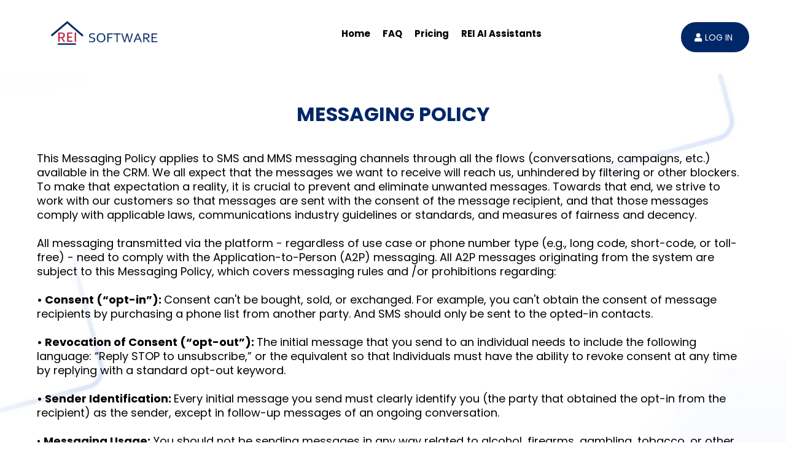

--- FILE ---
content_type: text/html; charset=utf-8
request_url: https://www.reisoftware.com/messaging-policy
body_size: 54867
content:
<!DOCTYPE html><html  lang="en" data-capo=""><head><meta charset="utf-8">
<meta name="viewport" content="width=device-width, initial-scale=1">
<title>REI Software - It&#x27;s Time to Take Your REI Business to the Next Level</title>
<link rel="preconnect" href="https://fonts.gstatic.com/" crossorigin="anonymous">
<link rel="stylesheet" href="https://fonts.googleapis.com/css?family=Lato:100,100i,200,200i,300,300i,400,400i,500,500i,600,600i,700,700i,800,800i,900,900i%7COpen%20Sans:100,100i,200,200i,300,300i,400,400i,500,500i,600,600i,700,700i,800,800i,900,900i%7CMontserrat:100,100i,200,200i,300,300i,400,400i,500,500i,600,600i,700,700i,800,800i,900,900i%7CRoboto:100,100i,200,200i,300,300i,400,400i,500,500i,600,600i,700,700i,800,800i,900,900i%7C'Plus%20Jakarta%20Sans':100,100i,200,200i,300,300i,400,400i,500,500i,600,600i,700,700i,800,800i,900,900i%7CPoppins:100,100i,200,200i,300,300i,400,400i,500,500i,600,600i,700,700i,800,800i,900,900i%7C'Montserrat':100,100i,200,200i,300,300i,400,400i,500,500i,600,600i,700,700i,800,800i,900,900i%7C'Lato':100,100i,200,200i,300,300i,400,400i,500,500i,600,600i,700,700i,800,800i,900,900i%7C'Poppins':100,100i,200,200i,300,300i,400,400i,500,500i,600,600i,700,700i,800,800i,900,900i&display=swap" media="print" onload="this.media='all'">
<style type="text/css"> 

 :root{ --primary: #37ca37;
--secondary: #188bf6;
--white: #ffffff;
--gray: #cbd5e0;
--black: #000000;
--red: #e93d3d;
--orange: #f6ad55;
--yellow: #faf089;
--green: #9ae6b4;
--teal: #81e6d9;
--malibu: #63b3ed;
--indigo: #757BBD;
--purple: #d6bcfa;
--pink: #fbb6ce;
--transparent: transparent;
--overlay: rgba(0, 0, 0, 0.5);
--color-lg5r95dz: #152741;
--color-lg5sgc0y: rgba(0,245,255,0.51);
--color-lgf1duy4: #0E182C;
--color-lwuxetwm: #215cff;
--color-lwuxg8qq: #142640;
--color-lwuuy584: #002768;
--color-krnyavun: #6da7cc;
--color-lg5sh5ww: #F1F9FF;
--color-krnoljaq:  #ob223a;
--color-lgflsm0p: rgba(255,255,255,0.05);
--arial: 'Arial';
--lato: 'Lato';
--open-sans: 'Open Sans';
--montserrat: 'Montserrat';
--roboto: 'Roboto';
--plus-jakarta-sans: 'Plus Jakarta Sans';
--poppins: 'Poppins';
--headlinefont: 'Montserrat';
--contentfont: 'Lato';
--text-color: #000000;
--link-color: #188bf6; } .bg-fixed{bottom:0;top:0;left:0;right:0;position:fixed;overflow:auto;background-color:var(--white)} 
      
      .drop-zone-draggable .hl_main_popup{padding:20px;margin-top:0;border-color:var(--gray);border-width:10px;border-style:solid;background-color:var(--white)}
      
      
#hl_main_popup{padding:20px;margin-top:0;border-color:var(--gray);border-width:10px;border-style:solid;background-color:var(--white);width:720px}@media screen and (min-width:0px) and (max-width:480px){#hl_main_popup{width:380px!important}} 
 /* ---- Header - Desktop (REI Software) styles ----- */  
 :root{--white:#ffffff;--black:#000000;--transparent:transparent;--color-lwuuy584:#002768;--color-lgflsm0p:rgba(255,255,255,0.05)}.hl_page-preview--content .section-jLegcr9D7{padding:0 20px 10px;background-color:var(--color-lgflsm0p);border-color:var(--black);border-width:2px;border-style:solid;margin:0 auto -10px}@media screen and (min-width:0px) and (max-width:480px){.hl_page-preview--content .section-jLegcr9D7{padding-bottom:0}}.hl_page-preview--content .col-AwcT2u9d_u,.hl_page-preview--content .row-xpuc02Myk1q{margin-top:0;margin-bottom:0;padding:0;background-color:var(--transparent);border-color:var(--black);border-width:2px;border-style:solid;width:100%}.hl_page-preview--content .col-AwcT2u9d_u{padding:10px 5px;width:25%;margin-right:auto}.hl_page-preview--content .button-9AT0Uy7IX4{margin:0;text-align:center}.hl_page-preview--content .cbutton-9AT0Uy7IX4{font-family:var(--poppins);background-color:var(--color-lwuuy584);color:var(--white);secondary-color:var(--white);text-decoration:none;padding:10px 20px;border-color:var(--color-lwuuy584);border-width:2px;border-style:solid;letter-spacing:0;text-transform:uppercase;width:auto%;box-shadow:0 0 0 0#ffffffff;text-shadow:none}.hl_page-preview--content .cnav-menu-rIHOzB-YId,.hl_page-preview--content .col-wMtJsS2wTY7{margin-top:0;background-color:var(--transparent);border-color:var(--black);border-width:2px;border-style:solid}.hl_page-preview--content .col-wMtJsS2wTY7{padding:0 40px 10px 0;width:48%;margin-bottom:0;margin-left:0}.hl_page-preview--content .cnav-menu-rIHOzB-YId{font-family:var(--poppins);padding:0;mobile-background-color:var(--transparent);color:var(--text-color);cart-icon-color:#000;cart-icon-active-color:#155eef;bold-text-color:var(--text-color);italic-text-color:var(--text-color);underline-text-color:var(--text-color);icon-color:var(--text-color);secondary-color:var(--black);nav-menu-item-hover-background-color:var(--white);line-height:1.3em;letter-spacing:0;text-align:left;nav-menu-item-spacing-x:10px;nav-menu-item-spacing-y:5px;dropdown-background:var(--white);dropdown-text-color:var(--black);dropdown-hover-color:var(--black);dropdown-item-spacing:10px;font-weight:700}.hl_page-preview--content .button-zQFKyk3sFu{margin:0;text-align:center}@media screen and (min-width:0px) and (max-width:480px){.hl_page-preview--content .button-zQFKyk3sFu{margin-right:0;margin-left:0;text-align:left}}.hl_page-preview--content .cbutton-zQFKyk3sFu{font-family:var(--poppins);background-color:var(--color-lwuuy584);color:var(--white);secondary-color:var(--white);text-decoration:none;padding:10px 15px;border-color:var(--color-lwuuy584);border-width:2px;border-style:solid;letter-spacing:0;text-transform:none;text-shadow:0 0 0 transparent;width:auto%}@media screen and (min-width:0px) and (max-width:480px){.hl_page-preview--content .cbutton-zQFKyk3sFu{padding-top:10px}}.hl_page-preview--content .col-AlBzTHWTtcv{padding:10px 5px;background-color:var(--transparent);width:27%;border-color:var(--black);border-width:2px;border-style:solid;margin-top:0;margin-bottom:0;margin-left:auto}@media screen and (min-width:0px) and (max-width:480px){.hl_page-preview--content .col-AlBzTHWTtcv{padding-bottom:0}}.hl_page-preview--content .image-NF4Cp4c9Z4{margin:0}.hl_page-preview--content .image-NF4Cp4c9Z4 .image-container img{box-shadow:none;width:220px;height:80px}.hl_page-preview--content .cimage-NF4Cp4c9Z4{padding:10px 10px 10px 0;background-color:var(--transparent);opacity:1;text-align:left}#section-jLegcr9D7>.inner{max-width:1170px}#col-AwcT2u9d_u>.inner,#col-wMtJsS2wTY7>.inner{flex-direction:column;justify-content:center;align-items:flex-end;flex-wrap:nowrap}.button-9AT0Uy7IX4 .button-icon-start:before{content:"";font-family:"Font Awesome 5 Free";font-weight:700}@media screen and (min-width:481px) and (max-width:10000px){.button-9AT0Uy7IX4 .button-icon-end,.button-9AT0Uy7IX4 .button-icon-start,.button-9AT0Uy7IX4 .main-heading-button{font-size:14px;font-weight:400}.button-9AT0Uy7IX4 .button-icon-start{margin-right:5px}.button-9AT0Uy7IX4 .button-icon-end{margin-left:5px}.button-9AT0Uy7IX4 .sub-heading-button{font-size:15px;color:var(--white);font-weight:500}}@media screen and (min-width:0px) and (max-width:480px){.button-9AT0Uy7IX4 .button-icon-end,.button-9AT0Uy7IX4 .button-icon-start,.button-9AT0Uy7IX4 .main-heading-button{font-size:14px;font-weight:400}.button-9AT0Uy7IX4 .button-icon-start{margin-right:5px}.button-9AT0Uy7IX4 .button-icon-end{margin-left:5px}.button-9AT0Uy7IX4 .sub-heading-button{font-size:15px;color:var(--white);font-weight:undefined}}#col-wMtJsS2wTY7>.inner{align-items:inherit}.--mobile #nav-menu-rIHOzB-YId .nav-menu{font-size:15px;font-weight:undefined}#nav-menu-rIHOzB-YId .nav-menu{font-size:15px;font-weight:700}#nav-menu-popup.nav-menu-rIHOzB-YId .nav-menu-body{background:var(--transparent)}#nav-menu-rIHOzB-YId .nav-menu li.nav-menu-item{display:flex;align-items:center;white-space:nowrap}#nav-menu-rIHOzB-YId .items-cart-active{color:#155eef}#nav-menu-rIHOzB-YId .items-cart{color:#000}#nav-menu-popup.nav-menu-rIHOzB-YId .nav-menu .nav-menu-item a,#nav-menu-rIHOzB-YId .nav-menu .nav-menu-item a{color:var(--text-color);cursor:pointer;height:inherit;display:flex;align-items:center;padding:5px 10px;transition:all .3s ease}#nav-menu-rIHOzB-YId .nav-menu .nav-menu-item:hover a{color:var(--black);background:var(--white)}#nav-menu-popup.nav-menu-rIHOzB-YId .nav-menu .nav-menu-item:hover a,#nav-menu-popup.nav-menu-rIHOzB-YId .nav-menu-body .nav-dropdown-menu .nav-menu-item a,#nav-menu-popup.nav-menu-rIHOzB-YId .nav-menu-body .nav-menu .nav-menu-item:hover,#nav-menu-rIHOzB-YId .nav-menu .dropdown-menu .dropdown-item:hover a{color:var(--black)}.--mobile #nav-menu-rIHOzB-YId .nav-menu .dropdown-menu .dropdown-item{font-size:13px;font-weight:undefined}#nav-menu-popup.nav-menu-rIHOzB-YId .nav-menu{font-size:15px;font-family:var(--poppins);font-weight:700}#nav-menu-popup.nav-menu-rIHOzB-YId .nav-menu-body .close-menu,#nav-menu-rIHOzB-YId .nav-menu-mobile span::before{color:var(--text-color);font-size:15px;font-weight:600}#nav-menu-popup.nav-menu-rIHOzB-YId .nav-menu-body .nav-menu .nav-menu-item{color:var(--text-color);text-align:left;transition:all .3s ease;font-size:13px;font-weight:undefined}#nav-menu-rIHOzB-YId .nav-menu .dropdown-menu .dropdown-item{font-size:13px;text-align:left;font-weight:700}#nav-menu-popup.nav-menu-rIHOzB-YId .nav-menu .nav-dropdown-menu .nav-menu-item:hover a,#nav-menu-rIHOzB-YId .nav-menu .dropdown-menu .dropdown-item a{color:var(--black);background:var(--white);padding:10px;transition:all .3s ease}#nav-menu-popup.nav-menu-rIHOzB-YId .nav-menu-body .nav-dropdown-menu .nav-menu-item{background:var(--white);font-size:13px;font-weight:undefined}#nav-menu-popup.nav-menu-rIHOzB-YId .nav-menu-body .nav-dropdown-menu .nav-menu-item:hover a{color:var(--black)}#nav-menu-rIHOzB-YId .nav-menu-mobile span::before{cursor:pointer;content:"";font-family:"Font Awesome 5 Free"}@media screen and (min-width:0px) and (max-width:480px){.nav-menu-rIHOzB-YId .branding .title{font-size:15px;line-height:1.3em;font-weight:undefined}#nav-menu-rIHOzB-YId .hl-autocomplete-results li{font-size:15px}}@media screen and (min-width:481px) and (max-width:10000px){.nav-menu-rIHOzB-YId .branding .title{font-size:15px;line-height:1.3em;font-weight:700}#nav-menu-rIHOzB-YId .hl-autocomplete-results li{font-size:15px}}#nav-menu-rIHOzB-YId strong{font-weight:700}#nav-menu-rIHOzB-YId em,#nav-menu-rIHOzB-YId strong,#nav-menu-rIHOzB-YId u{color:var(--text-color)!important}#nav-menu-rIHOzB-YId .hl-autocomplete-input{border:1px solid #cacaca;margin:1px;border-radius:16px}#nav-menu-rIHOzB-YId .hl-autocomplete{font-family:inherit}#nav-menu-rIHOzB-YId .hl-autocomplete-button{background:#fff}#nav-menu-rIHOzB-YId .hl-autocomplete-input-wrapper{color:#000;background-color:#fff}#nav-menu-rIHOzB-YId .hl-autocomplete-results{border:1px solid #cacaca;border-top:none;border-radius:16px;border-top-left-radius:0;border-top-right-radius:0;color:var(--text-color);background-color:var(--transparent)}#nav-menu-rIHOzB-YId .hl-autocomplete-input:hover{border-width:1.5px;margin:.5px}#nav-menu-rIHOzB-YId .hl-autocomplete-input:focus-within{border-width:2px;margin:0}@media screen and (min-width:481px) and (max-width:10000px){.button-zQFKyk3sFu .button-icon-end,.button-zQFKyk3sFu .button-icon-start,.button-zQFKyk3sFu .main-heading-button{font-size:18px;font-weight:700}.button-zQFKyk3sFu .button-icon-start{margin-right:5px}.button-zQFKyk3sFu .button-icon-end{margin-left:5px}.button-zQFKyk3sFu .sub-heading-button{font-size:15px;color:var(--white);font-weight:700}}@media screen and (min-width:0px) and (max-width:480px){.button-zQFKyk3sFu .button-icon-end,.button-zQFKyk3sFu .button-icon-start,.button-zQFKyk3sFu .main-heading-button{font-size:15px;font-weight:600}.button-zQFKyk3sFu .button-icon-start{margin-right:5px}.button-zQFKyk3sFu .button-icon-end{margin-left:5px}.button-zQFKyk3sFu .sub-heading-button{font-size:15px;color:var(--white);font-weight:undefined}}#col-AlBzTHWTtcv>.inner{flex-direction:column;justify-content:flex-start;align-items:flex-start;flex-wrap:nowrap}
 /* ---- Header - Mobile (REI Software) styles ----- */  
 :root{--white:#ffffff;--black:#000000;--transparent:transparent;--color-lwuuy584:#002768;--color-lgflsm0p:rgba(255,255,255,0.05)}.hl_page-preview--content .section-zjVmZ9ZIuw{padding:0;margin-top:-10px;margin-bottom:-10px;background-color:var(--color-lgflsm0p);border-color:var(--black);border-width:2px;border-style:solid}@media screen and (min-width:0px) and (max-width:480px){.hl_page-preview--content .section-zjVmZ9ZIuw{padding-bottom:0}}.hl_page-preview--content .row-EepyzqtrAz{margin-top:0;margin-bottom:0}@media screen and (min-width:0px) and (max-width:480px){.hl_page-preview--content .row-EepyzqtrAz{margin-top:0}}.hl_page-preview--content .row-EepyzqtrAz{padding:0;background-color:var(--transparent);border-color:var(--black);border-width:2px;border-style:solid;width:100%}@media screen and (min-width:0px) and (max-width:480px){.hl_page-preview--content .row-EepyzqtrAz{padding-top:40px}}.hl_page-preview--content .col-MDCK9HRab3{padding:10px 5px;background-color:var(--transparent);width:20.1%;border-color:var(--black);border-width:2px;border-style:solid;margin-top:0;margin-bottom:0;margin-right:-90px}.hl_page-preview--content .button-d3fxfqKU3q{margin:0-100px 0 0;text-align:center}@media screen and (min-width:0px) and (max-width:480px){.hl_page-preview--content .button-d3fxfqKU3q{margin-right:0;margin-bottom:10px}}.hl_page-preview--content .cbutton-d3fxfqKU3q{font-family:var(--poppins);background-color:var(--color-lwuuy584);color:var(--white);secondary-color:var(--white);text-decoration:none;padding:10px 20px;border-color:var(--color-lwuuy584);border-width:2px;border-style:solid;letter-spacing:0;text-transform:uppercase;width:auto%;box-shadow:0 0 0 0#ffffffff;text-shadow:none}.hl_page-preview--content .col-f2GkYiHs8c{padding:10px 40px 10px 0;background-color:var(--transparent);width:46.1%;border-color:var(--black);border-width:2px;border-style:solid;margin-top:0;margin-bottom:0}@media screen and (min-width:0px) and (max-width:480px){.hl_page-preview--content .col-f2GkYiHs8c{padding-top:0;padding-bottom:0}.hl_page-preview--content .nav-menu-7zWkOzGQWj{margin-top:0}}.hl_page-preview--content .cnav-menu-7zWkOzGQWj{font-family:var(--poppins);padding:0;margin-top:0;background-color:var(--white);mobile-background-color:var(--white);color:var(--text-color);cart-icon-color:#000;cart-icon-active-color:#155eef;bold-text-color:var(--text-color);italic-text-color:var(--text-color);underline-text-color:var(--text-color);icon-color:var(--text-color);secondary-color:var(--black);nav-menu-item-hover-background-color:var(--white);line-height:1.3em;text-transform:none;letter-spacing:0;text-align:center;border-color:var(--black);border-width:2px;border-style:solid;nav-menu-item-spacing-x:15px;nav-menu-item-spacing-y:5px;dropdown-background:var(--white);dropdown-text-color:var(--black);dropdown-hover-color:var(--black);dropdown-item-spacing:10px;font-weight:700}@media screen and (min-width:0px) and (max-width:480px){.hl_page-preview--content .cnav-menu-7zWkOzGQWj{padding-top:0;padding-bottom:0;text-align:left;padding-right:0}}.hl_page-preview--content .button-cPCS1uaa4o{margin:0;text-align:center}@media screen and (min-width:0px) and (max-width:480px){.hl_page-preview--content .button-cPCS1uaa4o{margin-right:0;margin-left:0;text-align:left}}.hl_page-preview--content .cbutton-cPCS1uaa4o{font-family:var(--poppins);background-color:var(--color-lwuuy584);color:var(--white);secondary-color:var(--white);text-decoration:none;padding:10px 15px;border-color:var(--color-lwuuy584);border-width:2px;border-style:solid;letter-spacing:0;text-transform:none;text-shadow:0 0 0 transparent;width:auto%}@media screen and (min-width:0px) and (max-width:480px){.hl_page-preview--content .cbutton-cPCS1uaa4o{padding-top:10px}}.hl_page-preview--content .col-WxU6bcp6iP{padding:10px 5px;background-color:var(--transparent);width:22.7%;border-color:var(--black);border-width:2px;border-style:solid;margin-top:0;margin-bottom:0}@media screen and (min-width:0px) and (max-width:480px){.hl_page-preview--content .col-WxU6bcp6iP{padding-bottom:10px;padding-left:0!important;padding-right:0!important}}.hl_page-preview--content .image-Dxr8nj1sA2{margin:0 0 0-100px}@media screen and (min-width:0px) and (max-width:480px){.hl_page-preview--content .image-Dxr8nj1sA2{margin-left:0}}.hl_page-preview--content .image-Dxr8nj1sA2 .image-container img{box-shadow:none;width:220px;height:80px}.hl_page-preview--content .cimage-Dxr8nj1sA2{padding:10px 10px 10px 0;background-color:var(--transparent);opacity:1;text-align:left}@media screen and (min-width:0px) and (max-width:480px){.hl_page-preview--content .image-Dxr8nj1sA2 .image-container img{box-shadow:undefined}.hl_page-preview--content .cimage-Dxr8nj1sA2{padding-left:10px}}#section-zjVmZ9ZIuw>.inner{max-width:1170px}#col-MDCK9HRab3>.inner,#col-f2GkYiHs8c>.inner{flex-direction:column;justify-content:center;align-items:inherit;flex-wrap:nowrap}.button-d3fxfqKU3q .button-icon-start:before{content:"";font-family:"Font Awesome 5 Free";font-weight:700}@media screen and (min-width:481px) and (max-width:10000px){.button-d3fxfqKU3q .button-icon-end,.button-d3fxfqKU3q .button-icon-start,.button-d3fxfqKU3q .main-heading-button{font-size:14px;font-weight:400}.button-d3fxfqKU3q .button-icon-start{margin-right:5px}.button-d3fxfqKU3q .button-icon-end{margin-left:5px}.button-d3fxfqKU3q .sub-heading-button{font-size:15px;color:var(--white);font-weight:500}}@media screen and (min-width:0px) and (max-width:480px){.button-d3fxfqKU3q .button-icon-end,.button-d3fxfqKU3q .button-icon-start,.button-d3fxfqKU3q .main-heading-button{font-size:14px;font-weight:400}.button-d3fxfqKU3q .button-icon-start{margin-right:5px}.button-d3fxfqKU3q .button-icon-end{margin-left:5px}.button-d3fxfqKU3q .sub-heading-button{font-size:15px;color:var(--white);font-weight:undefined}}#col-f2GkYiHs8c>.inner{justify-content:flex-end;align-items:flex-end}.--mobile #nav-menu-7zWkOzGQWj .nav-menu{font-size:15px;font-weight:undefined}#nav-menu-7zWkOzGQWj .nav-menu{font-size:15px;font-weight:700}#nav-menu-popup.nav-menu-7zWkOzGQWj .nav-menu-body{background:var(--white)}#nav-menu-7zWkOzGQWj .nav-menu li.nav-menu-item{display:flex;align-items:center;white-space:nowrap}#nav-menu-7zWkOzGQWj .items-cart-active{color:#155eef}#nav-menu-7zWkOzGQWj .items-cart{color:#000}#nav-menu-7zWkOzGQWj .nav-menu .nav-menu-item a,#nav-menu-popup.nav-menu-7zWkOzGQWj .nav-menu .nav-menu-item a{color:var(--text-color);cursor:pointer;height:inherit;display:flex;align-items:center;padding:5px 15px;transition:all .3s ease}#nav-menu-7zWkOzGQWj .nav-menu .nav-menu-item:hover a{color:var(--black);background:var(--white)}#nav-menu-7zWkOzGQWj .nav-menu .dropdown-menu .dropdown-item:hover a,#nav-menu-popup.nav-menu-7zWkOzGQWj .nav-menu .nav-menu-item:hover a,#nav-menu-popup.nav-menu-7zWkOzGQWj .nav-menu-body .nav-dropdown-menu .nav-menu-item a,#nav-menu-popup.nav-menu-7zWkOzGQWj .nav-menu-body .nav-menu .nav-menu-item:hover{color:var(--black)}.--mobile #nav-menu-7zWkOzGQWj .nav-menu .dropdown-menu .dropdown-item{font-size:13px;font-weight:undefined}#nav-menu-popup.nav-menu-7zWkOzGQWj .nav-menu{font-size:15px;font-family:var(--poppins);font-weight:700}#nav-menu-7zWkOzGQWj .nav-menu-mobile span::before,#nav-menu-popup.nav-menu-7zWkOzGQWj .nav-menu-body .close-menu{color:var(--text-color);font-size:15px;font-weight:600}#nav-menu-popup.nav-menu-7zWkOzGQWj .nav-menu-body .nav-menu .nav-menu-item{color:var(--text-color);text-align:center;transition:all .3s ease;font-size:13px;font-weight:undefined}#nav-menu-7zWkOzGQWj .nav-menu .dropdown-menu .dropdown-item{font-size:13px;text-align:center;font-weight:700}#nav-menu-7zWkOzGQWj .nav-menu .dropdown-menu .dropdown-item a,#nav-menu-popup.nav-menu-7zWkOzGQWj .nav-menu .nav-dropdown-menu .nav-menu-item:hover a{color:var(--black);background:var(--white);padding:10px;transition:all .3s ease}#nav-menu-popup.nav-menu-7zWkOzGQWj .nav-menu-body .nav-dropdown-menu .nav-menu-item{background:var(--white);font-size:13px;font-weight:undefined}#nav-menu-popup.nav-menu-7zWkOzGQWj .nav-menu-body .nav-dropdown-menu .nav-menu-item:hover a{color:var(--black)}#nav-menu-7zWkOzGQWj .nav-menu-mobile span::before{cursor:pointer;content:"";font-family:"Font Awesome 5 Free"}@media screen and (min-width:0px) and (max-width:480px){.nav-menu-7zWkOzGQWj .branding .title{font-size:15px;line-height:1.3em;font-weight:undefined}#nav-menu-7zWkOzGQWj .hl-autocomplete-results li{font-size:15px}}@media screen and (min-width:481px) and (max-width:10000px){.nav-menu-7zWkOzGQWj .branding .title{font-size:15px;line-height:1.3em;font-weight:700}#nav-menu-7zWkOzGQWj .hl-autocomplete-results li{font-size:15px}}#nav-menu-7zWkOzGQWj strong{font-weight:700}#nav-menu-7zWkOzGQWj em,#nav-menu-7zWkOzGQWj strong,#nav-menu-7zWkOzGQWj u{color:var(--text-color)!important}#nav-menu-7zWkOzGQWj .hl-autocomplete-input{border:1px solid #cacaca;margin:1px;border-radius:16px}#nav-menu-7zWkOzGQWj .hl-autocomplete{font-family:inherit}#nav-menu-7zWkOzGQWj .hl-autocomplete-button{background:#fff}#nav-menu-7zWkOzGQWj .hl-autocomplete-input-wrapper{color:#000;background-color:#fff}#nav-menu-7zWkOzGQWj .hl-autocomplete-results{border:1px solid #cacaca;border-top:none;border-radius:16px;border-top-left-radius:0;border-top-right-radius:0;color:var(--text-color);background-color:var(--white)}#nav-menu-7zWkOzGQWj .hl-autocomplete-input:hover{border-width:1.5px;margin:.5px}#nav-menu-7zWkOzGQWj .hl-autocomplete-input:focus-within{border-width:2px;margin:0}@media screen and (min-width:481px) and (max-width:10000px){.button-cPCS1uaa4o .button-icon-end,.button-cPCS1uaa4o .button-icon-start,.button-cPCS1uaa4o .main-heading-button{font-size:18px;font-weight:700}.button-cPCS1uaa4o .button-icon-start{margin-right:5px}.button-cPCS1uaa4o .button-icon-end{margin-left:5px}.button-cPCS1uaa4o .sub-heading-button{font-size:15px;color:var(--white);font-weight:700}}@media screen and (min-width:0px) and (max-width:480px){.button-cPCS1uaa4o .button-icon-end,.button-cPCS1uaa4o .button-icon-start,.button-cPCS1uaa4o .main-heading-button{font-size:15px;font-weight:600}.button-cPCS1uaa4o .button-icon-start{margin-right:5px}.button-cPCS1uaa4o .button-icon-end{margin-left:5px}.button-cPCS1uaa4o .sub-heading-button{font-size:15px;color:var(--white);font-weight:undefined}}#col-WxU6bcp6iP>.inner{flex-direction:column;justify-content:center;align-items:inherit;flex-wrap:nowrap} 
 /* ---- Section styles ----- */ 
:root{--black:#000000;--transparent:transparent;--color-lwuuy584:#002768}.hl_page-preview--content .col-denfurcIjd,.hl_page-preview--content .row-b4OaXVsPbO,.hl_page-preview--content .section-IrZnUCYDr{padding:20px 0;margin:0;background-color:var(--transparent);border-color:var(--black);border-width:2px;border-style:solid}.hl_page-preview--content .col-denfurcIjd,.hl_page-preview--content .row-b4OaXVsPbO{margin:0 auto;padding:15px 0;width:100%}.hl_page-preview--content .col-denfurcIjd{padding:10px 5px;margin:0}.hl_page-preview--content #heading-2IUuJumW5j,.hl_page-preview--content #paragraph-ADpzNg9DD1,.hl_page-preview--content #paragraph-vrizuWykHu{margin:0}.hl_page-preview--content .cheading-2IUuJumW5j,.hl_page-preview--content .cparagraph-ADpzNg9DD1,.hl_page-preview--content .cparagraph-vrizuWykHu{font-family:var(--poppins);background-color:var(--transparent);color:var(--color-lwuuy584);icon-color:var(--text-color);font-weight:400;padding:0 0 40px;opacity:1;text-shadow:0 0 0 transparent;border-color:var(--black);border-width:2px;border-style:solid;line-height:1.3em;letter-spacing:0;text-align:center}.hl_page-preview--content .cparagraph-ADpzNg9DD1,.hl_page-preview--content .cparagraph-vrizuWykHu{color:var(--text-color);box-shadow:none;padding:0 0 20px;text-shadow:none;text-align:left}.hl_page-preview--content .cparagraph-ADpzNg9DD1{padding:20px 0}.hl_page-preview--content #paragraph-JKz4Ey4l7L,.hl_page-preview--content .image-i4BvRWPVaJ{margin:0}.hl_page-preview--content .image-i4BvRWPVaJ .image-container img{box-shadow:none;width:300px}.hl_page-preview--content .cimage-i4BvRWPVaJ,.hl_page-preview--content .cparagraph-JKz4Ey4l7L{padding:10px;background-color:var(--transparent);opacity:1;text-align:left}.hl_page-preview--content .cparagraph-JKz4Ey4l7L{font-family:var(--poppins);color:var(--text-color);icon-color:var(--text-color);font-weight:400;box-shadow:none;padding:20px 0;text-shadow:none;border-color:var(--black);border-width:2px;border-style:solid;line-height:1.3em;letter-spacing:0}.hl_page-preview--content #paragraph-dX2SSnkhWv,.hl_page-preview--content #paragraph-sOHgKlT41u,.hl_page-preview--content .image-kTrkPYuL-Q{margin:0}.hl_page-preview--content .image-3BI5O_P0dz .image-container img,.hl_page-preview--content .image-7xxPIKRkZh .image-container img,.hl_page-preview--content .image-DTkV5rIc95 .image-container img,.hl_page-preview--content .image-GzSSjV6Ofb .image-container img,.hl_page-preview--content .image-J0t4-arLg6 .image-container img,.hl_page-preview--content .image-dQkAPaPIef .image-container img,.hl_page-preview--content .image-k0lhQkXUm4 .image-container img,.hl_page-preview--content .image-kTrkPYuL-Q .image-container img{box-shadow:none;width:400px}.hl_page-preview--content .cimage-kTrkPYuL-Q{padding:10px;background-color:var(--transparent);opacity:1;text-align:left}.hl_page-preview--content .cparagraph-dX2SSnkhWv,.hl_page-preview--content .cparagraph-sOHgKlT41u{font-family:var(--poppins);background-color:var(--transparent);color:var(--text-color);icon-color:var(--text-color);font-weight:400;box-shadow:none;padding:20px 0;opacity:1;text-shadow:none;border-color:var(--black);border-width:2px;border-style:solid;line-height:1.3em;letter-spacing:0;text-align:left}.hl_page-preview--content #paragraph-g0oAfOqLx6,.hl_page-preview--content .image-7xxPIKRkZh{margin:0}.hl_page-preview--content .cimage-7xxPIKRkZh,.hl_page-preview--content .cparagraph-g0oAfOqLx6{padding:10px;background-color:var(--transparent);opacity:1;text-align:left}.hl_page-preview--content .cparagraph-g0oAfOqLx6{font-family:var(--poppins);color:var(--text-color);icon-color:var(--text-color);font-weight:400;box-shadow:none;padding:20px 0;text-shadow:none;border-color:var(--black);border-width:2px;border-style:solid;line-height:1.3em;letter-spacing:0}.hl_page-preview--content #paragraph-MlY05Pr1ut,.hl_page-preview--content .image-DTkV5rIc95{margin:0}.hl_page-preview--content .cimage-DTkV5rIc95,.hl_page-preview--content .cparagraph-MlY05Pr1ut{padding:10px;background-color:var(--transparent);opacity:1;text-align:left}.hl_page-preview--content .cparagraph-MlY05Pr1ut{font-family:var(--poppins);color:var(--text-color);icon-color:var(--text-color);font-weight:400;box-shadow:none;padding:20px 0;text-shadow:none;border-color:var(--black);border-width:2px;border-style:solid;line-height:1.3em;letter-spacing:0}.hl_page-preview--content #paragraph-WaGaRTw3Qr,.hl_page-preview--content .image-k0lhQkXUm4{margin:0}.hl_page-preview--content .cimage-k0lhQkXUm4,.hl_page-preview--content .cparagraph-WaGaRTw3Qr{padding:10px;background-color:var(--transparent);opacity:1;text-align:left}.hl_page-preview--content .cparagraph-WaGaRTw3Qr{font-family:var(--poppins);color:var(--text-color);icon-color:var(--text-color);font-weight:400;box-shadow:none;padding:20px 0;text-shadow:none;border-color:var(--black);border-width:2px;border-style:solid;line-height:1.3em;letter-spacing:0}.hl_page-preview--content #paragraph-RqFwbIVNni,.hl_page-preview--content .image-3BI5O_P0dz{margin:0}.hl_page-preview--content .cimage-3BI5O_P0dz,.hl_page-preview--content .cparagraph-RqFwbIVNni{padding:10px;background-color:var(--transparent);opacity:1;text-align:left}.hl_page-preview--content .cparagraph-RqFwbIVNni{font-family:var(--poppins);color:var(--text-color);icon-color:var(--text-color);font-weight:400;box-shadow:none;padding:20px 0;text-shadow:none;border-color:var(--black);border-width:2px;border-style:solid;line-height:1.3em;letter-spacing:0}.hl_page-preview--content #paragraph-x6x1vIKa95,.hl_page-preview--content .image-GzSSjV6Ofb{margin:0}.hl_page-preview--content .cimage-GzSSjV6Ofb,.hl_page-preview--content .cparagraph-x6x1vIKa95{padding:10px;background-color:var(--transparent);opacity:1;text-align:left}.hl_page-preview--content .cparagraph-x6x1vIKa95{font-family:var(--poppins);color:var(--text-color);icon-color:var(--text-color);font-weight:400;box-shadow:none;padding:20px 0;text-shadow:none;border-color:var(--black);border-width:2px;border-style:solid;line-height:1.3em;letter-spacing:0}.hl_page-preview--content .image-dQkAPaPIef{margin:0}.hl_page-preview--content .cimage-dQkAPaPIef{padding:10px;background-color:var(--transparent);opacity:1;text-align:left}.hl_page-preview--content #paragraph--ixDWhn1h9,.hl_page-preview--content #paragraph-GObXrlNSW4,.hl_page-preview--content #paragraph-mgSAuooHcX,.hl_page-preview--content .image-J0t4-arLg6{margin:0}.hl_page-preview--content .cimage-J0t4-arLg6{padding:10px;background-color:var(--transparent);opacity:1;text-align:left}.hl_page-preview--content .cparagraph--ixDWhn1h9,.hl_page-preview--content .cparagraph-GObXrlNSW4,.hl_page-preview--content .cparagraph-mgSAuooHcX{font-family:var(--poppins);background-color:var(--transparent);color:var(--text-color);icon-color:var(--text-color);font-weight:400;box-shadow:none;padding:20px 0 0;opacity:1;text-shadow:none;border-color:var(--black);border-width:2px;border-style:solid;line-height:1.3em;letter-spacing:0;text-align:left}.hl_page-preview--content .cparagraph--ixDWhn1h9,.hl_page-preview--content .cparagraph-GObXrlNSW4{padding:20px 0}.hl_page-preview--content .cparagraph-GObXrlNSW4{padding:20px 0 0}.hl_page-preview--content #paragraph-0E7eR9aYVP,.hl_page-preview--content #paragraph-3R6NGhdTqN,.hl_page-preview--content #paragraph-4pHYoT076C,.hl_page-preview--content #paragraph-8CCixW-CWV,.hl_page-preview--content #paragraph-D3Fe60Wouf,.hl_page-preview--content #paragraph-EzLd7YBtWY,.hl_page-preview--content #paragraph-FdGudjdIka,.hl_page-preview--content #paragraph-GFIeTG8bID,.hl_page-preview--content #paragraph-I8Qh5njqGK,.hl_page-preview--content #paragraph-IK78Xu7_MY,.hl_page-preview--content #paragraph-Ic6OGskLug,.hl_page-preview--content #paragraph-TAvYcnMMkF,.hl_page-preview--content #paragraph-WI9OrBFw8F,.hl_page-preview--content #paragraph-YnaEv_Ec0A,.hl_page-preview--content #paragraph-ZJQgYF17Kf,.hl_page-preview--content #paragraph-_eNrHtgFlK,.hl_page-preview--content #paragraph-_j_mEwwMMV,.hl_page-preview--content #paragraph-bDA8nBzluu,.hl_page-preview--content #paragraph-jjfAzb3NqW,.hl_page-preview--content #paragraph-tW9Xg2QCOG,.hl_page-preview--content #paragraph-vzlpGEtlyZ,.hl_page-preview--content #paragraph-wQDpvZC4sh,.hl_page-preview--content .image-2Vc0Ow1CVf{margin:0}.hl_page-preview--content .image-2Vc0Ow1CVf .image-container img{box-shadow:none;width:600px}.hl_page-preview--content .cimage-2Vc0Ow1CVf{padding:10px;background-color:var(--transparent);opacity:1;text-align:left}.hl_page-preview--content .cparagraph-I8Qh5njqGK,.hl_page-preview--content .cparagraph-Ic6OGskLug,.hl_page-preview--content .cparagraph-WI9OrBFw8F{font-family:var(--poppins);background-color:var(--transparent);color:var(--text-color);icon-color:var(--text-color);font-weight:400;box-shadow:none;padding:20px 0 0;opacity:1;text-shadow:none;border-color:var(--black);border-width:2px;border-style:solid;line-height:1.3em;letter-spacing:0;text-align:left}.hl_page-preview--content .cparagraph-I8Qh5njqGK,.hl_page-preview--content .cparagraph-Ic6OGskLug{padding:20px 0}.hl_page-preview--content .cparagraph-Ic6OGskLug{padding:20px 0 0}.hl_page-preview--content .cparagraph-8CCixW-CWV,.hl_page-preview--content .cparagraph-D3Fe60Wouf,.hl_page-preview--content .cparagraph-EzLd7YBtWY,.hl_page-preview--content .cparagraph-GFIeTG8bID,.hl_page-preview--content .cparagraph-TAvYcnMMkF,.hl_page-preview--content .cparagraph-wQDpvZC4sh{font-family:var(--poppins);background-color:var(--transparent);color:var(--text-color);icon-color:var(--text-color);font-weight:400;box-shadow:none;padding:20px 0;opacity:1;text-shadow:none;border-color:var(--black);border-width:2px;border-style:solid;line-height:1.3em;letter-spacing:0;text-align:left}.hl_page-preview--content .cparagraph-D3Fe60Wouf,.hl_page-preview--content .cparagraph-EzLd7YBtWY,.hl_page-preview--content .cparagraph-TAvYcnMMkF,.hl_page-preview--content .cparagraph-wQDpvZC4sh{padding:20px 0 0}.hl_page-preview--content .cparagraph-D3Fe60Wouf,.hl_page-preview--content .cparagraph-TAvYcnMMkF,.hl_page-preview--content .cparagraph-wQDpvZC4sh{padding:20px 0}.hl_page-preview--content .cparagraph-TAvYcnMMkF{padding:20px 0 0}.hl_page-preview--content .cparagraph-0E7eR9aYVP,.hl_page-preview--content .cparagraph-3R6NGhdTqN,.hl_page-preview--content .cparagraph-4pHYoT076C,.hl_page-preview--content .cparagraph-YnaEv_Ec0A,.hl_page-preview--content .cparagraph-_j_mEwwMMV,.hl_page-preview--content .cparagraph-bDA8nBzluu,.hl_page-preview--content .cparagraph-tW9Xg2QCOG{font-family:var(--poppins);background-color:var(--transparent);color:var(--text-color);icon-color:var(--text-color);font-weight:400;box-shadow:none;padding:20px 0;opacity:1;text-shadow:none;border-color:var(--black);border-width:2px;border-style:solid;line-height:1.3em;letter-spacing:0;text-align:left}.hl_page-preview--content .cparagraph-4pHYoT076C,.hl_page-preview--content .cparagraph-YnaEv_Ec0A,.hl_page-preview--content .cparagraph-_j_mEwwMMV,.hl_page-preview--content .cparagraph-bDA8nBzluu{padding:20px 0 0}.hl_page-preview--content .cparagraph-4pHYoT076C,.hl_page-preview--content .cparagraph-YnaEv_Ec0A,.hl_page-preview--content .cparagraph-_j_mEwwMMV{padding:20px 0}.hl_page-preview--content .cparagraph-4pHYoT076C{padding:20px 0 0}.hl_page-preview--content .cparagraph-FdGudjdIka,.hl_page-preview--content .cparagraph-IK78Xu7_MY,.hl_page-preview--content .cparagraph-ZJQgYF17Kf,.hl_page-preview--content .cparagraph-_eNrHtgFlK,.hl_page-preview--content .cparagraph-jjfAzb3NqW,.hl_page-preview--content .cparagraph-vzlpGEtlyZ{font-family:var(--poppins);background-color:var(--transparent);color:var(--black);icon-color:var(--text-color);font-weight:400;box-shadow:none;padding:20px 0;opacity:1;text-shadow:none;border-color:var(--black);border-width:2px;border-style:solid;line-height:1.3em;letter-spacing:0;text-align:left}.hl_page-preview--content .cparagraph-FdGudjdIka,.hl_page-preview--content .cparagraph-IK78Xu7_MY,.hl_page-preview--content .cparagraph-_eNrHtgFlK,.hl_page-preview--content .cparagraph-jjfAzb3NqW,.hl_page-preview--content .cparagraph-vzlpGEtlyZ{color:var(--text-color);padding:20px 0 0}.hl_page-preview--content .cparagraph-FdGudjdIka,.hl_page-preview--content .cparagraph-IK78Xu7_MY,.hl_page-preview--content .cparagraph-_eNrHtgFlK,.hl_page-preview--content .cparagraph-vzlpGEtlyZ{color:var(--black);padding:20px 0}.hl_page-preview--content .cparagraph-FdGudjdIka,.hl_page-preview--content .cparagraph-IK78Xu7_MY,.hl_page-preview--content .cparagraph-_eNrHtgFlK{color:var(--text-color);padding:20px 0 0}.hl_page-preview--content .cparagraph-FdGudjdIka,.hl_page-preview--content .cparagraph-_eNrHtgFlK{color:var(--black);padding:20px 0}.hl_page-preview--content .cparagraph-_eNrHtgFlK{color:var(--text-color);padding:20px 0 0}.hl_page-preview--content #paragraph-C0tpGQlIB8,.hl_page-preview--content #paragraph-gCutHxDK1P,.hl_page-preview--content #paragraph-swLmox2Hds,.hl_page-preview--content .image-EpxqnlkDa5{margin:0}.hl_page-preview--content .image-EpxqnlkDa5 .image-container img{box-shadow:none;width:500px}.hl_page-preview--content .cimage-EpxqnlkDa5{padding:20px 10px 10px;background-color:var(--transparent);opacity:1;text-align:left}.hl_page-preview--content .cparagraph-C0tpGQlIB8,.hl_page-preview--content .cparagraph-gCutHxDK1P,.hl_page-preview--content .cparagraph-swLmox2Hds{font-family:var(--poppins);background-color:var(--transparent);color:var(--black);icon-color:var(--text-color);font-weight:400;box-shadow:none;padding:20px 0;opacity:1;text-shadow:none;border-color:var(--black);border-width:2px;border-style:solid;line-height:1.3em;letter-spacing:0;text-align:left}.hl_page-preview--content .cparagraph-C0tpGQlIB8,.hl_page-preview--content .cparagraph-swLmox2Hds{color:var(--text-color);padding:20px 0 0}.hl_page-preview--content .cparagraph-swLmox2Hds{padding:20px 0}#section-IrZnUCYDr>.inner{max-width:1170px}#col-denfurcIjd>.inner{flex-direction:column;justify-content:center;align-items:inherit;flex-wrap:nowrap}.heading-2IUuJumW5j{font-weight:700}.heading-2IUuJumW5j strong{color:var(--color-lwuuy584)}.heading-2IUuJumW5j em,.heading-2IUuJumW5j u,.paragraph--ixDWhn1h9 em,.paragraph--ixDWhn1h9 strong,.paragraph--ixDWhn1h9 u,.paragraph-0E7eR9aYVP em,.paragraph-0E7eR9aYVP strong,.paragraph-0E7eR9aYVP u,.paragraph-3R6NGhdTqN em,.paragraph-3R6NGhdTqN strong,.paragraph-3R6NGhdTqN u,.paragraph-4pHYoT076C em,.paragraph-4pHYoT076C strong,.paragraph-4pHYoT076C u,.paragraph-8CCixW-CWV em,.paragraph-8CCixW-CWV strong,.paragraph-8CCixW-CWV u,.paragraph-ADpzNg9DD1 em,.paragraph-ADpzNg9DD1 strong,.paragraph-ADpzNg9DD1 u,.paragraph-C0tpGQlIB8 em,.paragraph-C0tpGQlIB8 strong,.paragraph-C0tpGQlIB8 u,.paragraph-D3Fe60Wouf em,.paragraph-D3Fe60Wouf strong,.paragraph-D3Fe60Wouf u,.paragraph-EzLd7YBtWY em,.paragraph-EzLd7YBtWY strong,.paragraph-EzLd7YBtWY u,.paragraph-FdGudjdIka em,.paragraph-FdGudjdIka strong,.paragraph-FdGudjdIka u,.paragraph-GFIeTG8bID em,.paragraph-GFIeTG8bID strong,.paragraph-GFIeTG8bID u,.paragraph-GObXrlNSW4 em,.paragraph-GObXrlNSW4 strong,.paragraph-GObXrlNSW4 u,.paragraph-I8Qh5njqGK em,.paragraph-I8Qh5njqGK strong,.paragraph-I8Qh5njqGK u,.paragraph-IK78Xu7_MY em,.paragraph-IK78Xu7_MY strong,.paragraph-IK78Xu7_MY u,.paragraph-Ic6OGskLug em,.paragraph-Ic6OGskLug strong,.paragraph-Ic6OGskLug u,.paragraph-JKz4Ey4l7L em,.paragraph-JKz4Ey4l7L strong,.paragraph-JKz4Ey4l7L u,.paragraph-MlY05Pr1ut em,.paragraph-MlY05Pr1ut strong,.paragraph-MlY05Pr1ut u,.paragraph-RqFwbIVNni em,.paragraph-RqFwbIVNni strong,.paragraph-RqFwbIVNni u,.paragraph-TAvYcnMMkF em,.paragraph-TAvYcnMMkF strong,.paragraph-TAvYcnMMkF u,.paragraph-WI9OrBFw8F em,.paragraph-WI9OrBFw8F strong,.paragraph-WI9OrBFw8F u,.paragraph-WaGaRTw3Qr em,.paragraph-WaGaRTw3Qr strong,.paragraph-WaGaRTw3Qr u,.paragraph-YnaEv_Ec0A em,.paragraph-YnaEv_Ec0A strong,.paragraph-YnaEv_Ec0A u,.paragraph-ZJQgYF17Kf em,.paragraph-ZJQgYF17Kf strong,.paragraph-ZJQgYF17Kf u,.paragraph-_eNrHtgFlK em,.paragraph-_eNrHtgFlK strong,.paragraph-_eNrHtgFlK u,.paragraph-_j_mEwwMMV em,.paragraph-_j_mEwwMMV strong,.paragraph-_j_mEwwMMV u,.paragraph-bDA8nBzluu em,.paragraph-bDA8nBzluu strong,.paragraph-bDA8nBzluu u,.paragraph-dX2SSnkhWv em,.paragraph-dX2SSnkhWv strong,.paragraph-dX2SSnkhWv u,.paragraph-g0oAfOqLx6 em,.paragraph-g0oAfOqLx6 strong,.paragraph-g0oAfOqLx6 u,.paragraph-gCutHxDK1P em,.paragraph-gCutHxDK1P strong,.paragraph-gCutHxDK1P u,.paragraph-jjfAzb3NqW em,.paragraph-jjfAzb3NqW strong,.paragraph-jjfAzb3NqW u,.paragraph-mgSAuooHcX em,.paragraph-mgSAuooHcX strong,.paragraph-mgSAuooHcX u,.paragraph-sOHgKlT41u em,.paragraph-sOHgKlT41u strong,.paragraph-sOHgKlT41u u,.paragraph-swLmox2Hds em,.paragraph-swLmox2Hds strong,.paragraph-swLmox2Hds u,.paragraph-tW9Xg2QCOG em,.paragraph-tW9Xg2QCOG strong,.paragraph-tW9Xg2QCOG u,.paragraph-vrizuWykHu em,.paragraph-vrizuWykHu strong,.paragraph-vrizuWykHu u,.paragraph-vzlpGEtlyZ em,.paragraph-vzlpGEtlyZ strong,.paragraph-vzlpGEtlyZ u,.paragraph-wQDpvZC4sh em,.paragraph-wQDpvZC4sh strong,.paragraph-wQDpvZC4sh u,.paragraph-x6x1vIKa95 em,.paragraph-x6x1vIKa95 strong,.paragraph-x6x1vIKa95 u{color:var(--text-color)}.heading-2IUuJumW5j a,.heading-2IUuJumW5j a *,.paragraph--ixDWhn1h9 a,.paragraph--ixDWhn1h9 a *,.paragraph-0E7eR9aYVP a,.paragraph-0E7eR9aYVP a *,.paragraph-3R6NGhdTqN a,.paragraph-3R6NGhdTqN a *,.paragraph-4pHYoT076C a,.paragraph-4pHYoT076C a *,.paragraph-8CCixW-CWV a,.paragraph-8CCixW-CWV a *,.paragraph-ADpzNg9DD1 a,.paragraph-ADpzNg9DD1 a *,.paragraph-C0tpGQlIB8 a,.paragraph-C0tpGQlIB8 a *,.paragraph-D3Fe60Wouf a,.paragraph-D3Fe60Wouf a *,.paragraph-EzLd7YBtWY a,.paragraph-EzLd7YBtWY a *,.paragraph-FdGudjdIka a,.paragraph-FdGudjdIka a *,.paragraph-GFIeTG8bID a,.paragraph-GFIeTG8bID a *,.paragraph-GObXrlNSW4 a,.paragraph-GObXrlNSW4 a *,.paragraph-I8Qh5njqGK a,.paragraph-I8Qh5njqGK a *,.paragraph-IK78Xu7_MY a,.paragraph-IK78Xu7_MY a *,.paragraph-Ic6OGskLug a,.paragraph-Ic6OGskLug a *,.paragraph-JKz4Ey4l7L a,.paragraph-JKz4Ey4l7L a *,.paragraph-MlY05Pr1ut a,.paragraph-MlY05Pr1ut a *,.paragraph-RqFwbIVNni a,.paragraph-RqFwbIVNni a *,.paragraph-TAvYcnMMkF a,.paragraph-TAvYcnMMkF a *,.paragraph-WI9OrBFw8F a,.paragraph-WI9OrBFw8F a *,.paragraph-WaGaRTw3Qr a,.paragraph-WaGaRTw3Qr a *,.paragraph-YnaEv_Ec0A a,.paragraph-YnaEv_Ec0A a *,.paragraph-ZJQgYF17Kf a,.paragraph-ZJQgYF17Kf a *,.paragraph-_eNrHtgFlK a,.paragraph-_eNrHtgFlK a *,.paragraph-_j_mEwwMMV a,.paragraph-_j_mEwwMMV a *,.paragraph-bDA8nBzluu a,.paragraph-bDA8nBzluu a *,.paragraph-dX2SSnkhWv a,.paragraph-dX2SSnkhWv a *,.paragraph-g0oAfOqLx6 a,.paragraph-g0oAfOqLx6 a *,.paragraph-gCutHxDK1P a,.paragraph-gCutHxDK1P a *,.paragraph-jjfAzb3NqW a,.paragraph-jjfAzb3NqW a *,.paragraph-mgSAuooHcX a,.paragraph-mgSAuooHcX a *,.paragraph-sOHgKlT41u a,.paragraph-sOHgKlT41u a *,.paragraph-swLmox2Hds a,.paragraph-swLmox2Hds a *,.paragraph-tW9Xg2QCOG a,.paragraph-tW9Xg2QCOG a *,.paragraph-vrizuWykHu a,.paragraph-vrizuWykHu a *,.paragraph-vzlpGEtlyZ a,.paragraph-vzlpGEtlyZ a *,.paragraph-wQDpvZC4sh a,.paragraph-wQDpvZC4sh a *,.paragraph-x6x1vIKa95 a,.paragraph-x6x1vIKa95 a *{color:var(--link-color);text-decoration:none}.heading-2IUuJumW5j a:hover,.paragraph--ixDWhn1h9 a:hover,.paragraph-0E7eR9aYVP a:hover,.paragraph-3R6NGhdTqN a:hover,.paragraph-4pHYoT076C a:hover,.paragraph-8CCixW-CWV a:hover,.paragraph-ADpzNg9DD1 a:hover,.paragraph-C0tpGQlIB8 a:hover,.paragraph-D3Fe60Wouf a:hover,.paragraph-EzLd7YBtWY a:hover,.paragraph-FdGudjdIka a:hover,.paragraph-GFIeTG8bID a:hover,.paragraph-GObXrlNSW4 a:hover,.paragraph-I8Qh5njqGK a:hover,.paragraph-IK78Xu7_MY a:hover,.paragraph-Ic6OGskLug a:hover,.paragraph-JKz4Ey4l7L a:hover,.paragraph-MlY05Pr1ut a:hover,.paragraph-RqFwbIVNni a:hover,.paragraph-TAvYcnMMkF a:hover,.paragraph-WI9OrBFw8F a:hover,.paragraph-WaGaRTw3Qr a:hover,.paragraph-YnaEv_Ec0A a:hover,.paragraph-ZJQgYF17Kf a:hover,.paragraph-_eNrHtgFlK a:hover,.paragraph-_j_mEwwMMV a:hover,.paragraph-bDA8nBzluu a:hover,.paragraph-dX2SSnkhWv a:hover,.paragraph-g0oAfOqLx6 a:hover,.paragraph-gCutHxDK1P a:hover,.paragraph-jjfAzb3NqW a:hover,.paragraph-mgSAuooHcX a:hover,.paragraph-sOHgKlT41u a:hover,.paragraph-swLmox2Hds a:hover,.paragraph-tW9Xg2QCOG a:hover,.paragraph-vrizuWykHu a:hover,.paragraph-vzlpGEtlyZ a:hover,.paragraph-wQDpvZC4sh a:hover,.paragraph-x6x1vIKa95 a:hover{text-decoration:underline}@media screen and (min-width:0px) and (max-width:480px){.heading-2IUuJumW5j h1,.heading-2IUuJumW5j h2,.heading-2IUuJumW5j h3,.heading-2IUuJumW5j h4,.heading-2IUuJumW5j h5,.heading-2IUuJumW5j h6,.heading-2IUuJumW5j ul li,.heading-2IUuJumW5j.text-output{font-size:32px!important;font-weight:700}}@media screen and (min-width:481px) and (max-width:10000px){.heading-2IUuJumW5j h1,.heading-2IUuJumW5j h2,.heading-2IUuJumW5j h3,.heading-2IUuJumW5j h4,.heading-2IUuJumW5j h5,.heading-2IUuJumW5j h6,.heading-2IUuJumW5j ul li,.heading-2IUuJumW5j.text-output{font-size:32px!important;font-weight:700}}.heading-2IUuJumW5j.text-output h1:first-child:before,.heading-2IUuJumW5j.text-output h2:first-child:before,.heading-2IUuJumW5j.text-output h3:first-child:before,.heading-2IUuJumW5j.text-output h4:first-child:before,.heading-2IUuJumW5j.text-output h5:first-child:before,.heading-2IUuJumW5j.text-output h6:first-child:before,.heading-2IUuJumW5j.text-output p:first-child:before,.paragraph--ixDWhn1h9.text-output h1:first-child:before,.paragraph--ixDWhn1h9.text-output h2:first-child:before,.paragraph--ixDWhn1h9.text-output h3:first-child:before,.paragraph--ixDWhn1h9.text-output h4:first-child:before,.paragraph--ixDWhn1h9.text-output h5:first-child:before,.paragraph--ixDWhn1h9.text-output h6:first-child:before,.paragraph--ixDWhn1h9.text-output p:first-child:before,.paragraph-0E7eR9aYVP.text-output h1:first-child:before,.paragraph-0E7eR9aYVP.text-output h2:first-child:before,.paragraph-0E7eR9aYVP.text-output h3:first-child:before,.paragraph-0E7eR9aYVP.text-output h4:first-child:before,.paragraph-0E7eR9aYVP.text-output h5:first-child:before,.paragraph-0E7eR9aYVP.text-output h6:first-child:before,.paragraph-0E7eR9aYVP.text-output p:first-child:before,.paragraph-3R6NGhdTqN.text-output h1:first-child:before,.paragraph-3R6NGhdTqN.text-output h2:first-child:before,.paragraph-3R6NGhdTqN.text-output h3:first-child:before,.paragraph-3R6NGhdTqN.text-output h4:first-child:before,.paragraph-3R6NGhdTqN.text-output h5:first-child:before,.paragraph-3R6NGhdTqN.text-output h6:first-child:before,.paragraph-3R6NGhdTqN.text-output p:first-child:before,.paragraph-4pHYoT076C.text-output h1:first-child:before,.paragraph-4pHYoT076C.text-output h2:first-child:before,.paragraph-4pHYoT076C.text-output h3:first-child:before,.paragraph-4pHYoT076C.text-output h4:first-child:before,.paragraph-4pHYoT076C.text-output h5:first-child:before,.paragraph-4pHYoT076C.text-output h6:first-child:before,.paragraph-4pHYoT076C.text-output p:first-child:before,.paragraph-8CCixW-CWV.text-output h1:first-child:before,.paragraph-8CCixW-CWV.text-output h2:first-child:before,.paragraph-8CCixW-CWV.text-output h3:first-child:before,.paragraph-8CCixW-CWV.text-output h4:first-child:before,.paragraph-8CCixW-CWV.text-output h5:first-child:before,.paragraph-8CCixW-CWV.text-output h6:first-child:before,.paragraph-8CCixW-CWV.text-output p:first-child:before,.paragraph-ADpzNg9DD1.text-output h1:first-child:before,.paragraph-ADpzNg9DD1.text-output h2:first-child:before,.paragraph-ADpzNg9DD1.text-output h3:first-child:before,.paragraph-ADpzNg9DD1.text-output h4:first-child:before,.paragraph-ADpzNg9DD1.text-output h5:first-child:before,.paragraph-ADpzNg9DD1.text-output h6:first-child:before,.paragraph-ADpzNg9DD1.text-output p:first-child:before,.paragraph-C0tpGQlIB8.text-output h1:first-child:before,.paragraph-C0tpGQlIB8.text-output h2:first-child:before,.paragraph-C0tpGQlIB8.text-output h3:first-child:before,.paragraph-C0tpGQlIB8.text-output h4:first-child:before,.paragraph-C0tpGQlIB8.text-output h5:first-child:before,.paragraph-C0tpGQlIB8.text-output h6:first-child:before,.paragraph-C0tpGQlIB8.text-output p:first-child:before,.paragraph-D3Fe60Wouf.text-output h1:first-child:before,.paragraph-D3Fe60Wouf.text-output h2:first-child:before,.paragraph-D3Fe60Wouf.text-output h3:first-child:before,.paragraph-D3Fe60Wouf.text-output h4:first-child:before,.paragraph-D3Fe60Wouf.text-output h5:first-child:before,.paragraph-D3Fe60Wouf.text-output h6:first-child:before,.paragraph-D3Fe60Wouf.text-output p:first-child:before,.paragraph-EzLd7YBtWY.text-output h1:first-child:before,.paragraph-EzLd7YBtWY.text-output h2:first-child:before,.paragraph-EzLd7YBtWY.text-output h3:first-child:before,.paragraph-EzLd7YBtWY.text-output h4:first-child:before,.paragraph-EzLd7YBtWY.text-output h5:first-child:before,.paragraph-EzLd7YBtWY.text-output h6:first-child:before,.paragraph-EzLd7YBtWY.text-output p:first-child:before,.paragraph-FdGudjdIka.text-output h1:first-child:before,.paragraph-FdGudjdIka.text-output h2:first-child:before,.paragraph-FdGudjdIka.text-output h3:first-child:before,.paragraph-FdGudjdIka.text-output h4:first-child:before,.paragraph-FdGudjdIka.text-output h5:first-child:before,.paragraph-FdGudjdIka.text-output h6:first-child:before,.paragraph-FdGudjdIka.text-output p:first-child:before,.paragraph-GFIeTG8bID.text-output h1:first-child:before,.paragraph-GFIeTG8bID.text-output h2:first-child:before,.paragraph-GFIeTG8bID.text-output h3:first-child:before,.paragraph-GFIeTG8bID.text-output h4:first-child:before,.paragraph-GFIeTG8bID.text-output h5:first-child:before,.paragraph-GFIeTG8bID.text-output h6:first-child:before,.paragraph-GFIeTG8bID.text-output p:first-child:before,.paragraph-GObXrlNSW4.text-output h1:first-child:before,.paragraph-GObXrlNSW4.text-output h2:first-child:before,.paragraph-GObXrlNSW4.text-output h3:first-child:before,.paragraph-GObXrlNSW4.text-output h4:first-child:before,.paragraph-GObXrlNSW4.text-output h5:first-child:before,.paragraph-GObXrlNSW4.text-output h6:first-child:before,.paragraph-GObXrlNSW4.text-output p:first-child:before,.paragraph-I8Qh5njqGK.text-output h1:first-child:before,.paragraph-I8Qh5njqGK.text-output h2:first-child:before,.paragraph-I8Qh5njqGK.text-output h3:first-child:before,.paragraph-I8Qh5njqGK.text-output h4:first-child:before,.paragraph-I8Qh5njqGK.text-output h5:first-child:before,.paragraph-I8Qh5njqGK.text-output h6:first-child:before,.paragraph-I8Qh5njqGK.text-output p:first-child:before,.paragraph-IK78Xu7_MY.text-output h1:first-child:before,.paragraph-IK78Xu7_MY.text-output h2:first-child:before,.paragraph-IK78Xu7_MY.text-output h3:first-child:before,.paragraph-IK78Xu7_MY.text-output h4:first-child:before,.paragraph-IK78Xu7_MY.text-output h5:first-child:before,.paragraph-IK78Xu7_MY.text-output h6:first-child:before,.paragraph-IK78Xu7_MY.text-output p:first-child:before,.paragraph-Ic6OGskLug.text-output h1:first-child:before,.paragraph-Ic6OGskLug.text-output h2:first-child:before,.paragraph-Ic6OGskLug.text-output h3:first-child:before,.paragraph-Ic6OGskLug.text-output h4:first-child:before,.paragraph-Ic6OGskLug.text-output h5:first-child:before,.paragraph-Ic6OGskLug.text-output h6:first-child:before,.paragraph-Ic6OGskLug.text-output p:first-child:before,.paragraph-JKz4Ey4l7L.text-output h1:first-child:before,.paragraph-JKz4Ey4l7L.text-output h2:first-child:before,.paragraph-JKz4Ey4l7L.text-output h3:first-child:before,.paragraph-JKz4Ey4l7L.text-output h4:first-child:before,.paragraph-JKz4Ey4l7L.text-output h5:first-child:before,.paragraph-JKz4Ey4l7L.text-output h6:first-child:before,.paragraph-JKz4Ey4l7L.text-output p:first-child:before,.paragraph-MlY05Pr1ut.text-output h1:first-child:before,.paragraph-MlY05Pr1ut.text-output h2:first-child:before,.paragraph-MlY05Pr1ut.text-output h3:first-child:before,.paragraph-MlY05Pr1ut.text-output h4:first-child:before,.paragraph-MlY05Pr1ut.text-output h5:first-child:before,.paragraph-MlY05Pr1ut.text-output h6:first-child:before,.paragraph-MlY05Pr1ut.text-output p:first-child:before,.paragraph-RqFwbIVNni.text-output h1:first-child:before,.paragraph-RqFwbIVNni.text-output h2:first-child:before,.paragraph-RqFwbIVNni.text-output h3:first-child:before,.paragraph-RqFwbIVNni.text-output h4:first-child:before,.paragraph-RqFwbIVNni.text-output h5:first-child:before,.paragraph-RqFwbIVNni.text-output h6:first-child:before,.paragraph-RqFwbIVNni.text-output p:first-child:before,.paragraph-TAvYcnMMkF.text-output h1:first-child:before,.paragraph-TAvYcnMMkF.text-output h2:first-child:before,.paragraph-TAvYcnMMkF.text-output h3:first-child:before,.paragraph-TAvYcnMMkF.text-output h4:first-child:before,.paragraph-TAvYcnMMkF.text-output h5:first-child:before,.paragraph-TAvYcnMMkF.text-output h6:first-child:before,.paragraph-TAvYcnMMkF.text-output p:first-child:before,.paragraph-WI9OrBFw8F.text-output h1:first-child:before,.paragraph-WI9OrBFw8F.text-output h2:first-child:before,.paragraph-WI9OrBFw8F.text-output h3:first-child:before,.paragraph-WI9OrBFw8F.text-output h4:first-child:before,.paragraph-WI9OrBFw8F.text-output h5:first-child:before,.paragraph-WI9OrBFw8F.text-output h6:first-child:before,.paragraph-WI9OrBFw8F.text-output p:first-child:before,.paragraph-WaGaRTw3Qr.text-output h1:first-child:before,.paragraph-WaGaRTw3Qr.text-output h2:first-child:before,.paragraph-WaGaRTw3Qr.text-output h3:first-child:before,.paragraph-WaGaRTw3Qr.text-output h4:first-child:before,.paragraph-WaGaRTw3Qr.text-output h5:first-child:before,.paragraph-WaGaRTw3Qr.text-output h6:first-child:before,.paragraph-WaGaRTw3Qr.text-output p:first-child:before,.paragraph-YnaEv_Ec0A.text-output h1:first-child:before,.paragraph-YnaEv_Ec0A.text-output h2:first-child:before,.paragraph-YnaEv_Ec0A.text-output h3:first-child:before,.paragraph-YnaEv_Ec0A.text-output h4:first-child:before,.paragraph-YnaEv_Ec0A.text-output h5:first-child:before,.paragraph-YnaEv_Ec0A.text-output h6:first-child:before,.paragraph-YnaEv_Ec0A.text-output p:first-child:before,.paragraph-ZJQgYF17Kf.text-output h1:first-child:before,.paragraph-ZJQgYF17Kf.text-output h2:first-child:before,.paragraph-ZJQgYF17Kf.text-output h3:first-child:before,.paragraph-ZJQgYF17Kf.text-output h4:first-child:before,.paragraph-ZJQgYF17Kf.text-output h5:first-child:before,.paragraph-ZJQgYF17Kf.text-output h6:first-child:before,.paragraph-ZJQgYF17Kf.text-output p:first-child:before,.paragraph-_eNrHtgFlK.text-output h1:first-child:before,.paragraph-_eNrHtgFlK.text-output h2:first-child:before,.paragraph-_eNrHtgFlK.text-output h3:first-child:before,.paragraph-_eNrHtgFlK.text-output h4:first-child:before,.paragraph-_eNrHtgFlK.text-output h5:first-child:before,.paragraph-_eNrHtgFlK.text-output h6:first-child:before,.paragraph-_eNrHtgFlK.text-output p:first-child:before,.paragraph-_j_mEwwMMV.text-output h1:first-child:before,.paragraph-_j_mEwwMMV.text-output h2:first-child:before,.paragraph-_j_mEwwMMV.text-output h3:first-child:before,.paragraph-_j_mEwwMMV.text-output h4:first-child:before,.paragraph-_j_mEwwMMV.text-output h5:first-child:before,.paragraph-_j_mEwwMMV.text-output h6:first-child:before,.paragraph-_j_mEwwMMV.text-output p:first-child:before,.paragraph-bDA8nBzluu.text-output h1:first-child:before,.paragraph-bDA8nBzluu.text-output h2:first-child:before,.paragraph-bDA8nBzluu.text-output h3:first-child:before,.paragraph-bDA8nBzluu.text-output h4:first-child:before,.paragraph-bDA8nBzluu.text-output h5:first-child:before,.paragraph-bDA8nBzluu.text-output h6:first-child:before,.paragraph-bDA8nBzluu.text-output p:first-child:before,.paragraph-dX2SSnkhWv.text-output h1:first-child:before,.paragraph-dX2SSnkhWv.text-output h2:first-child:before,.paragraph-dX2SSnkhWv.text-output h3:first-child:before,.paragraph-dX2SSnkhWv.text-output h4:first-child:before,.paragraph-dX2SSnkhWv.text-output h5:first-child:before,.paragraph-dX2SSnkhWv.text-output h6:first-child:before,.paragraph-dX2SSnkhWv.text-output p:first-child:before,.paragraph-g0oAfOqLx6.text-output h1:first-child:before,.paragraph-g0oAfOqLx6.text-output h2:first-child:before,.paragraph-g0oAfOqLx6.text-output h3:first-child:before,.paragraph-g0oAfOqLx6.text-output h4:first-child:before,.paragraph-g0oAfOqLx6.text-output h5:first-child:before,.paragraph-g0oAfOqLx6.text-output h6:first-child:before,.paragraph-g0oAfOqLx6.text-output p:first-child:before,.paragraph-gCutHxDK1P.text-output h1:first-child:before,.paragraph-gCutHxDK1P.text-output h2:first-child:before,.paragraph-gCutHxDK1P.text-output h3:first-child:before,.paragraph-gCutHxDK1P.text-output h4:first-child:before,.paragraph-gCutHxDK1P.text-output h5:first-child:before,.paragraph-gCutHxDK1P.text-output h6:first-child:before,.paragraph-gCutHxDK1P.text-output p:first-child:before,.paragraph-jjfAzb3NqW.text-output h1:first-child:before,.paragraph-jjfAzb3NqW.text-output h2:first-child:before,.paragraph-jjfAzb3NqW.text-output h3:first-child:before,.paragraph-jjfAzb3NqW.text-output h4:first-child:before,.paragraph-jjfAzb3NqW.text-output h5:first-child:before,.paragraph-jjfAzb3NqW.text-output h6:first-child:before,.paragraph-jjfAzb3NqW.text-output p:first-child:before,.paragraph-mgSAuooHcX.text-output h1:first-child:before,.paragraph-mgSAuooHcX.text-output h2:first-child:before,.paragraph-mgSAuooHcX.text-output h3:first-child:before,.paragraph-mgSAuooHcX.text-output h4:first-child:before,.paragraph-mgSAuooHcX.text-output h5:first-child:before,.paragraph-mgSAuooHcX.text-output h6:first-child:before,.paragraph-mgSAuooHcX.text-output p:first-child:before,.paragraph-sOHgKlT41u.text-output h1:first-child:before,.paragraph-sOHgKlT41u.text-output h2:first-child:before,.paragraph-sOHgKlT41u.text-output h3:first-child:before,.paragraph-sOHgKlT41u.text-output h4:first-child:before,.paragraph-sOHgKlT41u.text-output h5:first-child:before,.paragraph-sOHgKlT41u.text-output h6:first-child:before,.paragraph-sOHgKlT41u.text-output p:first-child:before,.paragraph-swLmox2Hds.text-output h1:first-child:before,.paragraph-swLmox2Hds.text-output h2:first-child:before,.paragraph-swLmox2Hds.text-output h3:first-child:before,.paragraph-swLmox2Hds.text-output h4:first-child:before,.paragraph-swLmox2Hds.text-output h5:first-child:before,.paragraph-swLmox2Hds.text-output h6:first-child:before,.paragraph-swLmox2Hds.text-output p:first-child:before,.paragraph-tW9Xg2QCOG.text-output h1:first-child:before,.paragraph-tW9Xg2QCOG.text-output h2:first-child:before,.paragraph-tW9Xg2QCOG.text-output h3:first-child:before,.paragraph-tW9Xg2QCOG.text-output h4:first-child:before,.paragraph-tW9Xg2QCOG.text-output h5:first-child:before,.paragraph-tW9Xg2QCOG.text-output h6:first-child:before,.paragraph-tW9Xg2QCOG.text-output p:first-child:before,.paragraph-vrizuWykHu.text-output h1:first-child:before,.paragraph-vrizuWykHu.text-output h2:first-child:before,.paragraph-vrizuWykHu.text-output h3:first-child:before,.paragraph-vrizuWykHu.text-output h4:first-child:before,.paragraph-vrizuWykHu.text-output h5:first-child:before,.paragraph-vrizuWykHu.text-output h6:first-child:before,.paragraph-vrizuWykHu.text-output p:first-child:before,.paragraph-vzlpGEtlyZ.text-output h1:first-child:before,.paragraph-vzlpGEtlyZ.text-output h2:first-child:before,.paragraph-vzlpGEtlyZ.text-output h3:first-child:before,.paragraph-vzlpGEtlyZ.text-output h4:first-child:before,.paragraph-vzlpGEtlyZ.text-output h5:first-child:before,.paragraph-vzlpGEtlyZ.text-output h6:first-child:before,.paragraph-vzlpGEtlyZ.text-output p:first-child:before,.paragraph-wQDpvZC4sh.text-output h1:first-child:before,.paragraph-wQDpvZC4sh.text-output h2:first-child:before,.paragraph-wQDpvZC4sh.text-output h3:first-child:before,.paragraph-wQDpvZC4sh.text-output h4:first-child:before,.paragraph-wQDpvZC4sh.text-output h5:first-child:before,.paragraph-wQDpvZC4sh.text-output h6:first-child:before,.paragraph-wQDpvZC4sh.text-output p:first-child:before,.paragraph-x6x1vIKa95.text-output h1:first-child:before,.paragraph-x6x1vIKa95.text-output h2:first-child:before,.paragraph-x6x1vIKa95.text-output h3:first-child:before,.paragraph-x6x1vIKa95.text-output h4:first-child:before,.paragraph-x6x1vIKa95.text-output h5:first-child:before,.paragraph-x6x1vIKa95.text-output h6:first-child:before,.paragraph-x6x1vIKa95.text-output p:first-child:before{color:var(--text-color);content:'\';
    font-family: '';margin-right:5px;font-weight:700}.paragraph--ixDWhn1h9,.paragraph-0E7eR9aYVP,.paragraph-3R6NGhdTqN,.paragraph-4pHYoT076C,.paragraph-8CCixW-CWV,.paragraph-ADpzNg9DD1,.paragraph-C0tpGQlIB8,.paragraph-D3Fe60Wouf,.paragraph-EzLd7YBtWY,.paragraph-FdGudjdIka,.paragraph-GFIeTG8bID,.paragraph-GObXrlNSW4,.paragraph-I8Qh5njqGK,.paragraph-IK78Xu7_MY,.paragraph-Ic6OGskLug,.paragraph-JKz4Ey4l7L,.paragraph-MlY05Pr1ut,.paragraph-RqFwbIVNni,.paragraph-TAvYcnMMkF,.paragraph-WI9OrBFw8F,.paragraph-WaGaRTw3Qr,.paragraph-YnaEv_Ec0A,.paragraph-ZJQgYF17Kf,.paragraph-_eNrHtgFlK,.paragraph-_j_mEwwMMV,.paragraph-bDA8nBzluu,.paragraph-dX2SSnkhWv,.paragraph-g0oAfOqLx6,.paragraph-gCutHxDK1P,.paragraph-jjfAzb3NqW,.paragraph-mgSAuooHcX,.paragraph-sOHgKlT41u,.paragraph-swLmox2Hds,.paragraph-tW9Xg2QCOG,.paragraph-vrizuWykHu,.paragraph-vzlpGEtlyZ,.paragraph-wQDpvZC4sh,.paragraph-x6x1vIKa95{font-weight:400}@media screen and (min-width:0px) and (max-width:480px){.paragraph-vrizuWykHu h1,.paragraph-vrizuWykHu h2,.paragraph-vrizuWykHu h3,.paragraph-vrizuWykHu h4,.paragraph-vrizuWykHu h5,.paragraph-vrizuWykHu h6,.paragraph-vrizuWykHu ul li,.paragraph-vrizuWykHu.text-output{font-size:16px!important;font-weight:400}}@media screen and (min-width:481px) and (max-width:10000px){.paragraph-vrizuWykHu h1,.paragraph-vrizuWykHu h2,.paragraph-vrizuWykHu h3,.paragraph-vrizuWykHu h4,.paragraph-vrizuWykHu h5,.paragraph-vrizuWykHu h6,.paragraph-vrizuWykHu ul li,.paragraph-vrizuWykHu.text-output{font-size:18px!important;font-weight:400}}@media screen and (min-width:0px) and (max-width:480px){.paragraph-ADpzNg9DD1 h1,.paragraph-ADpzNg9DD1 h2,.paragraph-ADpzNg9DD1 h3,.paragraph-ADpzNg9DD1 h4,.paragraph-ADpzNg9DD1 h5,.paragraph-ADpzNg9DD1 h6,.paragraph-ADpzNg9DD1 ul li,.paragraph-ADpzNg9DD1.text-output{font-size:16px!important;font-weight:400}}@media screen and (min-width:481px) and (max-width:10000px){.paragraph-ADpzNg9DD1 h1,.paragraph-ADpzNg9DD1 h2,.paragraph-ADpzNg9DD1 h3,.paragraph-ADpzNg9DD1 h4,.paragraph-ADpzNg9DD1 h5,.paragraph-ADpzNg9DD1 h6,.paragraph-ADpzNg9DD1 ul li,.paragraph-ADpzNg9DD1.text-output{font-size:18px!important;font-weight:400}}@media screen and (min-width:0px) and (max-width:480px){.paragraph-JKz4Ey4l7L h1,.paragraph-JKz4Ey4l7L h2,.paragraph-JKz4Ey4l7L h3,.paragraph-JKz4Ey4l7L h4,.paragraph-JKz4Ey4l7L h5,.paragraph-JKz4Ey4l7L h6,.paragraph-JKz4Ey4l7L ul li,.paragraph-JKz4Ey4l7L.text-output{font-size:16px!important;font-weight:400}}@media screen and (min-width:481px) and (max-width:10000px){.paragraph-JKz4Ey4l7L h1,.paragraph-JKz4Ey4l7L h2,.paragraph-JKz4Ey4l7L h3,.paragraph-JKz4Ey4l7L h4,.paragraph-JKz4Ey4l7L h5,.paragraph-JKz4Ey4l7L h6,.paragraph-JKz4Ey4l7L ul li,.paragraph-JKz4Ey4l7L.text-output{font-size:18px!important;font-weight:400}}@media screen and (min-width:0px) and (max-width:480px){.paragraph-dX2SSnkhWv h1,.paragraph-dX2SSnkhWv h2,.paragraph-dX2SSnkhWv h3,.paragraph-dX2SSnkhWv h4,.paragraph-dX2SSnkhWv h5,.paragraph-dX2SSnkhWv h6,.paragraph-dX2SSnkhWv ul li,.paragraph-dX2SSnkhWv.text-output{font-size:16px!important;font-weight:400}}@media screen and (min-width:481px) and (max-width:10000px){.paragraph-dX2SSnkhWv h1,.paragraph-dX2SSnkhWv h2,.paragraph-dX2SSnkhWv h3,.paragraph-dX2SSnkhWv h4,.paragraph-dX2SSnkhWv h5,.paragraph-dX2SSnkhWv h6,.paragraph-dX2SSnkhWv ul li,.paragraph-dX2SSnkhWv.text-output{font-size:18px!important;font-weight:400}}@media screen and (min-width:0px) and (max-width:480px){.paragraph-sOHgKlT41u h1,.paragraph-sOHgKlT41u h2,.paragraph-sOHgKlT41u h3,.paragraph-sOHgKlT41u h4,.paragraph-sOHgKlT41u h5,.paragraph-sOHgKlT41u h6,.paragraph-sOHgKlT41u ul li,.paragraph-sOHgKlT41u.text-output{font-size:16px!important;font-weight:400}}@media screen and (min-width:481px) and (max-width:10000px){.paragraph-sOHgKlT41u h1,.paragraph-sOHgKlT41u h2,.paragraph-sOHgKlT41u h3,.paragraph-sOHgKlT41u h4,.paragraph-sOHgKlT41u h5,.paragraph-sOHgKlT41u h6,.paragraph-sOHgKlT41u ul li,.paragraph-sOHgKlT41u.text-output{font-size:18px!important;font-weight:400}}@media screen and (min-width:0px) and (max-width:480px){.paragraph-g0oAfOqLx6 h1,.paragraph-g0oAfOqLx6 h2,.paragraph-g0oAfOqLx6 h3,.paragraph-g0oAfOqLx6 h4,.paragraph-g0oAfOqLx6 h5,.paragraph-g0oAfOqLx6 h6,.paragraph-g0oAfOqLx6 ul li,.paragraph-g0oAfOqLx6.text-output{font-size:16px!important;font-weight:400}}@media screen and (min-width:481px) and (max-width:10000px){.paragraph-g0oAfOqLx6 h1,.paragraph-g0oAfOqLx6 h2,.paragraph-g0oAfOqLx6 h3,.paragraph-g0oAfOqLx6 h4,.paragraph-g0oAfOqLx6 h5,.paragraph-g0oAfOqLx6 h6,.paragraph-g0oAfOqLx6 ul li,.paragraph-g0oAfOqLx6.text-output{font-size:18px!important;font-weight:400}}@media screen and (min-width:0px) and (max-width:480px){.paragraph-MlY05Pr1ut h1,.paragraph-MlY05Pr1ut h2,.paragraph-MlY05Pr1ut h3,.paragraph-MlY05Pr1ut h4,.paragraph-MlY05Pr1ut h5,.paragraph-MlY05Pr1ut h6,.paragraph-MlY05Pr1ut ul li,.paragraph-MlY05Pr1ut.text-output{font-size:16px!important;font-weight:400}}@media screen and (min-width:481px) and (max-width:10000px){.paragraph-MlY05Pr1ut h1,.paragraph-MlY05Pr1ut h2,.paragraph-MlY05Pr1ut h3,.paragraph-MlY05Pr1ut h4,.paragraph-MlY05Pr1ut h5,.paragraph-MlY05Pr1ut h6,.paragraph-MlY05Pr1ut ul li,.paragraph-MlY05Pr1ut.text-output{font-size:18px!important;font-weight:400}}@media screen and (min-width:0px) and (max-width:480px){.paragraph-WaGaRTw3Qr h1,.paragraph-WaGaRTw3Qr h2,.paragraph-WaGaRTw3Qr h3,.paragraph-WaGaRTw3Qr h4,.paragraph-WaGaRTw3Qr h5,.paragraph-WaGaRTw3Qr h6,.paragraph-WaGaRTw3Qr ul li,.paragraph-WaGaRTw3Qr.text-output{font-size:16px!important;font-weight:400}}@media screen and (min-width:481px) and (max-width:10000px){.paragraph-WaGaRTw3Qr h1,.paragraph-WaGaRTw3Qr h2,.paragraph-WaGaRTw3Qr h3,.paragraph-WaGaRTw3Qr h4,.paragraph-WaGaRTw3Qr h5,.paragraph-WaGaRTw3Qr h6,.paragraph-WaGaRTw3Qr ul li,.paragraph-WaGaRTw3Qr.text-output{font-size:18px!important;font-weight:400}}@media screen and (min-width:0px) and (max-width:480px){.paragraph-RqFwbIVNni h1,.paragraph-RqFwbIVNni h2,.paragraph-RqFwbIVNni h3,.paragraph-RqFwbIVNni h4,.paragraph-RqFwbIVNni h5,.paragraph-RqFwbIVNni h6,.paragraph-RqFwbIVNni ul li,.paragraph-RqFwbIVNni.text-output{font-size:16px!important;font-weight:400}}@media screen and (min-width:481px) and (max-width:10000px){.paragraph-RqFwbIVNni h1,.paragraph-RqFwbIVNni h2,.paragraph-RqFwbIVNni h3,.paragraph-RqFwbIVNni h4,.paragraph-RqFwbIVNni h5,.paragraph-RqFwbIVNni h6,.paragraph-RqFwbIVNni ul li,.paragraph-RqFwbIVNni.text-output{font-size:18px!important;font-weight:400}}@media screen and (min-width:0px) and (max-width:480px){.paragraph-x6x1vIKa95 h1,.paragraph-x6x1vIKa95 h2,.paragraph-x6x1vIKa95 h3,.paragraph-x6x1vIKa95 h4,.paragraph-x6x1vIKa95 h5,.paragraph-x6x1vIKa95 h6,.paragraph-x6x1vIKa95 ul li,.paragraph-x6x1vIKa95.text-output{font-size:16px!important;font-weight:400}}@media screen and (min-width:481px) and (max-width:10000px){.paragraph-x6x1vIKa95 h1,.paragraph-x6x1vIKa95 h2,.paragraph-x6x1vIKa95 h3,.paragraph-x6x1vIKa95 h4,.paragraph-x6x1vIKa95 h5,.paragraph-x6x1vIKa95 h6,.paragraph-x6x1vIKa95 ul li,.paragraph-x6x1vIKa95.text-output{font-size:18px!important;font-weight:400}}@media screen and (min-width:0px) and (max-width:480px){.paragraph-mgSAuooHcX h1,.paragraph-mgSAuooHcX h2,.paragraph-mgSAuooHcX h3,.paragraph-mgSAuooHcX h4,.paragraph-mgSAuooHcX h5,.paragraph-mgSAuooHcX h6,.paragraph-mgSAuooHcX ul li,.paragraph-mgSAuooHcX.text-output{font-size:16px!important;font-weight:400}}@media screen and (min-width:481px) and (max-width:10000px){.paragraph-mgSAuooHcX h1,.paragraph-mgSAuooHcX h2,.paragraph-mgSAuooHcX h3,.paragraph-mgSAuooHcX h4,.paragraph-mgSAuooHcX h5,.paragraph-mgSAuooHcX h6,.paragraph-mgSAuooHcX ul li,.paragraph-mgSAuooHcX.text-output{font-size:22px!important;font-weight:400}}@media screen and (min-width:0px) and (max-width:480px){.paragraph--ixDWhn1h9 h1,.paragraph--ixDWhn1h9 h2,.paragraph--ixDWhn1h9 h3,.paragraph--ixDWhn1h9 h4,.paragraph--ixDWhn1h9 h5,.paragraph--ixDWhn1h9 h6,.paragraph--ixDWhn1h9 ul li,.paragraph--ixDWhn1h9.text-output{font-size:16px!important;font-weight:400}}@media screen and (min-width:481px) and (max-width:10000px){.paragraph--ixDWhn1h9 h1,.paragraph--ixDWhn1h9 h2,.paragraph--ixDWhn1h9 h3,.paragraph--ixDWhn1h9 h4,.paragraph--ixDWhn1h9 h5,.paragraph--ixDWhn1h9 h6,.paragraph--ixDWhn1h9 ul li,.paragraph--ixDWhn1h9.text-output{font-size:18px!important;font-weight:400}}@media screen and (min-width:0px) and (max-width:480px){.paragraph-GObXrlNSW4 h1,.paragraph-GObXrlNSW4 h2,.paragraph-GObXrlNSW4 h3,.paragraph-GObXrlNSW4 h4,.paragraph-GObXrlNSW4 h5,.paragraph-GObXrlNSW4 h6,.paragraph-GObXrlNSW4 ul li,.paragraph-GObXrlNSW4.text-output{font-size:16px!important;font-weight:400}}@media screen and (min-width:481px) and (max-width:10000px){.paragraph-GObXrlNSW4 h1,.paragraph-GObXrlNSW4 h2,.paragraph-GObXrlNSW4 h3,.paragraph-GObXrlNSW4 h4,.paragraph-GObXrlNSW4 h5,.paragraph-GObXrlNSW4 h6,.paragraph-GObXrlNSW4 ul li,.paragraph-GObXrlNSW4.text-output{font-size:22px!important;font-weight:400}}@media screen and (min-width:0px) and (max-width:480px){.paragraph-WI9OrBFw8F h1,.paragraph-WI9OrBFw8F h2,.paragraph-WI9OrBFw8F h3,.paragraph-WI9OrBFw8F h4,.paragraph-WI9OrBFw8F h5,.paragraph-WI9OrBFw8F h6,.paragraph-WI9OrBFw8F ul li,.paragraph-WI9OrBFw8F.text-output{font-size:16px!important;font-weight:400}}@media screen and (min-width:481px) and (max-width:10000px){.paragraph-WI9OrBFw8F h1,.paragraph-WI9OrBFw8F h2,.paragraph-WI9OrBFw8F h3,.paragraph-WI9OrBFw8F h4,.paragraph-WI9OrBFw8F h5,.paragraph-WI9OrBFw8F h6,.paragraph-WI9OrBFw8F ul li,.paragraph-WI9OrBFw8F.text-output{font-size:20px!important;font-weight:400}}@media screen and (min-width:0px) and (max-width:480px){.paragraph-I8Qh5njqGK h1,.paragraph-I8Qh5njqGK h2,.paragraph-I8Qh5njqGK h3,.paragraph-I8Qh5njqGK h4,.paragraph-I8Qh5njqGK h5,.paragraph-I8Qh5njqGK h6,.paragraph-I8Qh5njqGK ul li,.paragraph-I8Qh5njqGK.text-output{font-size:16px!important;font-weight:400}}@media screen and (min-width:481px) and (max-width:10000px){.paragraph-I8Qh5njqGK h1,.paragraph-I8Qh5njqGK h2,.paragraph-I8Qh5njqGK h3,.paragraph-I8Qh5njqGK h4,.paragraph-I8Qh5njqGK h5,.paragraph-I8Qh5njqGK h6,.paragraph-I8Qh5njqGK ul li,.paragraph-I8Qh5njqGK.text-output{font-size:18px!important;font-weight:400}}@media screen and (min-width:0px) and (max-width:480px){.paragraph-Ic6OGskLug h1,.paragraph-Ic6OGskLug h2,.paragraph-Ic6OGskLug h3,.paragraph-Ic6OGskLug h4,.paragraph-Ic6OGskLug h5,.paragraph-Ic6OGskLug h6,.paragraph-Ic6OGskLug ul li,.paragraph-Ic6OGskLug.text-output{font-size:16px!important;font-weight:400}}@media screen and (min-width:481px) and (max-width:10000px){.paragraph-Ic6OGskLug h1,.paragraph-Ic6OGskLug h2,.paragraph-Ic6OGskLug h3,.paragraph-Ic6OGskLug h4,.paragraph-Ic6OGskLug h5,.paragraph-Ic6OGskLug h6,.paragraph-Ic6OGskLug ul li,.paragraph-Ic6OGskLug.text-output{font-size:20px!important;font-weight:400}}@media screen and (min-width:0px) and (max-width:480px){.paragraph-GFIeTG8bID h1,.paragraph-GFIeTG8bID h2,.paragraph-GFIeTG8bID h3,.paragraph-GFIeTG8bID h4,.paragraph-GFIeTG8bID h5,.paragraph-GFIeTG8bID h6,.paragraph-GFIeTG8bID ul li,.paragraph-GFIeTG8bID.text-output{font-size:16px!important;font-weight:400}}@media screen and (min-width:481px) and (max-width:10000px){.paragraph-GFIeTG8bID h1,.paragraph-GFIeTG8bID h2,.paragraph-GFIeTG8bID h3,.paragraph-GFIeTG8bID h4,.paragraph-GFIeTG8bID h5,.paragraph-GFIeTG8bID h6,.paragraph-GFIeTG8bID ul li,.paragraph-GFIeTG8bID.text-output{font-size:18px!important;font-weight:400}}@media screen and (min-width:0px) and (max-width:480px){.paragraph-8CCixW-CWV h1,.paragraph-8CCixW-CWV h2,.paragraph-8CCixW-CWV h3,.paragraph-8CCixW-CWV h4,.paragraph-8CCixW-CWV h5,.paragraph-8CCixW-CWV h6,.paragraph-8CCixW-CWV ul li,.paragraph-8CCixW-CWV.text-output{font-size:16px!important;font-weight:400}}@media screen and (min-width:481px) and (max-width:10000px){.paragraph-8CCixW-CWV h1,.paragraph-8CCixW-CWV h2,.paragraph-8CCixW-CWV h3,.paragraph-8CCixW-CWV h4,.paragraph-8CCixW-CWV h5,.paragraph-8CCixW-CWV h6,.paragraph-8CCixW-CWV ul li,.paragraph-8CCixW-CWV.text-output{font-size:18px!important;font-weight:400}}@media screen and (min-width:0px) and (max-width:480px){.paragraph-EzLd7YBtWY h1,.paragraph-EzLd7YBtWY h2,.paragraph-EzLd7YBtWY h3,.paragraph-EzLd7YBtWY h4,.paragraph-EzLd7YBtWY h5,.paragraph-EzLd7YBtWY h6,.paragraph-EzLd7YBtWY ul li,.paragraph-EzLd7YBtWY.text-output{font-size:16px!important;font-weight:400}}@media screen and (min-width:481px) and (max-width:10000px){.paragraph-EzLd7YBtWY h1,.paragraph-EzLd7YBtWY h2,.paragraph-EzLd7YBtWY h3,.paragraph-EzLd7YBtWY h4,.paragraph-EzLd7YBtWY h5,.paragraph-EzLd7YBtWY h6,.paragraph-EzLd7YBtWY ul li,.paragraph-EzLd7YBtWY.text-output{font-size:22px!important;font-weight:400}}@media screen and (min-width:0px) and (max-width:480px){.paragraph-D3Fe60Wouf h1,.paragraph-D3Fe60Wouf h2,.paragraph-D3Fe60Wouf h3,.paragraph-D3Fe60Wouf h4,.paragraph-D3Fe60Wouf h5,.paragraph-D3Fe60Wouf h6,.paragraph-D3Fe60Wouf ul li,.paragraph-D3Fe60Wouf.text-output{font-size:16px!important;font-weight:400}}@media screen and (min-width:481px) and (max-width:10000px){.paragraph-D3Fe60Wouf h1,.paragraph-D3Fe60Wouf h2,.paragraph-D3Fe60Wouf h3,.paragraph-D3Fe60Wouf h4,.paragraph-D3Fe60Wouf h5,.paragraph-D3Fe60Wouf h6,.paragraph-D3Fe60Wouf ul li,.paragraph-D3Fe60Wouf.text-output{font-size:20px!important;font-weight:400}}@media screen and (min-width:0px) and (max-width:480px){.paragraph-wQDpvZC4sh h1,.paragraph-wQDpvZC4sh h2,.paragraph-wQDpvZC4sh h3,.paragraph-wQDpvZC4sh h4,.paragraph-wQDpvZC4sh h5,.paragraph-wQDpvZC4sh h6,.paragraph-wQDpvZC4sh ul li,.paragraph-wQDpvZC4sh.text-output{font-size:16px!important;font-weight:400}}@media screen and (min-width:481px) and (max-width:10000px){.paragraph-wQDpvZC4sh h1,.paragraph-wQDpvZC4sh h2,.paragraph-wQDpvZC4sh h3,.paragraph-wQDpvZC4sh h4,.paragraph-wQDpvZC4sh h5,.paragraph-wQDpvZC4sh h6,.paragraph-wQDpvZC4sh ul li,.paragraph-wQDpvZC4sh.text-output{font-size:20px!important;font-weight:400}}@media screen and (min-width:0px) and (max-width:480px){.paragraph-TAvYcnMMkF h1,.paragraph-TAvYcnMMkF h2,.paragraph-TAvYcnMMkF h3,.paragraph-TAvYcnMMkF h4,.paragraph-TAvYcnMMkF h5,.paragraph-TAvYcnMMkF h6,.paragraph-TAvYcnMMkF ul li,.paragraph-TAvYcnMMkF.text-output{font-size:16px!important;font-weight:400}}@media screen and (min-width:481px) and (max-width:10000px){.paragraph-TAvYcnMMkF h1,.paragraph-TAvYcnMMkF h2,.paragraph-TAvYcnMMkF h3,.paragraph-TAvYcnMMkF h4,.paragraph-TAvYcnMMkF h5,.paragraph-TAvYcnMMkF h6,.paragraph-TAvYcnMMkF ul li,.paragraph-TAvYcnMMkF.text-output{font-size:22px!important;font-weight:400}}@media screen and (min-width:0px) and (max-width:480px){.paragraph-tW9Xg2QCOG h1,.paragraph-tW9Xg2QCOG h2,.paragraph-tW9Xg2QCOG h3,.paragraph-tW9Xg2QCOG h4,.paragraph-tW9Xg2QCOG h5,.paragraph-tW9Xg2QCOG h6,.paragraph-tW9Xg2QCOG ul li,.paragraph-tW9Xg2QCOG.text-output{font-size:16px!important;font-weight:400}}@media screen and (min-width:481px) and (max-width:10000px){.paragraph-tW9Xg2QCOG h1,.paragraph-tW9Xg2QCOG h2,.paragraph-tW9Xg2QCOG h3,.paragraph-tW9Xg2QCOG h4,.paragraph-tW9Xg2QCOG h5,.paragraph-tW9Xg2QCOG h6,.paragraph-tW9Xg2QCOG ul li,.paragraph-tW9Xg2QCOG.text-output{font-size:18px!important;font-weight:400}}@media screen and (min-width:0px) and (max-width:480px){.paragraph-3R6NGhdTqN h1,.paragraph-3R6NGhdTqN h2,.paragraph-3R6NGhdTqN h3,.paragraph-3R6NGhdTqN h4,.paragraph-3R6NGhdTqN h5,.paragraph-3R6NGhdTqN h6,.paragraph-3R6NGhdTqN ul li,.paragraph-3R6NGhdTqN.text-output{font-size:16px!important;font-weight:400}}@media screen and (min-width:481px) and (max-width:10000px){.paragraph-3R6NGhdTqN h1,.paragraph-3R6NGhdTqN h2,.paragraph-3R6NGhdTqN h3,.paragraph-3R6NGhdTqN h4,.paragraph-3R6NGhdTqN h5,.paragraph-3R6NGhdTqN h6,.paragraph-3R6NGhdTqN ul li,.paragraph-3R6NGhdTqN.text-output{font-size:20px!important;font-weight:400}}@media screen and (min-width:0px) and (max-width:480px){.paragraph-0E7eR9aYVP h1,.paragraph-0E7eR9aYVP h2,.paragraph-0E7eR9aYVP h3,.paragraph-0E7eR9aYVP h4,.paragraph-0E7eR9aYVP h5,.paragraph-0E7eR9aYVP h6,.paragraph-0E7eR9aYVP ul li,.paragraph-0E7eR9aYVP.text-output{font-size:16px!important;font-weight:400}}@media screen and (min-width:481px) and (max-width:10000px){.paragraph-0E7eR9aYVP h1,.paragraph-0E7eR9aYVP h2,.paragraph-0E7eR9aYVP h3,.paragraph-0E7eR9aYVP h4,.paragraph-0E7eR9aYVP h5,.paragraph-0E7eR9aYVP h6,.paragraph-0E7eR9aYVP ul li,.paragraph-0E7eR9aYVP.text-output{font-size:20px!important;font-weight:400}}@media screen and (min-width:0px) and (max-width:480px){.paragraph-bDA8nBzluu h1,.paragraph-bDA8nBzluu h2,.paragraph-bDA8nBzluu h3,.paragraph-bDA8nBzluu h4,.paragraph-bDA8nBzluu h5,.paragraph-bDA8nBzluu h6,.paragraph-bDA8nBzluu ul li,.paragraph-bDA8nBzluu.text-output{font-size:16px!important;font-weight:400}}@media screen and (min-width:481px) and (max-width:10000px){.paragraph-bDA8nBzluu h1,.paragraph-bDA8nBzluu h2,.paragraph-bDA8nBzluu h3,.paragraph-bDA8nBzluu h4,.paragraph-bDA8nBzluu h5,.paragraph-bDA8nBzluu h6,.paragraph-bDA8nBzluu ul li,.paragraph-bDA8nBzluu.text-output{font-size:22px!important;font-weight:400}}@media screen and (min-width:0px) and (max-width:480px){.paragraph-_j_mEwwMMV h1,.paragraph-_j_mEwwMMV h2,.paragraph-_j_mEwwMMV h3,.paragraph-_j_mEwwMMV h4,.paragraph-_j_mEwwMMV h5,.paragraph-_j_mEwwMMV h6,.paragraph-_j_mEwwMMV ul li,.paragraph-_j_mEwwMMV.text-output{font-size:16px!important;font-weight:400}}@media screen and (min-width:481px) and (max-width:10000px){.paragraph-_j_mEwwMMV h1,.paragraph-_j_mEwwMMV h2,.paragraph-_j_mEwwMMV h3,.paragraph-_j_mEwwMMV h4,.paragraph-_j_mEwwMMV h5,.paragraph-_j_mEwwMMV h6,.paragraph-_j_mEwwMMV ul li,.paragraph-_j_mEwwMMV.text-output{font-size:18px!important;font-weight:400}}@media screen and (min-width:0px) and (max-width:480px){.paragraph-YnaEv_Ec0A h1,.paragraph-YnaEv_Ec0A h2,.paragraph-YnaEv_Ec0A h3,.paragraph-YnaEv_Ec0A h4,.paragraph-YnaEv_Ec0A h5,.paragraph-YnaEv_Ec0A h6,.paragraph-YnaEv_Ec0A ul li,.paragraph-YnaEv_Ec0A.text-output{font-size:16px!important;font-weight:400}}@media screen and (min-width:481px) and (max-width:10000px){.paragraph-YnaEv_Ec0A h1,.paragraph-YnaEv_Ec0A h2,.paragraph-YnaEv_Ec0A h3,.paragraph-YnaEv_Ec0A h4,.paragraph-YnaEv_Ec0A h5,.paragraph-YnaEv_Ec0A h6,.paragraph-YnaEv_Ec0A ul li,.paragraph-YnaEv_Ec0A.text-output{font-size:18px!important;font-weight:400}}@media screen and (min-width:0px) and (max-width:480px){.paragraph-4pHYoT076C h1,.paragraph-4pHYoT076C h2,.paragraph-4pHYoT076C h3,.paragraph-4pHYoT076C h4,.paragraph-4pHYoT076C h5,.paragraph-4pHYoT076C h6,.paragraph-4pHYoT076C ul li,.paragraph-4pHYoT076C.text-output{font-size:16px!important;font-weight:400}}@media screen and (min-width:481px) and (max-width:10000px){.paragraph-4pHYoT076C h1,.paragraph-4pHYoT076C h2,.paragraph-4pHYoT076C h3,.paragraph-4pHYoT076C h4,.paragraph-4pHYoT076C h5,.paragraph-4pHYoT076C h6,.paragraph-4pHYoT076C ul li,.paragraph-4pHYoT076C.text-output{font-size:22px!important;font-weight:400}}@media screen and (min-width:0px) and (max-width:480px){.paragraph-ZJQgYF17Kf h1,.paragraph-ZJQgYF17Kf h2,.paragraph-ZJQgYF17Kf h3,.paragraph-ZJQgYF17Kf h4,.paragraph-ZJQgYF17Kf h5,.paragraph-ZJQgYF17Kf h6,.paragraph-ZJQgYF17Kf ul li,.paragraph-ZJQgYF17Kf.text-output{font-size:16px!important;font-weight:400}}@media screen and (min-width:481px) and (max-width:10000px){.paragraph-ZJQgYF17Kf h1,.paragraph-ZJQgYF17Kf h2,.paragraph-ZJQgYF17Kf h3,.paragraph-ZJQgYF17Kf h4,.paragraph-ZJQgYF17Kf h5,.paragraph-ZJQgYF17Kf h6,.paragraph-ZJQgYF17Kf ul li,.paragraph-ZJQgYF17Kf.text-output{font-size:18px!important;font-weight:400}}@media screen and (min-width:0px) and (max-width:480px){.paragraph-jjfAzb3NqW h1,.paragraph-jjfAzb3NqW h2,.paragraph-jjfAzb3NqW h3,.paragraph-jjfAzb3NqW h4,.paragraph-jjfAzb3NqW h5,.paragraph-jjfAzb3NqW h6,.paragraph-jjfAzb3NqW ul li,.paragraph-jjfAzb3NqW.text-output{font-size:16px!important;font-weight:400}}@media screen and (min-width:481px) and (max-width:10000px){.paragraph-jjfAzb3NqW h1,.paragraph-jjfAzb3NqW h2,.paragraph-jjfAzb3NqW h3,.paragraph-jjfAzb3NqW h4,.paragraph-jjfAzb3NqW h5,.paragraph-jjfAzb3NqW h6,.paragraph-jjfAzb3NqW ul li,.paragraph-jjfAzb3NqW.text-output{font-size:22px!important;font-weight:400}}@media screen and (min-width:0px) and (max-width:480px){.paragraph-vzlpGEtlyZ h1,.paragraph-vzlpGEtlyZ h2,.paragraph-vzlpGEtlyZ h3,.paragraph-vzlpGEtlyZ h4,.paragraph-vzlpGEtlyZ h5,.paragraph-vzlpGEtlyZ h6,.paragraph-vzlpGEtlyZ ul li,.paragraph-vzlpGEtlyZ.text-output{font-size:16px!important;font-weight:400}}@media screen and (min-width:481px) and (max-width:10000px){.paragraph-vzlpGEtlyZ h1,.paragraph-vzlpGEtlyZ h2,.paragraph-vzlpGEtlyZ h3,.paragraph-vzlpGEtlyZ h4,.paragraph-vzlpGEtlyZ h5,.paragraph-vzlpGEtlyZ h6,.paragraph-vzlpGEtlyZ ul li,.paragraph-vzlpGEtlyZ.text-output{font-size:18px!important;font-weight:400}}@media screen and (min-width:0px) and (max-width:480px){.paragraph-IK78Xu7_MY h1,.paragraph-IK78Xu7_MY h2,.paragraph-IK78Xu7_MY h3,.paragraph-IK78Xu7_MY h4,.paragraph-IK78Xu7_MY h5,.paragraph-IK78Xu7_MY h6,.paragraph-IK78Xu7_MY ul li,.paragraph-IK78Xu7_MY.text-output{font-size:16px!important;font-weight:400}}@media screen and (min-width:481px) and (max-width:10000px){.paragraph-IK78Xu7_MY h1,.paragraph-IK78Xu7_MY h2,.paragraph-IK78Xu7_MY h3,.paragraph-IK78Xu7_MY h4,.paragraph-IK78Xu7_MY h5,.paragraph-IK78Xu7_MY h6,.paragraph-IK78Xu7_MY ul li,.paragraph-IK78Xu7_MY.text-output{font-size:22px!important;font-weight:400}}@media screen and (min-width:0px) and (max-width:480px){.paragraph-FdGudjdIka h1,.paragraph-FdGudjdIka h2,.paragraph-FdGudjdIka h3,.paragraph-FdGudjdIka h4,.paragraph-FdGudjdIka h5,.paragraph-FdGudjdIka h6,.paragraph-FdGudjdIka ul li,.paragraph-FdGudjdIka.text-output{font-size:16px!important;font-weight:400}}@media screen and (min-width:481px) and (max-width:10000px){.paragraph-FdGudjdIka h1,.paragraph-FdGudjdIka h2,.paragraph-FdGudjdIka h3,.paragraph-FdGudjdIka h4,.paragraph-FdGudjdIka h5,.paragraph-FdGudjdIka h6,.paragraph-FdGudjdIka ul li,.paragraph-FdGudjdIka.text-output{font-size:18px!important;font-weight:400}}@media screen and (min-width:0px) and (max-width:480px){.paragraph-_eNrHtgFlK h1,.paragraph-_eNrHtgFlK h2,.paragraph-_eNrHtgFlK h3,.paragraph-_eNrHtgFlK h4,.paragraph-_eNrHtgFlK h5,.paragraph-_eNrHtgFlK h6,.paragraph-_eNrHtgFlK ul li,.paragraph-_eNrHtgFlK.text-output{font-size:16px!important;font-weight:400}}@media screen and (min-width:481px) and (max-width:10000px){.paragraph-_eNrHtgFlK h1,.paragraph-_eNrHtgFlK h2,.paragraph-_eNrHtgFlK h3,.paragraph-_eNrHtgFlK h4,.paragraph-_eNrHtgFlK h5,.paragraph-_eNrHtgFlK h6,.paragraph-_eNrHtgFlK ul li,.paragraph-_eNrHtgFlK.text-output{font-size:22px!important;font-weight:400}}@media screen and (min-width:0px) and (max-width:480px){.paragraph-gCutHxDK1P h1,.paragraph-gCutHxDK1P h2,.paragraph-gCutHxDK1P h3,.paragraph-gCutHxDK1P h4,.paragraph-gCutHxDK1P h5,.paragraph-gCutHxDK1P h6,.paragraph-gCutHxDK1P ul li,.paragraph-gCutHxDK1P.text-output{font-size:16px!important;font-weight:400}}@media screen and (min-width:481px) and (max-width:10000px){.paragraph-gCutHxDK1P h1,.paragraph-gCutHxDK1P h2,.paragraph-gCutHxDK1P h3,.paragraph-gCutHxDK1P h4,.paragraph-gCutHxDK1P h5,.paragraph-gCutHxDK1P h6,.paragraph-gCutHxDK1P ul li,.paragraph-gCutHxDK1P.text-output{font-size:18px!important;font-weight:400}}@media screen and (min-width:0px) and (max-width:480px){.paragraph-C0tpGQlIB8 h1,.paragraph-C0tpGQlIB8 h2,.paragraph-C0tpGQlIB8 h3,.paragraph-C0tpGQlIB8 h4,.paragraph-C0tpGQlIB8 h5,.paragraph-C0tpGQlIB8 h6,.paragraph-C0tpGQlIB8 ul li,.paragraph-C0tpGQlIB8.text-output{font-size:16px!important;font-weight:400}}@media screen and (min-width:481px) and (max-width:10000px){.paragraph-C0tpGQlIB8 h1,.paragraph-C0tpGQlIB8 h2,.paragraph-C0tpGQlIB8 h3,.paragraph-C0tpGQlIB8 h4,.paragraph-C0tpGQlIB8 h5,.paragraph-C0tpGQlIB8 h6,.paragraph-C0tpGQlIB8 ul li,.paragraph-C0tpGQlIB8.text-output{font-size:22px!important;font-weight:400}}@media screen and (min-width:0px) and (max-width:480px){.paragraph-swLmox2Hds h1,.paragraph-swLmox2Hds h2,.paragraph-swLmox2Hds h3,.paragraph-swLmox2Hds h4,.paragraph-swLmox2Hds h5,.paragraph-swLmox2Hds h6,.paragraph-swLmox2Hds ul li,.paragraph-swLmox2Hds.text-output{font-size:16px!important;font-weight:400}}@media screen and (min-width:481px) and (max-width:10000px){.paragraph-swLmox2Hds h1,.paragraph-swLmox2Hds h2,.paragraph-swLmox2Hds h3,.paragraph-swLmox2Hds h4,.paragraph-swLmox2Hds h5,.paragraph-swLmox2Hds h6,.paragraph-swLmox2Hds ul li,.paragraph-swLmox2Hds.text-output{font-size:18px!important;font-weight:400}}
 /* ---- Footer 1 styles ----- */  
 :root{--white:#ffffff;--black:#000000;--transparent:transparent;--color-krnoljaq:#ob223a;--color-krnyavun:#6da7cc;--color-lwuuy584:#002768;--color-lg5sh5ww:#F1F9FF}.hl_page-preview--content .section-p_lt2SGZ2{padding:0 20px;background-color:var(--color-lwuuy584);border-color:var(--black);border-width:2px;border-style:solid;margin:0 auto}.hl_page-preview--content .col-82RzX-nuve,.hl_page-preview--content .row-flxmlct5rX{margin-top:0;margin-bottom:0;padding:0;background-color:var(--transparent);border-color:var(--black);border-width:2px;border-style:solid;width:100%}.hl_page-preview--content .col-82RzX-nuve{padding:25px 5px 25px 30px}.hl_page-preview--content #paragraph-ult8mZCws-{margin-top:20px;margin-bottom:0}.hl_page-preview--content .cheading-bDEsLIz_1h,.hl_page-preview--content .cparagraph-Ni51G-z4Vr,.hl_page-preview--content .cparagraph-ult8mZCws-{font-family:var(--contentfont);background-color:var(--transparent);color:var(--text-color);icon-color:var(--text-color);font-weight:400;padding:0;opacity:1;text-shadow:0 0 0 transparent;border-color:var(--black);border-width:2px;border-style:solid;line-height:1em;text-transform:none;letter-spacing:0;text-align:center}.hl_page-preview--content #paragraph-Ni51G-z4Vr{margin-top:15px;margin-bottom:0}.hl_page-preview--content .cheading-bDEsLIz_1h,.hl_page-preview--content .cparagraph-Ni51G-z4Vr{font-family:var(--poppins);color:var(--color-lg5sh5ww);line-height:1.9em}.hl_page-preview--content #heading-bDEsLIz_1h{margin-top:0;margin-bottom:0}.hl_page-preview--content .cheading-bDEsLIz_1h{line-height:1.3em;text-transform:uppercase}.hl_page-preview--content .col-WR8hGl8gtD{padding:25px 5px 25px 30px;background-color:var(--color-krnoljaq);width:100%;border-color:var(--black);border-width:2px;border-style:solid;margin-top:0;margin-bottom:0}.hl_page-preview--content #paragraph-rajz3tJ6LQ{margin-top:15px;margin-bottom:0}.hl_page-preview--content .cparagraph-rajz3tJ6LQ{font-family:var(--poppins);color:var(--text-color);icon-color:var(--color-krnyavun);font-weight:400;padding:0;opacity:1;text-shadow:0 0 0 transparent;line-height:1.9em;text-transform:none;letter-spacing:0;text-align:center}.hl_page-preview--content #heading-p86inEoMjm{margin-top:0;margin-bottom:0}.hl_page-preview--content .cheading-p86inEoMjm,.hl_page-preview--content .col-R57-a10Com,.hl_page-preview--content .cparagraph-rajz3tJ6LQ{background-color:var(--transparent);border-color:var(--black);border-width:2px;border-style:solid}.hl_page-preview--content .cheading-p86inEoMjm{font-family:var(--poppins);color:var(--color-lg5sh5ww);icon-color:var(--text-color);font-weight:400;padding:0;opacity:1;text-shadow:0 0 0 transparent;line-height:1.3em;text-transform:uppercase;letter-spacing:0;text-align:center}.hl_page-preview--content .col-R57-a10Com{padding:25px 5px 25px 30px;width:100%;margin-top:0;margin-bottom:0}.hl_page-preview--content #paragraph-O_fanKhDo5{margin-top:15px;margin-bottom:0}.hl_page-preview--content .cparagraph-O_fanKhDo5{font-family:var(--contentfont);color:var(--color-lg5sh5ww);icon-color:var(--text-color);font-weight:400;padding:0;opacity:1;text-shadow:0 0 0 transparent;line-height:1.9em;text-transform:none;letter-spacing:0;text-align:center}.hl_page-preview--content #heading-5-gw1SCw6F{margin-top:0;margin-bottom:0}.hl_page-preview--content .cheading-5-gw1SCw6F,.hl_page-preview--content .col-5X-pZFFLGv,.hl_page-preview--content .cparagraph-O_fanKhDo5{background-color:var(--transparent);border-color:var(--black);border-width:2px;border-style:solid}.hl_page-preview--content .cheading-5-gw1SCw6F{font-family:var(--poppins);color:var(--color-lg5sh5ww);icon-color:var(--text-color);font-weight:400;padding:0;opacity:1;text-shadow:0 0 0 transparent;line-height:1.3em;text-transform:uppercase;letter-spacing:0;text-align:center}.hl_page-preview--content .col-5X-pZFFLGv{padding:35px 5px 0;width:100%;margin-top:0;margin-bottom:0}.hl_page-preview--content #paragraph-Sk86PzF_Ll{margin-top:15px;margin-bottom:0}.hl_page-preview--content .cheading-RslB0n5ehx,.hl_page-preview--content .cparagraph-Sk86PzF_Ll{font-family:var(--poppins);background-color:var(--transparent);color:var(--color-lg5sh5ww);icon-color:var(--text-color);font-weight:400;padding:0;opacity:1;text-shadow:0 0 0 transparent;border-color:var(--black);border-width:2px;border-style:solid;line-height:1.9em;text-transform:none;letter-spacing:0;text-align:center}.hl_page-preview--content #heading-RslB0n5ehx{margin-top:0;margin-bottom:0}.hl_page-preview--content .cheading-RslB0n5ehx{line-height:1.3em;text-transform:uppercase}.hl_page-preview--content .col-xcx0NjIQOK,.hl_page-preview--content .row-CSYsS5Sebk{margin-top:0;margin-bottom:0;padding:0;background-color:var(--transparent);border-color:var(--black);border-width:2px;border-style:solid;width:100%}.hl_page-preview--content .col-xcx0NjIQOK{padding:60px 5px 60px 30px}.hl_page-preview--content #paragraph-dVGOLA7SJUk{margin-top:20px;margin-bottom:0}.hl_page-preview--content .cheading-2nonufoa3B,.hl_page-preview--content .cparagraph-dVGOLA7SJUk,.hl_page-preview--content .cparagraph-s5tn3b_nTD{font-family:var(--poppins);background-color:var(--transparent);color:var(--text-color);icon-color:var(--text-color);font-weight:400;padding:0;opacity:1;text-shadow:0 0 0 transparent;border-color:var(--black);border-width:2px;border-style:solid;line-height:1em;text-transform:none;letter-spacing:0;text-align:left}.hl_page-preview--content #paragraph-s5tn3b_nTD{margin-top:15px;margin-bottom:0}.hl_page-preview--content .cheading-2nonufoa3B,.hl_page-preview--content .cparagraph-s5tn3b_nTD{color:var(--color-lg5sh5ww);line-height:1.9em}.hl_page-preview--content #heading-2nonufoa3B{margin-top:0;margin-bottom:0}.hl_page-preview--content .cheading-2nonufoa3B{line-height:1.3em;text-transform:uppercase}.hl_page-preview--content .col-cbiuMEq5qe{padding:60px 5px 60px 30px;background-color:var(--color-krnoljaq);width:100%;border-color:var(--black);border-width:2px;border-style:solid;margin-top:0;margin-bottom:0}.hl_page-preview--content #paragraph-vLzQj1j_qj{margin-top:15px;margin-bottom:0}.hl_page-preview--content .cparagraph-vLzQj1j_qj{font-family:var(--poppins);color:var(--white);icon-color:var(--color-krnyavun);font-weight:400;padding:0;opacity:1;text-shadow:0 0 0 transparent;line-height:1.9em;text-transform:none;letter-spacing:0;text-align:left}.hl_page-preview--content #heading-eizN6J6KdS{margin-top:0;margin-bottom:0}.hl_page-preview--content .cheading-eizN6J6KdS,.hl_page-preview--content .col-RQRayu9JXa,.hl_page-preview--content .cparagraph-vLzQj1j_qj{background-color:var(--transparent);border-color:var(--black);border-width:2px;border-style:solid}.hl_page-preview--content .cheading-eizN6J6KdS{font-family:var(--poppins);color:var(--color-lg5sh5ww);icon-color:var(--text-color);font-weight:400;padding:0;opacity:1;text-shadow:0 0 0 transparent;line-height:1.3em;text-transform:uppercase;letter-spacing:0;text-align:left}.hl_page-preview--content .col-RQRayu9JXa{padding:60px 5px 60px 30px;width:100%;margin-top:0;margin-bottom:0}.hl_page-preview--content #paragraph-_yhjEzsYdy{margin-top:15px;margin-bottom:0}.hl_page-preview--content .cparagraph-_yhjEzsYdy{font-family:var(--poppins);color:var(--white);icon-color:var(--color-krnyavun);font-weight:400;padding:0;opacity:1;text-shadow:0 0 0 transparent;line-height:1.9em;text-transform:none;letter-spacing:0;text-align:left}.hl_page-preview--content #heading-mdVF6PefgT{margin-top:0;margin-bottom:0}.hl_page-preview--content .cheading-mdVF6PefgT,.hl_page-preview--content .col-xO4ka_5W_B,.hl_page-preview--content .cparagraph-_yhjEzsYdy{background-color:var(--transparent);border-color:var(--black);border-width:2px;border-style:solid}.hl_page-preview--content .cheading-mdVF6PefgT{font-family:var(--poppins);color:var(--color-lg5sh5ww);icon-color:var(--text-color);font-weight:400;padding:0;opacity:1;text-shadow:0 0 0 transparent;line-height:1.3em;text-transform:uppercase;letter-spacing:0;text-align:left}.hl_page-preview--content .col-xO4ka_5W_B{padding:60px 5px 60px 30px;width:100%;margin-top:0;margin-bottom:0}.hl_page-preview--content #paragraph-NBI7OnteT7{margin-top:15px;margin-bottom:0}.hl_page-preview--content .cparagraph-NBI7OnteT7{font-family:var(--poppins);color:var(--color-lg5sh5ww);icon-color:var(--text-color);font-weight:400;padding:0;opacity:1;text-shadow:0 0 0 transparent;line-height:1.9em;text-transform:none;letter-spacing:0;text-align:left}.hl_page-preview--content #heading-lu_I3RlqQ1{margin-top:0;margin-bottom:0}.hl_page-preview--content .cheading-lu_I3RlqQ1,.hl_page-preview--content .col-smZvzMA9mm,.hl_page-preview--content .cparagraph-NBI7OnteT7{background-color:var(--transparent);border-color:var(--black);border-width:2px;border-style:solid}.hl_page-preview--content .cheading-lu_I3RlqQ1{font-family:var(--poppins);color:var(--color-lg5sh5ww);icon-color:var(--text-color);font-weight:400;padding:0;opacity:1;text-shadow:0 0 0 transparent;line-height:1.3em;text-transform:uppercase;letter-spacing:0;text-align:left}.hl_page-preview--content .col-smZvzMA9mm{padding:60px 5px;width:100%;margin-top:0;margin-bottom:0}.hl_page-preview--content #paragraph-RLourbBRYB{margin-top:15px;margin-bottom:0}.hl_page-preview--content .cheading-TupqlD1_cC,.hl_page-preview--content .cparagraph-RLourbBRYB{font-family:var(--poppins);background-color:var(--transparent);color:var(--color-lg5sh5ww);icon-color:var(--text-color);font-weight:400;padding:0;opacity:1;text-shadow:0 0 0 transparent;border-color:var(--black);border-width:2px;border-style:solid;line-height:1.9em;text-transform:none;letter-spacing:0;text-align:left}.hl_page-preview--content #heading-TupqlD1_cC{margin-top:0;margin-bottom:0}.hl_page-preview--content .cheading-TupqlD1_cC{line-height:1.3em;text-transform:uppercase}#section-p_lt2SGZ2>.inner{max-width:1170px}@media only screen and (min-width:768px){#col-82RzX-nuve>.inner{flex-direction:column;justify-content:inherit;align-items:inherit;flex-wrap:nowrap}}.heading-2nonufoa3B,.heading-5-gw1SCw6F,.heading-RslB0n5ehx,.heading-TupqlD1_cC,.heading-bDEsLIz_1h,.heading-eizN6J6KdS,.heading-lu_I3RlqQ1,.heading-mdVF6PefgT,.heading-p86inEoMjm,.paragraph-NBI7OnteT7,.paragraph-Ni51G-z4Vr,.paragraph-O_fanKhDo5,.paragraph-RLourbBRYB,.paragraph-Sk86PzF_Ll,.paragraph-_yhjEzsYdy,.paragraph-dVGOLA7SJUk,.paragraph-rajz3tJ6LQ,.paragraph-s5tn3b_nTD,.paragraph-ult8mZCws-,.paragraph-vLzQj1j_qj{font-weight:undefined}.heading-2nonufoa3B em,.heading-2nonufoa3B u,.heading-5-gw1SCw6F em,.heading-5-gw1SCw6F strong,.heading-5-gw1SCw6F u,.heading-RslB0n5ehx em,.heading-RslB0n5ehx strong,.heading-RslB0n5ehx u,.heading-bDEsLIz_1h em,.heading-bDEsLIz_1h strong,.heading-bDEsLIz_1h u,.heading-p86inEoMjm em,.heading-p86inEoMjm strong,.heading-p86inEoMjm u,.paragraph-Ni51G-z4Vr em,.paragraph-Ni51G-z4Vr strong,.paragraph-Ni51G-z4Vr u,.paragraph-O_fanKhDo5 em,.paragraph-O_fanKhDo5 strong,.paragraph-O_fanKhDo5 u,.paragraph-Sk86PzF_Ll em,.paragraph-Sk86PzF_Ll strong,.paragraph-Sk86PzF_Ll u,.paragraph-dVGOLA7SJUk em,.paragraph-dVGOLA7SJUk strong,.paragraph-dVGOLA7SJUk u,.paragraph-rajz3tJ6LQ em,.paragraph-rajz3tJ6LQ strong,.paragraph-rajz3tJ6LQ u,.paragraph-s5tn3b_nTD em,.paragraph-s5tn3b_nTD strong,.paragraph-s5tn3b_nTD u,.paragraph-ult8mZCws- em,.paragraph-ult8mZCws- strong,.paragraph-ult8mZCws- u{color:var(--text-color)}.paragraph-ult8mZCws- a,.paragraph-ult8mZCws- a *{color:var(--white);text-decoration:none}.heading-2nonufoa3B a u,.heading-2nonufoa3B a:hover,.heading-5-gw1SCw6F a u,.heading-5-gw1SCw6F a:hover,.heading-RslB0n5ehx a u,.heading-RslB0n5ehx a:hover,.heading-TupqlD1_cC a u,.heading-TupqlD1_cC a:hover,.heading-bDEsLIz_1h a u,.heading-bDEsLIz_1h a:hover,.heading-eizN6J6KdS a u,.heading-eizN6J6KdS a:hover,.heading-lu_I3RlqQ1 a u,.heading-lu_I3RlqQ1 a:hover,.heading-mdVF6PefgT a u,.heading-mdVF6PefgT a:hover,.heading-p86inEoMjm a u,.heading-p86inEoMjm a:hover,.paragraph-NBI7OnteT7 a u,.paragraph-NBI7OnteT7 a:hover,.paragraph-Ni51G-z4Vr a u,.paragraph-Ni51G-z4Vr a:hover,.paragraph-O_fanKhDo5 a u,.paragraph-O_fanKhDo5 a:hover,.paragraph-RLourbBRYB a u,.paragraph-RLourbBRYB a:hover,.paragraph-Sk86PzF_Ll a u,.paragraph-Sk86PzF_Ll a:hover,.paragraph-_yhjEzsYdy a u,.paragraph-_yhjEzsYdy a:hover,.paragraph-dVGOLA7SJUk a u,.paragraph-dVGOLA7SJUk a:hover,.paragraph-rajz3tJ6LQ a u,.paragraph-rajz3tJ6LQ a:hover,.paragraph-s5tn3b_nTD a u,.paragraph-s5tn3b_nTD a:hover,.paragraph-ult8mZCws- a u,.paragraph-ult8mZCws- a:hover,.paragraph-vLzQj1j_qj a u,.paragraph-vLzQj1j_qj a:hover{text-decoration:underline}.heading-2nonufoa3B a s,.heading-5-gw1SCw6F a s,.heading-RslB0n5ehx a s,.heading-TupqlD1_cC a s,.heading-bDEsLIz_1h a s,.heading-eizN6J6KdS a s,.heading-lu_I3RlqQ1 a s,.heading-mdVF6PefgT a s,.heading-p86inEoMjm a s,.paragraph-NBI7OnteT7 a s,.paragraph-Ni51G-z4Vr a s,.paragraph-O_fanKhDo5 a s,.paragraph-RLourbBRYB a s,.paragraph-Sk86PzF_Ll a s,.paragraph-_yhjEzsYdy a s,.paragraph-dVGOLA7SJUk a s,.paragraph-rajz3tJ6LQ a s,.paragraph-s5tn3b_nTD a s,.paragraph-ult8mZCws- a s,.paragraph-vLzQj1j_qj a s{text-decoration:line-through}@media screen and (min-width:0px) and (max-width:480px){.paragraph-ult8mZCws- h1,.paragraph-ult8mZCws- h2,.paragraph-ult8mZCws- h3,.paragraph-ult8mZCws- h4,.paragraph-ult8mZCws- h5,.paragraph-ult8mZCws- h6,.paragraph-ult8mZCws- ul li,.paragraph-ult8mZCws-.text-output{font-size:14px!important;font-weight:undefined}}@media screen and (min-width:481px) and (max-width:10000px){.paragraph-ult8mZCws- h1,.paragraph-ult8mZCws- h2,.paragraph-ult8mZCws- h3,.paragraph-ult8mZCws- h4,.paragraph-ult8mZCws- h5,.paragraph-ult8mZCws- h6,.paragraph-ult8mZCws- ul li,.paragraph-ult8mZCws-.text-output{font-size:14px!important;font-weight:undefined}}.heading-bDEsLIz_1h.text-output h1:first-child:before,.heading-bDEsLIz_1h.text-output h2:first-child:before,.heading-bDEsLIz_1h.text-output h3:first-child:before,.heading-bDEsLIz_1h.text-output h4:first-child:before,.heading-bDEsLIz_1h.text-output h5:first-child:before,.heading-bDEsLIz_1h.text-output h6:first-child:before,.heading-bDEsLIz_1h.text-output p:first-child:before,.paragraph-Ni51G-z4Vr.text-output h1:first-child:before,.paragraph-Ni51G-z4Vr.text-output h2:first-child:before,.paragraph-Ni51G-z4Vr.text-output h3:first-child:before,.paragraph-Ni51G-z4Vr.text-output h4:first-child:before,.paragraph-Ni51G-z4Vr.text-output h5:first-child:before,.paragraph-Ni51G-z4Vr.text-output h6:first-child:before,.paragraph-Ni51G-z4Vr.text-output p:first-child:before,.paragraph-ult8mZCws-.text-output h1:first-child:before,.paragraph-ult8mZCws-.text-output h2:first-child:before,.paragraph-ult8mZCws-.text-output h3:first-child:before,.paragraph-ult8mZCws-.text-output h4:first-child:before,.paragraph-ult8mZCws-.text-output h5:first-child:before,.paragraph-ult8mZCws-.text-output h6:first-child:before,.paragraph-ult8mZCws-.text-output p:first-child:before{color:var(--text-color);content:'\';
    font-family: '';margin-right:5px;font-weight:700}.heading-bDEsLIz_1h a,.heading-bDEsLIz_1h a *,.paragraph-Ni51G-z4Vr a,.paragraph-Ni51G-z4Vr a *{color:var(--link-color);text-decoration:none}@media screen and (min-width:0px) and (max-width:480px){.paragraph-Ni51G-z4Vr h1,.paragraph-Ni51G-z4Vr h2,.paragraph-Ni51G-z4Vr h3,.paragraph-Ni51G-z4Vr h4,.paragraph-Ni51G-z4Vr h5,.paragraph-Ni51G-z4Vr h6,.paragraph-Ni51G-z4Vr ul li,.paragraph-Ni51G-z4Vr.text-output{font-size:14px!important;font-weight:undefined}}@media screen and (min-width:481px) and (max-width:10000px){.paragraph-Ni51G-z4Vr h1,.paragraph-Ni51G-z4Vr h2,.paragraph-Ni51G-z4Vr h3,.paragraph-Ni51G-z4Vr h4,.paragraph-Ni51G-z4Vr h5,.paragraph-Ni51G-z4Vr h6,.paragraph-Ni51G-z4Vr ul li,.paragraph-Ni51G-z4Vr.text-output{font-size:14px!important;font-weight:undefined}}@media screen and (min-width:0px) and (max-width:480px){.heading-bDEsLIz_1h h1,.heading-bDEsLIz_1h h2,.heading-bDEsLIz_1h h3,.heading-bDEsLIz_1h h4,.heading-bDEsLIz_1h h5,.heading-bDEsLIz_1h h6,.heading-bDEsLIz_1h ul li,.heading-bDEsLIz_1h.text-output{font-size:16px!important;font-weight:undefined}}@media screen and (min-width:481px) and (max-width:10000px){.heading-bDEsLIz_1h h1,.heading-bDEsLIz_1h h2,.heading-bDEsLIz_1h h3,.heading-bDEsLIz_1h h4,.heading-bDEsLIz_1h h5,.heading-bDEsLIz_1h h6,.heading-bDEsLIz_1h ul li,.heading-bDEsLIz_1h.text-output{font-size:18px!important;font-weight:undefined}}@media only screen and (min-width:768px){#col-WR8hGl8gtD>.inner{flex-direction:column;justify-content:inherit;align-items:inherit;flex-wrap:nowrap}}.paragraph-rajz3tJ6LQ a,.paragraph-rajz3tJ6LQ a *{color:var(--white);text-decoration:none}@media screen and (min-width:0px) and (max-width:480px){.paragraph-rajz3tJ6LQ h1,.paragraph-rajz3tJ6LQ h2,.paragraph-rajz3tJ6LQ h3,.paragraph-rajz3tJ6LQ h4,.paragraph-rajz3tJ6LQ h5,.paragraph-rajz3tJ6LQ h6,.paragraph-rajz3tJ6LQ ul li,.paragraph-rajz3tJ6LQ.text-output{font-size:14px!important;font-weight:undefined}}@media screen and (min-width:481px) and (max-width:10000px){.paragraph-rajz3tJ6LQ h1,.paragraph-rajz3tJ6LQ h2,.paragraph-rajz3tJ6LQ h3,.paragraph-rajz3tJ6LQ h4,.paragraph-rajz3tJ6LQ h5,.paragraph-rajz3tJ6LQ h6,.paragraph-rajz3tJ6LQ ul li,.paragraph-rajz3tJ6LQ.text-output{font-size:14px!important;font-weight:undefined}}.paragraph-rajz3tJ6LQ.text-output h1:first-child:before,.paragraph-rajz3tJ6LQ.text-output h2:first-child:before,.paragraph-rajz3tJ6LQ.text-output h3:first-child:before,.paragraph-rajz3tJ6LQ.text-output h4:first-child:before,.paragraph-rajz3tJ6LQ.text-output h5:first-child:before,.paragraph-rajz3tJ6LQ.text-output h6:first-child:before,.paragraph-rajz3tJ6LQ.text-output p:first-child:before{color:var(--color-krnyavun);content:'\';
    font-family: '';margin-right:5px;font-weight:700}.heading-5-gw1SCw6F a,.heading-5-gw1SCw6F a *,.heading-RslB0n5ehx a,.heading-RslB0n5ehx a *,.heading-p86inEoMjm a,.heading-p86inEoMjm a *,.paragraph-O_fanKhDo5 a,.paragraph-O_fanKhDo5 a *,.paragraph-Sk86PzF_Ll a,.paragraph-Sk86PzF_Ll a *{color:var(--link-color);text-decoration:none}@media screen and (min-width:0px) and (max-width:480px){.heading-p86inEoMjm h1,.heading-p86inEoMjm h2,.heading-p86inEoMjm h3,.heading-p86inEoMjm h4,.heading-p86inEoMjm h5,.heading-p86inEoMjm h6,.heading-p86inEoMjm ul li,.heading-p86inEoMjm.text-output{font-size:16px!important;font-weight:undefined}}@media screen and (min-width:481px) and (max-width:10000px){.heading-p86inEoMjm h1,.heading-p86inEoMjm h2,.heading-p86inEoMjm h3,.heading-p86inEoMjm h4,.heading-p86inEoMjm h5,.heading-p86inEoMjm h6,.heading-p86inEoMjm ul li,.heading-p86inEoMjm.text-output{font-size:18px!important;font-weight:undefined}}.heading-2nonufoa3B.text-output h1:first-child:before,.heading-2nonufoa3B.text-output h2:first-child:before,.heading-2nonufoa3B.text-output h3:first-child:before,.heading-2nonufoa3B.text-output h4:first-child:before,.heading-2nonufoa3B.text-output h5:first-child:before,.heading-2nonufoa3B.text-output h6:first-child:before,.heading-2nonufoa3B.text-output p:first-child:before,.heading-5-gw1SCw6F.text-output h1:first-child:before,.heading-5-gw1SCw6F.text-output h2:first-child:before,.heading-5-gw1SCw6F.text-output h3:first-child:before,.heading-5-gw1SCw6F.text-output h4:first-child:before,.heading-5-gw1SCw6F.text-output h5:first-child:before,.heading-5-gw1SCw6F.text-output h6:first-child:before,.heading-5-gw1SCw6F.text-output p:first-child:before,.heading-RslB0n5ehx.text-output h1:first-child:before,.heading-RslB0n5ehx.text-output h2:first-child:before,.heading-RslB0n5ehx.text-output h3:first-child:before,.heading-RslB0n5ehx.text-output h4:first-child:before,.heading-RslB0n5ehx.text-output h5:first-child:before,.heading-RslB0n5ehx.text-output h6:first-child:before,.heading-RslB0n5ehx.text-output p:first-child:before,.heading-p86inEoMjm.text-output h1:first-child:before,.heading-p86inEoMjm.text-output h2:first-child:before,.heading-p86inEoMjm.text-output h3:first-child:before,.heading-p86inEoMjm.text-output h4:first-child:before,.heading-p86inEoMjm.text-output h5:first-child:before,.heading-p86inEoMjm.text-output h6:first-child:before,.heading-p86inEoMjm.text-output p:first-child:before,.paragraph-O_fanKhDo5.text-output h1:first-child:before,.paragraph-O_fanKhDo5.text-output h2:first-child:before,.paragraph-O_fanKhDo5.text-output h3:first-child:before,.paragraph-O_fanKhDo5.text-output h4:first-child:before,.paragraph-O_fanKhDo5.text-output h5:first-child:before,.paragraph-O_fanKhDo5.text-output h6:first-child:before,.paragraph-O_fanKhDo5.text-output p:first-child:before,.paragraph-Sk86PzF_Ll.text-output h1:first-child:before,.paragraph-Sk86PzF_Ll.text-output h2:first-child:before,.paragraph-Sk86PzF_Ll.text-output h3:first-child:before,.paragraph-Sk86PzF_Ll.text-output h4:first-child:before,.paragraph-Sk86PzF_Ll.text-output h5:first-child:before,.paragraph-Sk86PzF_Ll.text-output h6:first-child:before,.paragraph-Sk86PzF_Ll.text-output p:first-child:before,.paragraph-dVGOLA7SJUk.text-output h1:first-child:before,.paragraph-dVGOLA7SJUk.text-output h2:first-child:before,.paragraph-dVGOLA7SJUk.text-output h3:first-child:before,.paragraph-dVGOLA7SJUk.text-output h4:first-child:before,.paragraph-dVGOLA7SJUk.text-output h5:first-child:before,.paragraph-dVGOLA7SJUk.text-output h6:first-child:before,.paragraph-dVGOLA7SJUk.text-output p:first-child:before,.paragraph-s5tn3b_nTD.text-output h1:first-child:before,.paragraph-s5tn3b_nTD.text-output h2:first-child:before,.paragraph-s5tn3b_nTD.text-output h3:first-child:before,.paragraph-s5tn3b_nTD.text-output h4:first-child:before,.paragraph-s5tn3b_nTD.text-output h5:first-child:before,.paragraph-s5tn3b_nTD.text-output h6:first-child:before,.paragraph-s5tn3b_nTD.text-output p:first-child:before{color:var(--text-color);content:'\';
    font-family: '';margin-right:5px;font-weight:700}@media only screen and (min-width:768px){#col-R57-a10Com>.inner{flex-direction:column;justify-content:inherit;align-items:inherit;flex-wrap:nowrap}}@media screen and (min-width:0px) and (max-width:480px){.paragraph-O_fanKhDo5 h1,.paragraph-O_fanKhDo5 h2,.paragraph-O_fanKhDo5 h3,.paragraph-O_fanKhDo5 h4,.paragraph-O_fanKhDo5 h5,.paragraph-O_fanKhDo5 h6,.paragraph-O_fanKhDo5 ul li,.paragraph-O_fanKhDo5.text-output{font-size:14px!important;font-weight:undefined}}@media screen and (min-width:481px) and (max-width:10000px){.paragraph-O_fanKhDo5 h1,.paragraph-O_fanKhDo5 h2,.paragraph-O_fanKhDo5 h3,.paragraph-O_fanKhDo5 h4,.paragraph-O_fanKhDo5 h5,.paragraph-O_fanKhDo5 h6,.paragraph-O_fanKhDo5 ul li,.paragraph-O_fanKhDo5.text-output{font-size:14px!important;font-weight:undefined}}@media screen and (min-width:0px) and (max-width:480px){.heading-5-gw1SCw6F h1,.heading-5-gw1SCw6F h2,.heading-5-gw1SCw6F h3,.heading-5-gw1SCw6F h4,.heading-5-gw1SCw6F h5,.heading-5-gw1SCw6F h6,.heading-5-gw1SCw6F ul li,.heading-5-gw1SCw6F.text-output{font-size:16px!important;font-weight:undefined}}@media screen and (min-width:481px) and (max-width:10000px){.heading-5-gw1SCw6F h1,.heading-5-gw1SCw6F h2,.heading-5-gw1SCw6F h3,.heading-5-gw1SCw6F h4,.heading-5-gw1SCw6F h5,.heading-5-gw1SCw6F h6,.heading-5-gw1SCw6F ul li,.heading-5-gw1SCw6F.text-output{font-size:18px!important;font-weight:undefined}}@media only screen and (min-width:768px){#col-5X-pZFFLGv>.inner{flex-direction:column;justify-content:inherit;align-items:inherit;flex-wrap:nowrap}}@media screen and (min-width:0px) and (max-width:480px){.paragraph-Sk86PzF_Ll h1,.paragraph-Sk86PzF_Ll h2,.paragraph-Sk86PzF_Ll h3,.paragraph-Sk86PzF_Ll h4,.paragraph-Sk86PzF_Ll h5,.paragraph-Sk86PzF_Ll h6,.paragraph-Sk86PzF_Ll ul li,.paragraph-Sk86PzF_Ll.text-output{font-size:14px!important;font-weight:undefined}}@media screen and (min-width:481px) and (max-width:10000px){.paragraph-Sk86PzF_Ll h1,.paragraph-Sk86PzF_Ll h2,.paragraph-Sk86PzF_Ll h3,.paragraph-Sk86PzF_Ll h4,.paragraph-Sk86PzF_Ll h5,.paragraph-Sk86PzF_Ll h6,.paragraph-Sk86PzF_Ll ul li,.paragraph-Sk86PzF_Ll.text-output{font-size:14px!important;font-weight:undefined}}@media screen and (min-width:0px) and (max-width:480px){.heading-RslB0n5ehx h1,.heading-RslB0n5ehx h2,.heading-RslB0n5ehx h3,.heading-RslB0n5ehx h4,.heading-RslB0n5ehx h5,.heading-RslB0n5ehx h6,.heading-RslB0n5ehx ul li,.heading-RslB0n5ehx.text-output{font-size:16px!important;font-weight:undefined}}@media screen and (min-width:481px) and (max-width:10000px){.heading-RslB0n5ehx h1,.heading-RslB0n5ehx h2,.heading-RslB0n5ehx h3,.heading-RslB0n5ehx h4,.heading-RslB0n5ehx h5,.heading-RslB0n5ehx h6,.heading-RslB0n5ehx ul li,.heading-RslB0n5ehx.text-output{font-size:18px!important;font-weight:undefined}}@media only screen and (min-width:768px){#col-xcx0NjIQOK>.inner{flex-direction:column;justify-content:inherit;align-items:inherit;flex-wrap:nowrap}}.paragraph-dVGOLA7SJUk a,.paragraph-dVGOLA7SJUk a *{color:var(--white);text-decoration:none}@media screen and (min-width:0px) and (max-width:480px){.paragraph-dVGOLA7SJUk h1,.paragraph-dVGOLA7SJUk h2,.paragraph-dVGOLA7SJUk h3,.paragraph-dVGOLA7SJUk h4,.paragraph-dVGOLA7SJUk h5,.paragraph-dVGOLA7SJUk h6,.paragraph-dVGOLA7SJUk ul li,.paragraph-dVGOLA7SJUk.text-output{font-size:14px!important;font-weight:undefined}}@media screen and (min-width:481px) and (max-width:10000px){.paragraph-dVGOLA7SJUk h1,.paragraph-dVGOLA7SJUk h2,.paragraph-dVGOLA7SJUk h3,.paragraph-dVGOLA7SJUk h4,.paragraph-dVGOLA7SJUk h5,.paragraph-dVGOLA7SJUk h6,.paragraph-dVGOLA7SJUk ul li,.paragraph-dVGOLA7SJUk.text-output{font-size:14px!important;font-weight:undefined}}.heading-2nonufoa3B a,.heading-2nonufoa3B a *,.paragraph-s5tn3b_nTD a,.paragraph-s5tn3b_nTD a *{color:var(--link-color);text-decoration:none}@media screen and (min-width:0px) and (max-width:480px){.paragraph-s5tn3b_nTD h1,.paragraph-s5tn3b_nTD h2,.paragraph-s5tn3b_nTD h3,.paragraph-s5tn3b_nTD h4,.paragraph-s5tn3b_nTD h5,.paragraph-s5tn3b_nTD h6,.paragraph-s5tn3b_nTD ul li,.paragraph-s5tn3b_nTD.text-output{font-size:14px!important;font-weight:undefined}}@media screen and (min-width:481px) and (max-width:10000px){.paragraph-s5tn3b_nTD h1,.paragraph-s5tn3b_nTD h2,.paragraph-s5tn3b_nTD h3,.paragraph-s5tn3b_nTD h4,.paragraph-s5tn3b_nTD h5,.paragraph-s5tn3b_nTD h6,.paragraph-s5tn3b_nTD ul li,.paragraph-s5tn3b_nTD.text-output{font-size:14px!important;font-weight:undefined}}.heading-2nonufoa3B strong{color:var(--white)}@media screen and (min-width:0px) and (max-width:480px){.heading-2nonufoa3B h1,.heading-2nonufoa3B h2,.heading-2nonufoa3B h3,.heading-2nonufoa3B h4,.heading-2nonufoa3B h5,.heading-2nonufoa3B h6,.heading-2nonufoa3B ul li,.heading-2nonufoa3B.text-output{font-size:18px!important;font-weight:undefined}}@media screen and (min-width:481px) and (max-width:10000px){.heading-2nonufoa3B h1,.heading-2nonufoa3B h2,.heading-2nonufoa3B h3,.heading-2nonufoa3B h4,.heading-2nonufoa3B h5,.heading-2nonufoa3B h6,.heading-2nonufoa3B ul li,.heading-2nonufoa3B.text-output{font-size:18px!important;font-weight:undefined}}@media only screen and (min-width:768px){#col-cbiuMEq5qe>.inner{flex-direction:column;justify-content:inherit;align-items:inherit;flex-wrap:nowrap}}.heading-eizN6J6KdS em,.heading-eizN6J6KdS u,.heading-mdVF6PefgT em,.heading-mdVF6PefgT u,.paragraph-vLzQj1j_qj em,.paragraph-vLzQj1j_qj strong,.paragraph-vLzQj1j_qj u{color:var(--text-color)}.paragraph-vLzQj1j_qj a,.paragraph-vLzQj1j_qj a *{color:var(--white);text-decoration:none}@media screen and (min-width:0px) and (max-width:480px){.paragraph-vLzQj1j_qj h1,.paragraph-vLzQj1j_qj h2,.paragraph-vLzQj1j_qj h3,.paragraph-vLzQj1j_qj h4,.paragraph-vLzQj1j_qj h5,.paragraph-vLzQj1j_qj h6,.paragraph-vLzQj1j_qj ul li,.paragraph-vLzQj1j_qj.text-output{font-size:14px!important;font-weight:undefined}}@media screen and (min-width:481px) and (max-width:10000px){.paragraph-vLzQj1j_qj h1,.paragraph-vLzQj1j_qj h2,.paragraph-vLzQj1j_qj h3,.paragraph-vLzQj1j_qj h4,.paragraph-vLzQj1j_qj h5,.paragraph-vLzQj1j_qj h6,.paragraph-vLzQj1j_qj ul li,.paragraph-vLzQj1j_qj.text-output{font-size:14px!important;font-weight:undefined}}.paragraph-vLzQj1j_qj.text-output h1:first-child:before,.paragraph-vLzQj1j_qj.text-output h2:first-child:before,.paragraph-vLzQj1j_qj.text-output h3:first-child:before,.paragraph-vLzQj1j_qj.text-output h4:first-child:before,.paragraph-vLzQj1j_qj.text-output h5:first-child:before,.paragraph-vLzQj1j_qj.text-output h6:first-child:before,.paragraph-vLzQj1j_qj.text-output p:first-child:before{color:var(--color-krnyavun);content:'\';
    font-family: '';margin-right:5px;font-weight:700}.heading-eizN6J6KdS strong,.heading-mdVF6PefgT strong{color:var(--white)}.heading-eizN6J6KdS a,.heading-eizN6J6KdS a *{color:var(--link-color);text-decoration:none}@media screen and (min-width:0px) and (max-width:480px){.heading-eizN6J6KdS h1,.heading-eizN6J6KdS h2,.heading-eizN6J6KdS h3,.heading-eizN6J6KdS h4,.heading-eizN6J6KdS h5,.heading-eizN6J6KdS h6,.heading-eizN6J6KdS ul li,.heading-eizN6J6KdS.text-output{font-size:18px!important;font-weight:undefined}}@media screen and (min-width:481px) and (max-width:10000px){.heading-eizN6J6KdS h1,.heading-eizN6J6KdS h2,.heading-eizN6J6KdS h3,.heading-eizN6J6KdS h4,.heading-eizN6J6KdS h5,.heading-eizN6J6KdS h6,.heading-eizN6J6KdS ul li,.heading-eizN6J6KdS.text-output{font-size:18px!important;font-weight:undefined}}.heading-eizN6J6KdS.text-output h1:first-child:before,.heading-eizN6J6KdS.text-output h2:first-child:before,.heading-eizN6J6KdS.text-output h3:first-child:before,.heading-eizN6J6KdS.text-output h4:first-child:before,.heading-eizN6J6KdS.text-output h5:first-child:before,.heading-eizN6J6KdS.text-output h6:first-child:before,.heading-eizN6J6KdS.text-output p:first-child:before{color:var(--text-color);content:'\';
    font-family: '';margin-right:5px;font-weight:700}@media only screen and (min-width:768px){#col-RQRayu9JXa>.inner{flex-direction:column;justify-content:inherit;align-items:inherit;flex-wrap:nowrap}}.paragraph-_yhjEzsYdy a,.paragraph-_yhjEzsYdy a *{color:var(--white);text-decoration:none}@media screen and (min-width:0px) and (max-width:480px){.paragraph-_yhjEzsYdy h1,.paragraph-_yhjEzsYdy h2,.paragraph-_yhjEzsYdy h3,.paragraph-_yhjEzsYdy h4,.paragraph-_yhjEzsYdy h5,.paragraph-_yhjEzsYdy h6,.paragraph-_yhjEzsYdy ul li,.paragraph-_yhjEzsYdy.text-output{font-size:14px!important;font-weight:undefined}}@media screen and (min-width:481px) and (max-width:10000px){.paragraph-_yhjEzsYdy h1,.paragraph-_yhjEzsYdy h2,.paragraph-_yhjEzsYdy h3,.paragraph-_yhjEzsYdy h4,.paragraph-_yhjEzsYdy h5,.paragraph-_yhjEzsYdy h6,.paragraph-_yhjEzsYdy ul li,.paragraph-_yhjEzsYdy.text-output{font-size:14px!important;font-weight:undefined}}.paragraph-_yhjEzsYdy.text-output h1:first-child:before,.paragraph-_yhjEzsYdy.text-output h2:first-child:before,.paragraph-_yhjEzsYdy.text-output h3:first-child:before,.paragraph-_yhjEzsYdy.text-output h4:first-child:before,.paragraph-_yhjEzsYdy.text-output h5:first-child:before,.paragraph-_yhjEzsYdy.text-output h6:first-child:before,.paragraph-_yhjEzsYdy.text-output p:first-child:before{color:var(--color-krnyavun);content:'\';
    font-family: '';margin-right:5px;font-weight:700}.heading-TupqlD1_cC a,.heading-TupqlD1_cC a *,.heading-lu_I3RlqQ1 a,.heading-lu_I3RlqQ1 a *,.heading-mdVF6PefgT a,.heading-mdVF6PefgT a *,.paragraph-NBI7OnteT7 a,.paragraph-NBI7OnteT7 a *,.paragraph-RLourbBRYB a,.paragraph-RLourbBRYB a *{color:var(--link-color);text-decoration:none}@media screen and (min-width:0px) and (max-width:480px){.heading-mdVF6PefgT h1,.heading-mdVF6PefgT h2,.heading-mdVF6PefgT h3,.heading-mdVF6PefgT h4,.heading-mdVF6PefgT h5,.heading-mdVF6PefgT h6,.heading-mdVF6PefgT ul li,.heading-mdVF6PefgT.text-output{font-size:18px!important;font-weight:undefined}}@media screen and (min-width:481px) and (max-width:10000px){.heading-mdVF6PefgT h1,.heading-mdVF6PefgT h2,.heading-mdVF6PefgT h3,.heading-mdVF6PefgT h4,.heading-mdVF6PefgT h5,.heading-mdVF6PefgT h6,.heading-mdVF6PefgT ul li,.heading-mdVF6PefgT.text-output{font-size:18px!important;font-weight:undefined}}.heading-TupqlD1_cC.text-output h1:first-child:before,.heading-TupqlD1_cC.text-output h2:first-child:before,.heading-TupqlD1_cC.text-output h3:first-child:before,.heading-TupqlD1_cC.text-output h4:first-child:before,.heading-TupqlD1_cC.text-output h5:first-child:before,.heading-TupqlD1_cC.text-output h6:first-child:before,.heading-TupqlD1_cC.text-output p:first-child:before,.heading-lu_I3RlqQ1.text-output h1:first-child:before,.heading-lu_I3RlqQ1.text-output h2:first-child:before,.heading-lu_I3RlqQ1.text-output h3:first-child:before,.heading-lu_I3RlqQ1.text-output h4:first-child:before,.heading-lu_I3RlqQ1.text-output h5:first-child:before,.heading-lu_I3RlqQ1.text-output h6:first-child:before,.heading-lu_I3RlqQ1.text-output p:first-child:before,.heading-mdVF6PefgT.text-output h1:first-child:before,.heading-mdVF6PefgT.text-output h2:first-child:before,.heading-mdVF6PefgT.text-output h3:first-child:before,.heading-mdVF6PefgT.text-output h4:first-child:before,.heading-mdVF6PefgT.text-output h5:first-child:before,.heading-mdVF6PefgT.text-output h6:first-child:before,.heading-mdVF6PefgT.text-output p:first-child:before,.paragraph-NBI7OnteT7.text-output h1:first-child:before,.paragraph-NBI7OnteT7.text-output h2:first-child:before,.paragraph-NBI7OnteT7.text-output h3:first-child:before,.paragraph-NBI7OnteT7.text-output h4:first-child:before,.paragraph-NBI7OnteT7.text-output h5:first-child:before,.paragraph-NBI7OnteT7.text-output h6:first-child:before,.paragraph-NBI7OnteT7.text-output p:first-child:before,.paragraph-RLourbBRYB.text-output h1:first-child:before,.paragraph-RLourbBRYB.text-output h2:first-child:before,.paragraph-RLourbBRYB.text-output h3:first-child:before,.paragraph-RLourbBRYB.text-output h4:first-child:before,.paragraph-RLourbBRYB.text-output h5:first-child:before,.paragraph-RLourbBRYB.text-output h6:first-child:before,.paragraph-RLourbBRYB.text-output p:first-child:before{color:var(--text-color);content:'\';
    font-family: '';margin-right:5px;font-weight:700}@media only screen and (min-width:768px){#col-xO4ka_5W_B>.inner{flex-direction:column;justify-content:inherit;align-items:inherit;flex-wrap:nowrap}}.heading-TupqlD1_cC em,.heading-TupqlD1_cC u,.heading-lu_I3RlqQ1 em,.heading-lu_I3RlqQ1 u,.paragraph-NBI7OnteT7 em,.paragraph-NBI7OnteT7 strong,.paragraph-NBI7OnteT7 u,.paragraph-RLourbBRYB em,.paragraph-RLourbBRYB u{color:var(--text-color)}@media screen and (min-width:0px) and (max-width:480px){.paragraph-NBI7OnteT7 h1,.paragraph-NBI7OnteT7 h2,.paragraph-NBI7OnteT7 h3,.paragraph-NBI7OnteT7 h4,.paragraph-NBI7OnteT7 h5,.paragraph-NBI7OnteT7 h6,.paragraph-NBI7OnteT7 ul li,.paragraph-NBI7OnteT7.text-output{font-size:14px!important;font-weight:undefined}}@media screen and (min-width:481px) and (max-width:10000px){.paragraph-NBI7OnteT7 h1,.paragraph-NBI7OnteT7 h2,.paragraph-NBI7OnteT7 h3,.paragraph-NBI7OnteT7 h4,.paragraph-NBI7OnteT7 h5,.paragraph-NBI7OnteT7 h6,.paragraph-NBI7OnteT7 ul li,.paragraph-NBI7OnteT7.text-output{font-size:14px!important;font-weight:undefined}}.heading-TupqlD1_cC strong,.heading-lu_I3RlqQ1 strong,.paragraph-RLourbBRYB strong{color:var(--white)}@media screen and (min-width:0px) and (max-width:480px){.heading-lu_I3RlqQ1 h1,.heading-lu_I3RlqQ1 h2,.heading-lu_I3RlqQ1 h3,.heading-lu_I3RlqQ1 h4,.heading-lu_I3RlqQ1 h5,.heading-lu_I3RlqQ1 h6,.heading-lu_I3RlqQ1 ul li,.heading-lu_I3RlqQ1.text-output{font-size:18px!important;font-weight:undefined}}@media screen and (min-width:481px) and (max-width:10000px){.heading-lu_I3RlqQ1 h1,.heading-lu_I3RlqQ1 h2,.heading-lu_I3RlqQ1 h3,.heading-lu_I3RlqQ1 h4,.heading-lu_I3RlqQ1 h5,.heading-lu_I3RlqQ1 h6,.heading-lu_I3RlqQ1 ul li,.heading-lu_I3RlqQ1.text-output{font-size:18px!important;font-weight:undefined}}@media only screen and (min-width:768px){#col-smZvzMA9mm>.inner{flex-direction:column;justify-content:inherit;align-items:inherit;flex-wrap:nowrap}}@media screen and (min-width:0px) and (max-width:480px){.paragraph-RLourbBRYB h1,.paragraph-RLourbBRYB h2,.paragraph-RLourbBRYB h3,.paragraph-RLourbBRYB h4,.paragraph-RLourbBRYB h5,.paragraph-RLourbBRYB h6,.paragraph-RLourbBRYB ul li,.paragraph-RLourbBRYB.text-output{font-size:14px!important;font-weight:undefined}}@media screen and (min-width:481px) and (max-width:10000px){.paragraph-RLourbBRYB h1,.paragraph-RLourbBRYB h2,.paragraph-RLourbBRYB h3,.paragraph-RLourbBRYB h4,.paragraph-RLourbBRYB h5,.paragraph-RLourbBRYB h6,.paragraph-RLourbBRYB ul li,.paragraph-RLourbBRYB.text-output{font-size:14px!important;font-weight:undefined}}@media screen and (min-width:0px) and (max-width:480px){.heading-TupqlD1_cC h1,.heading-TupqlD1_cC h2,.heading-TupqlD1_cC h3,.heading-TupqlD1_cC h4,.heading-TupqlD1_cC h5,.heading-TupqlD1_cC h6,.heading-TupqlD1_cC ul li,.heading-TupqlD1_cC.text-output{font-size:18px!important;font-weight:undefined}}@media screen and (min-width:481px) and (max-width:10000px){.heading-TupqlD1_cC h1,.heading-TupqlD1_cC h2,.heading-TupqlD1_cC h3,.heading-TupqlD1_cC h4,.heading-TupqlD1_cC h5,.heading-TupqlD1_cC h6,.heading-TupqlD1_cC ul li,.heading-TupqlD1_cC.text-output{font-size:18px!important;font-weight:undefined}}
 /* ---- Footer 2 styles ----- */  
 :root{--white:#ffffff;--black:#000000;--transparent:transparent;--color-lgf1duy4:#0E182C;--color-lg5sh5ww:#F1F9FF}.hl_page-preview--content .section-iKlZVjOAvcx{padding:0;margin-top:0;margin-bottom:0;background-color:var(--color-lgf1duy4);border-color:var(--black);border-width:2px;border-style:solid;margin-left:0}@media screen and (min-width:0px) and (max-width:480px){.hl_page-preview--content .section-iKlZVjOAvcx{margin-left:auto!important;margin-right:auto!important;padding-right:20px!important;padding-left:20px!important}}.hl_page-preview--content .col-DYDtCg7SqYLM,.hl_page-preview--content .row-WQhRNNkN4n7B{margin-top:0;margin-bottom:0;padding:15px 0;background-color:var(--transparent);border-color:var(--black);border-width:2px;border-style:solid;width:100%}.hl_page-preview--content .col-DYDtCg7SqYLM{padding:10px 5px}.hl_page-preview--content #paragraph-TLGwazav3U{margin:0;width:auto;height:auto}.hl_page-preview--content .cparagraph-T5nyV8YQ6mKZ,.hl_page-preview--content .cparagraph-TLGwazav3U{font-family:var(--contentfont);background-color:var(--transparent);icon-color:var(--text-color);opacity:1;border-color:var(--black);border-width:2px;border-style:solid;text-transform:none;letter-spacing:0;text-align:center}.hl_page-preview--content .cparagraph-TLGwazav3U{color:var(--text-color);inline-colors:var(--white);font-weight:medium;box-shadow:none;padding:15px 0 10px;text-shadow:none;line-height:1.3em}.hl_page-preview--content #paragraph-T5nyV8YQ6mKZ{margin-top:0;margin-bottom:0}.hl_page-preview--content .cparagraph-T5nyV8YQ6mKZ{color:var(--color-lg5sh5ww);font-weight:400;padding:0;text-shadow:0 0 0 transparent;line-height:1.5em}#section-iKlZVjOAvcx>.inner{max-width:1170px}#col-DYDtCg7SqYLM>.inner{flex-direction:column;justify-content:center;align-items:inherit;flex-wrap:nowrap}.paragraph-TLGwazav3U{font-weight:400}.paragraph-T5nyV8YQ6mKZ a,.paragraph-T5nyV8YQ6mKZ a *,.paragraph-TLGwazav3U a,.paragraph-TLGwazav3U a *{color:var(--link-color);text-decoration:none}.paragraph-T5nyV8YQ6mKZ a u,.paragraph-T5nyV8YQ6mKZ a:hover,.paragraph-TLGwazav3U a u,.paragraph-TLGwazav3U a:hover{text-decoration:underline}.paragraph-T5nyV8YQ6mKZ a s,.paragraph-TLGwazav3U a s{text-decoration:line-through}@media screen and (min-width:0px) and (max-width:480px){.paragraph-TLGwazav3U h1,.paragraph-TLGwazav3U h2,.paragraph-TLGwazav3U h3,.paragraph-TLGwazav3U h4,.paragraph-TLGwazav3U h5,.paragraph-TLGwazav3U h6,.paragraph-TLGwazav3U ul li,.paragraph-TLGwazav3U.text-output{font-size:12px!important;font-weight:400}}@media screen and (min-width:481px) and (max-width:10000px){.paragraph-TLGwazav3U h1,.paragraph-TLGwazav3U h2,.paragraph-TLGwazav3U h3,.paragraph-TLGwazav3U h4,.paragraph-TLGwazav3U h5,.paragraph-TLGwazav3U h6,.paragraph-TLGwazav3U ul li,.paragraph-TLGwazav3U.text-output{font-size:12px!important;font-weight:400}}.paragraph-T5nyV8YQ6mKZ.text-output h1:first-child:before,.paragraph-T5nyV8YQ6mKZ.text-output h2:first-child:before,.paragraph-T5nyV8YQ6mKZ.text-output h3:first-child:before,.paragraph-T5nyV8YQ6mKZ.text-output h4:first-child:before,.paragraph-T5nyV8YQ6mKZ.text-output h5:first-child:before,.paragraph-T5nyV8YQ6mKZ.text-output h6:first-child:before,.paragraph-T5nyV8YQ6mKZ.text-output p:first-child:before,.paragraph-TLGwazav3U.text-output h1:first-child:before,.paragraph-TLGwazav3U.text-output h2:first-child:before,.paragraph-TLGwazav3U.text-output h3:first-child:before,.paragraph-TLGwazav3U.text-output h4:first-child:before,.paragraph-TLGwazav3U.text-output h5:first-child:before,.paragraph-TLGwazav3U.text-output h6:first-child:before,.paragraph-TLGwazav3U.text-output p:first-child:before{color:var(--text-color);content:'\';
    font-family: '';margin-right:5px;font-weight:700}.paragraph-T5nyV8YQ6mKZ{font-weight:undefined}.paragraph-T5nyV8YQ6mKZ em,.paragraph-T5nyV8YQ6mKZ strong,.paragraph-T5nyV8YQ6mKZ u{color:var(--text-color)}@media screen and (min-width:0px) and (max-width:480px){.paragraph-T5nyV8YQ6mKZ h1,.paragraph-T5nyV8YQ6mKZ h2,.paragraph-T5nyV8YQ6mKZ h3,.paragraph-T5nyV8YQ6mKZ h4,.paragraph-T5nyV8YQ6mKZ h5,.paragraph-T5nyV8YQ6mKZ h6,.paragraph-T5nyV8YQ6mKZ ul li,.paragraph-T5nyV8YQ6mKZ.text-output{font-size:12px!important;font-weight:undefined}}@media screen and (min-width:481px) and (max-width:10000px){.paragraph-T5nyV8YQ6mKZ h1,.paragraph-T5nyV8YQ6mKZ h2,.paragraph-T5nyV8YQ6mKZ h3,.paragraph-T5nyV8YQ6mKZ h4,.paragraph-T5nyV8YQ6mKZ h5,.paragraph-T5nyV8YQ6mKZ h6,.paragraph-T5nyV8YQ6mKZ ul li,.paragraph-T5nyV8YQ6mKZ.text-output{font-size:12px!important;font-weight:undefined}}

</style>
<style type="text/css">
  @media (max-width: 480px) {
        .bg-section-IrZnUCYDr {
          background: url(https://images.leadconnectorhq.com/image/f_webp/q_80/r_768/u_https://assets.cdn.filesafe.space/c3cmUrbBhdgs54adfIYP/media/64380887a7983a65ebeebce0.jpeg);
    opacity: .8

        }
    }
    
    @media (min-width: 481px) and (max-width: 1024px) {
        .bg-section-IrZnUCYDr {
          background: url(https://images.leadconnectorhq.com/image/f_webp/q_80/r_900/u_https://assets.cdn.filesafe.space/c3cmUrbBhdgs54adfIYP/media/64380887a7983a65ebeebce0.jpeg);
    opacity: .8

        }
    }

    @media (min-width: 1025px) {
        .bg-section-IrZnUCYDr {
          background: url(https://images.leadconnectorhq.com/image/f_webp/q_80/r_1200/u_https://assets.cdn.filesafe.space/c3cmUrbBhdgs54adfIYP/media/64380887a7983a65ebeebce0.jpeg);
        opacity: .8

        }
    }
  </style>
<style>.flex{display:flex}.flex-col{flex-direction:column}.flex-wrap{flex-wrap:wrap}.flex-grow{flex-grow:9999}.align-center{align-items:center}.h-full{height:100%}.max-w-400{max-width:400px}.text-right{text-align:right}.d-grid{display:grid}.px-0{padding-left:0!important;padding-right:0!important}.gap-1{gap:.3rem}.items-end{align-items:flex-end}.relative{position:relative}.gap-2{gap:.625rem}.mt-20{margin-top:20px}.mt-8{margin-top:32px}.ml-3{margin-left:.75rem}.mr-10{margin-right:10px}.mt-4{margin-top:1rem}.mb-4{margin-bottom:1rem}.w-100{width:100%}.h-100{height:100%}.w-50{width:50%}.w-25{width:25%}.mw-100{max-width:100%}.noBorder{border:none!important}.iti__flag{background-image:url(https://stcdn.leadconnectorhq.com/intl-tel-input/17.0.12/img/flags.png)}.pointer{cursor:pointer}@media (-webkit-min-device-pixel-ratio:2),(min-resolution:192dpi){.iti__flag{background-image:url(https://stcdn.leadconnectorhq.com/intl-tel-input/17.0.12/img/flags@2x.png)}}.iti__country{display:flex;justify-content:space-between}@media (min-width:768px){.hl_wrapper.nav-shrink .hl_wrapper--inner.page-creator,body{padding-top:0}.hl_page-creator--menu{left:0;top:0;z-index:10}.hl_wrapper{padding-left:0}}@media (min-width:1200px){.hl_wrapper.nav-shrink{padding-left:0!important}}html body .hl_wrapper{height:100vh;overflow:hidden}body{margin:0;-webkit-font-smoothing:antialiased}img{border-style:none;vertical-align:middle}.bg-fixed{z-index:-1}.progress-outer{background-color:#f5f5f5;border-radius:inherit;box-shadow:inset 0 1px 2px rgba(0,0,0,.1);font-size:14px;height:35px;line-height:36px;overflow:hidden;padding-bottom:0;padding-top:0;width:100%}.progress-inner{box-shadow:inset 0 -1px 0 rgba(0,0,0,.15);color:#fff;float:left;font-size:14px;height:100%;padding-left:10px;padding-right:10px;transition:width .6s ease;width:0}.progress0{width:0}.progress10{width:10%}.progress20{width:20%}.progress30{width:30%}.progress40{width:40%}.progress50{width:50%}.progress60{width:60%}.progress70{width:70%}.progress80{width:80%}.progress90{width:90%}.progress100{width:100%}.progressbarOffsetWhite{background:#f5f5f5}.progressbarOffsetTransparentWhite{background-color:hsla(0,0%,100%,.5)}.progressbarOffsetBlack{background:#333}.progressbarOffsetTransparentBlack{background-color:hsla(0,0%,49%,.5)}.text-white{color:#fff}.text-bold{font-weight:700}.text-italic{font-style:italic}.text-bold-italic{font-style:italic;font-weight:700}.progressbarSmall{font-size:14px;height:35px;line-height:36px}.progressbarMedium{font-size:19px;height:45px;line-height:45px}.progressbarLarge{font-size:21px;height:65px;line-height:65px}.recaptcha-container{margin-bottom:1em}.recaptcha-container p{color:red;margin-top:1em}.button-recaptcha-container div:first-child{height:auto!important;width:100%!important}.card-el-error-msg{align-items:center;color:#e25950;display:flex;font-size:13px;justify-content:flex-start;padding:10px 0;text-align:center}.card-el-error-msg svg{color:#f87171;margin-right:2px}.hl-faq-child-heading{border:none;cursor:pointer;justify-content:space-between;outline:none;padding:15px;width:100%}.hl-faq-child-head,.hl-faq-child-heading{align-items:center;display:flex}.v-enter-active,.v-leave-active{transition:opacity .2s ease-out}.v-enter-from,.v-leave-to{opacity:0}.faq-separated-child{margin-bottom:10px}.hl-faq-child-panel img{border-radius:15px;cursor:pointer}.hl-faq-child-heading-icon.left{margin-right:1em}.expand-collapse-all-button{background-color:transparent;border:1px solid #d1d5db;border-radius:15px;color:#3b82f6;cursor:pointer;font-size:12px;font-weight:400;line-height:16px;margin:1em 0;padding:5px 15px}.hl-faq-child-panel{transition:padding .2s ease}.v-spinner .v-moon1{position:relative}.v-spinner .v-moon1,.v-spinner .v-moon2{animation:v-moonStretchDelay .6s linear 0s infinite;animation-fill-mode:forwards}.v-spinner .v-moon2{opacity:.8;position:absolute}.v-spinner .v-moon3{opacity:.1}@keyframes v-moonStretchDelay{to{transform:rotate(1turn)}}.generic-error-message{color:red;font-weight:500;margin-top:.5rem;text-align:center}#faq-overlay{background:var(--overlay);height:100vh;opacity:.8;width:100vw}#faq-overlay,#faq-popup{position:fixed;z-index:1000}#faq-popup{background:#fff;height:auto;left:50%;margin-left:-250px;margin-top:-250px;top:50%;width:500px}#popupclose{cursor:pointer;float:right;padding:10px}.popupcontent{height:auto!important;width:100%!important}#button{cursor:pointer}.dark{background-color:#000}.antialiased{-webkit-font-smoothing:antialiased;-moz-osx-font-smoothing:grayscale}.spotlight{background:linear-gradient(45deg,#00dc82,#36e4da 50%,#0047e1);bottom:-30vh;filter:blur(20vh);height:40vh}.z-10{z-index:10}.right-0{right:0}.left-0{left:0}.fixed{position:fixed}.text-black{--tw-text-opacity:1;color:rgba(0,0,0,var(--tw-text-opacity))}.overflow-hidden{overflow:hidden}.min-h-screen{min-height:100vh}.font-sans{font-family:ui-sans-serif,system-ui,-apple-system,BlinkMacSystemFont,Segoe UI,Roboto,Helvetica Neue,Arial,Noto Sans,sans-serif,Apple Color Emoji,Segoe UI Emoji,Segoe UI Symbol,Noto Color Emoji}.place-content-center{place-content:center}.grid{display:grid}.z-20{z-index:20}.max-w-520px{max-width:520px}.mb-8{margin-bottom:2rem}.text-8xl{font-size:6rem;line-height:1}.font-medium{font-weight:500}.mb-16{margin-bottom:4rem}.leading-tight{line-height:1.25}.text-xl{font-size:1.25rem;line-height:1.75rem}.font-light{font-weight:300}@media (min-width:640px){.sm-text-10xl{font-size:10rem;line-height:1}.sm-text-4xl{font-size:2.25rem;line-height:2.5rem}.sm-px-0{padding-left:0;padding-right:0}}.full-center{background-position:50%!important;background-repeat:repeat!important;background-size:cover!important}.fill-width{background-size:100% auto!important}.fill-width,.fill-width-height{background-repeat:no-repeat!important}.fill-width-height{background-size:100% 100%!important}.no-repeat{background-repeat:no-repeat!important}.repeat-x{background-repeat:repeat-x!important}.repeat-y{background-repeat:repeat-y!important}.repeat-x-fix-top{background-position:top!important;background-repeat:repeat-x!important}.repeat-x-fix-bottom{background-position:bottom!important;background-repeat:repeat-x!important}#overlay{bottom:0;height:100%;left:0;opacity:0;overflow-y:scroll;position:fixed;right:0;top:0;transition:opacity .3s ease;width:100%;z-index:999;-webkit-overflow-scrolling:touch}#overlay.show{opacity:1}.popup-body{background-color:#fff;height:auto;left:50%;min-height:180px;position:absolute;top:10%;transition:transform .25s ease-in-out}.popup-body,.popup-body.show{transform:translate(-50%)}.closeLPModal{cursor:pointer;position:absolute;right:-10px;top:-10px;z-index:21}.settingsPModal{font-size:18px;left:40%;padding:10px;position:absolute;top:-40px;width:32px}.c-section>.inner{display:flex;flex-direction:column;justify-content:center;margin:auto;z-index:2}.c-row>.inner{display:flex;width:100%}.c-column>.inner{display:flex;flex-direction:column;height:100%;justify-content:inherit;width:100%!important}.c-wrapper{position:relative}.previewer{--vw:100vh/100;height:calc(100vh - 170px);margin:auto;overflow:scroll;overflow-x:hidden;overflow-y:scroll;width:100%}.c-element{position:relative}.c-column{flex:1}.c-column,.c-row{position:relative}p+p{margin-top:auto}.hl_page-creator--row.active{border-color:#188bf6}.flip-list-move{transition:transform .5s}.page-wrapper .sortable-ghost:before{background:#188bf6!important;border-radius:4px;content:"";height:4px;left:50%;position:absolute;top:50%;transform:translate(-50%,-50%);width:100%}.page-wrapper .sortable-ghost{border:none!important;position:relative}.active-drop-area:before{color:grey;content:"";font-size:12px;left:50%;pointer-events:none;position:absolute;top:50%;transform:translate(-50%,-50%)}.active-drop-area{border:1px dashed grey}.active-drop-area.is-empty{min-height:60px}.empty-component{align-items:center;border:1px dashed #d7dde9;display:flex;height:100%;justify-content:center;left:0;position:absolute;top:0;width:100%;z-index:2}.empty-component,.empty-component-min-height{min-height:100px;pointer-events:none}.dividerContainer{width:100%}.items-center{align-items:center}.font-semibold{font-weight:600}.text-2xl{font-size:1.5rem}.text-sm{font-size:.875rem}.w-full{width:100%}.mr-2{margin-right:.5rem}.mt-2{margin-top:.5rem}.justify-between{justify-content:space-between}.text-lg{font-size:1.125rem}.font-base{font-weight:400}.justify-end{justify-content:flex-end}.justify-center{justify-content:center!important}.text-center{text-align:center}.centered{align-items:center;display:flex;height:100%;justify-content:center;width:100%}.mx-auto{margin:0 auto}.default-cursor{cursor:default!important}</style>
<style>@media only screen and (max-width:767px){.c-row>.inner{flex-direction:column}.desktop-only{display:none}.c-column,.c-row{width:100%!important}.c-column,.c-column>.inner,.c-row>.inner,.c-section,.c-section>.inner{padding-left:0!important;padding-right:0!important}.c-column,.c-column>.inner,.c-row{margin-left:0!important;margin-right:0!important}.c-row{padding-left:10px!important;padding-right:10px!important}}@media only screen and (min-width:768px){.mobile-only{display:none}}.c-button button{outline:none;position:relative}.fa,.fab,.fal,.far,.fas{-webkit-font-smoothing:antialiased;display:inline-block;font-style:normal;font-variant:normal;line-height:1;text-rendering:auto}.c-column{flex:1 1 auto!important}.c-column>.inner.horizontal>div{flex:1}.c-row>.inner{display:flex;width:100%}.c-nested-column .c-row>.inner{width:100%!important}.c-nested-column .inner{border:none!important}.bgCover.bg-fixed:before{background-attachment:fixed!important;background-position:50%!important;background-repeat:repeat!important;background-size:cover!important;-webkit-background-size:cover!important}@supports (-webkit-touch-callout:inherit){.bgCover.bg-fixed:before{background-attachment:scroll!important}}.bgCover100.bg-fixed:before{background-size:100% auto!important;-webkit-background-size:100% auto!important}.bgCover100.bg-fixed:before,.bgNoRepeat.bg-fixed:before{background-repeat:no-repeat!important}.bgRepeatX.bg-fixed:before{background-repeat:repeat-x!important}.bgRepeatY.bg-fixed:before{background-repeat:repeat-y!important}.bgRepeatXTop.bg-fixed:before{background-position:top!important;background-repeat:repeat-x!important}.bgRepeatXBottom.bg-fixed:before{background-position:bottom!important;background-repeat:repeat-x!important}.bgCover{background-attachment:fixed!important;background-position:50%!important;background-repeat:repeat!important;background-size:cover!important;-webkit-background-size:cover!important}@supports (-webkit-touch-callout:inherit){.bgCover{background-attachment:scroll!important}}.bgCover100{background-size:100% auto!important;-webkit-background-size:100% auto!important}.bgCover100,.bgNoRepeat{background-repeat:no-repeat!important}.bgRepeatX{background-repeat:repeat-x!important}.bgRepeatY{background-repeat:repeat-y!important}.bgRepeatXTop{background-position:top!important}.bgRepeatXBottom,.bgRepeatXTop{background-repeat:repeat-x!important}.bgRepeatXBottom{background-position:bottom!important}.cornersTop{border-bottom-left-radius:0!important;border-bottom-right-radius:0!important}.cornersBottom{border-top-left-radius:0!important;border-top-right-radius:0!important}.radius0{border-radius:0}.radius1{border-radius:1px}.radius2{border-radius:2px}.radius3{border-radius:3px}.radius4{border-radius:4px}.radius5{border-radius:5px}.radius10{border-radius:10px}.radius15{border-radius:15px}.radius20{border-radius:20px}.radius25{border-radius:25px}.radius50{border-radius:50px}.radius75{border-radius:75px}.radius100{border-radius:100px}.radius125{border-radius:125px}.radius150{border-radius:150px}.borderTopBottom{border-bottom-color:rgba(0,0,0,.7);border-left:none!important;border-right:none!important;border-top-color:rgba(0,0,0,.7)}.borderTop{border-bottom:none!important;border-top-color:rgba(0,0,0,.7)}.borderBottom,.borderTop{border-left:none!important;border-right:none!important}.borderBottom{border-bottom-color:rgba(0,0,0,.7);border-top:none!important}.borderFull{border-color:rgba(0,0,0,.7)}@keyframes rocking{0%{transform:rotate(0deg)}25%{transform:rotate(0deg)}50%{transform:rotate(2deg)}75%{transform:rotate(-2deg)}to{transform:rotate(0deg)}}.buttonRocking{animation:rocking 2s infinite;animation-timing-function:ease-out;transition:.2s}.buttonPulseGlow{animation:pulseGlow 2s infinite;animation-timing-function:ease-in-out}@keyframes pulseGlow{0%{box-shadow:0 0 0 0 hsla(0,0%,100%,0)}25%{box-shadow:0 0 2.5px 1px hsla(0,0%,100%,.25)}50%{box-shadow:0 0 5px 2px hsla(0,0%,100%,.5)}85%{box-shadow:0 0 5px 5px hsla(0,0%,100%,0)}to{box-shadow:0 0 0 0 hsla(0,0%,100%,0)}}.buttonBounce{animation:bounce 1.5s infinite;animation-timing-function:ease-in;transition:.2s}@keyframes bounce{15%{box-shadow:0 0 0 0 transparent;transform:translateY(0)}35%{box-shadow:0 8px 5px -5px rgba(0,0,0,.25);transform:translateY(-35%)}45%{box-shadow:0 0 0 0 transparent;transform:translateY(0)}55%{box-shadow:0 5px 4px -4px rgba(0,0,0,.25);transform:translateY(-20%)}70%{box-shadow:0 0 0 0 transparent;transform:translateY(0)}80%{box-shadow:0 4px 3px -3px rgba(0,0,0,.25);transform:translateY(-10%)}90%{box-shadow:0 0 0 0 transparent;transform:translateY(0)}95%{box-shadow:0 2px 3px -3px rgba(0,0,0,.25);transform:translateY(-2%)}99%{box-shadow:0 0 0 0 transparent;transform:translateY(0)}to{box-shadow:0 0 0 0 transparent;transform:translateY(0)}}@keyframes elevate{0%{box-shadow:0 0 0 0 transparent;transform:translateY(0)}to{box-shadow:0 8px 5px -5px rgba(0,0,0,.25);transform:translateY(-10px)}}.buttonElevate:hover{animation:elevate .2s forwards}.buttonElevate{box-shadow:0 0 0 0 transparent;transition:.2s}.buttonWobble{transition:.3s}.buttonWobble:hover{animation:wobble .5s 1;animation-timing-function:ease-in-out}@keyframes wobble{0%{transform:skewX(0deg)}25%{transform:skewX(10deg)}50%{transform:skewX(0deg)}75%{transform:skewX(-10deg)}to{transform:skewX(0deg)}}.image-container img{max-width:100%;vertical-align:middle}.sub-text ::-moz-placeholder{color:#000;opacity:1}.sub-text ::placeholder{color:#000;opacity:1}.image-container{height:100%;width:100%}.shadow5inner{box-shadow:inset 0 1px 3px rgba(0,0,0,.05)}.shadow10inner{box-shadow:inset 0 1px 5px rgba(0,0,0,.1)}.shadow20inner{box-shadow:inset 0 1px 5px rgba(0,0,0,.2)}.shadow30inner{box-shadow:inset 0 2px 5px 2px rgba(0,0,0,.3)}.shadow40inner{box-shadow:inset 0 2px 5px 2px rgba(0,0,0,.4)}.shadow5{box-shadow:0 1px 3px rgba(0,0,0,.05)}.shadow10{box-shadow:0 1px 5px rgba(0,0,0,.1)}.shadow20{box-shadow:0 1px 5px rgba(0,0,0,.2)}.shadow30{box-shadow:0 2px 5px 2px rgba(0,0,0,.3)}.shadow40{box-shadow:0 2px 5px 2px rgba(0,0,0,.4)}.sub-heading-button{color:#fff;font-weight:400;line-height:normal;opacity:.8;text-align:center}.wideSection{max-width:1120px}.midWideSection,.wideSection{margin-left:auto!important;margin-right:auto!important}.midWideSection{max-width:960px}.midSection{margin-left:auto!important;margin-right:auto!important;max-width:720px}.c-section>.inner{margin-left:auto;margin-right:auto;max-width:1170px;width:100%}.c-column{padding-left:15px;padding-right:15px}.feature-img-circle img,.img-circle,.img-circle img{border-radius:50%!important}.feature-img-round-corners img,.img-round-corners,.img-round-corners img{border-radius:5px}.feature-image-dark-border img,.image-dark-border{border:3px solid rgba(0,0,0,.7)}.feature-image-white-border img,.image-white-border{border:3px solid #fff}.img-grey,.img-grey img{filter:grayscale(100%);filter:gray;-webkit-transition:all .6s ease}.button-shadow1{box-shadow:0 1px 5px rgba(0,0,0,.2)}.button-shadow2{box-shadow:0 1px 5px rgba(0,0,0,.4)}.button-shadow3{box-shadow:0 1px 5px rgba(0,0,0,.7)}.button-shadow4{box-shadow:0 8px 1px rgba(0,0,0,.1)}.button-shadow5{box-shadow:0 0 25px rgba(0,0,0,.2),0 0 15px rgba(0,0,0,.2),0 0 3px rgba(0,0,0,.4)}.button-shadow6{box-shadow:0 0 25px rgba(0,0,0,.4),0 0 15px hsla(0,0%,100%,.2),0 0 3px hsla(0,0%,100%,.4)}.button-shadow-sharp1{box-shadow:inset 0 1px 0 hsla(0,0%,100%,.2)}.button-shadow-sharp2{box-shadow:inset 0 0 0 1px hsla(0,0%,100%,.2)}.button-shadow-sharp3{box-shadow:inset 0 0 0 2px hsla(0,0%,100%,.2)}.button-shadow-highlight{box-shadow:none}.button-shadow-highlight:hover{box-shadow:inset 0 0 0 0 hsla(0,0%,100%,.22),inset 0 233px 233px 0 hsla(0,0%,100%,.12)}.button-flat-line{background-color:transparent!important;border-width:2px}.button-vp-5{padding-bottom:5px!important;padding-top:5px!important}.button-vp-10{padding-bottom:10px!important;padding-top:10px!important}.button-vp-15{padding-bottom:15px!important;padding-top:15px!important}.button-vp-20{padding-bottom:20px!important;padding-top:20px!important}.button-vp-25{padding-bottom:25px!important;padding-top:25px!important}.button-vp-30{padding-bottom:30px!important;padding-top:30px!important}.button-vp-40{padding-bottom:40px!important;padding-top:40px!important}.button-vp-0{padding-bottom:0!important;padding-top:0!important}.button-hp-5{padding-left:5px!important;padding-right:5px!important}.button-hp-10{padding-left:10px!important;padding-right:10px!important}.button-hp-15{padding-left:15px!important;padding-right:15px!important}.button-hp-20{padding-left:20px!important;padding-right:20px!important}.button-hp-25{padding-left:25px!important;padding-right:25px!important}.button-hp-30{padding-left:30px!important;padding-right:30px!important}.button-hp-40{padding-left:40px!important;padding-right:40px!important}.button-hp-0{padding-left:0!important;padding-right:0!important}.vs__dropdown-toggle{background:#f3f8fb!important;border:none!important;height:43px!important}.row-align-center{margin:0 auto}.row-align-left{margin:0 auto;margin-left:0!important}.row-align-right{margin:0 auto;margin-right:0!important}button,input,optgroup,select,textarea{border-radius:unset;font-family:unset;font-size:unset;line-height:unset;margin:unset;text-transform:unset}body{font-weight:unset!important;line-height:unset!important;-moz-osx-font-smoothing:grayscale;word-wrap:break-word}*,:after,:before{box-sizing:border-box}.main-heading-group>div{display:inline-block}.c-button span.main-heading-group,.c-button span.sub-heading-group{display:block}.time-grid-3{grid-template-columns:repeat(3,100px)}.time-grid-3,.time-grid-4{display:grid;text-align:center}.time-grid-4{grid-template-columns:repeat(4,100px)}@media screen and (max-width:767px){.time-grid-3{grid-template-columns:repeat(3,80px)}.time-grid-4{grid-template-columns:repeat(4,70px)}}.time-grid .timer-box{display:grid;font-size:15px;grid-template-columns:1fr;text-align:center}.timer-box .label{font-weight:300}.c-button button{cursor:pointer}.c-button>a{text-decoration:none}.c-button>a,.c-button>a span{display:inline-block}.nav-menu-wrapper{display:flex;justify-content:space-between}.nav-menu-wrapper.default{flex-direction:row}.nav-menu-wrapper.reverse{flex-direction:row-reverse}.nav-menu-wrapper .branding{align-items:center;display:flex}.nav-menu-wrapper.default .branding{flex-direction:row}.nav-menu-wrapper.reverse .branding{flex-direction:row-reverse}.nav-menu-wrapper.default .branding .logo,.nav-menu-wrapper.reverse .branding .title{margin-right:18px}.nav-menu-wrapper .branding .title{align-items:center;display:flex;min-height:50px;min-width:50px}.nav-menu{align-items:center;display:flex;flex-wrap:wrap;list-style:none;margin:0;padding:0}.nav-menu a{text-decoration:none}.dropdown{display:inline-block;position:relative}.dropdown .dropdown-menu{border:none;box-shadow:0 8px 16px 5px rgba(0,0,0,.1)}.dropdown-menu{background-clip:padding-box;border:1px solid rgba(0,0,0,.15);border-radius:.3125rem;color:#607179;display:none;float:left;font-size:1rem;left:0;list-style:none;margin:.125rem 0 0;min-width:10rem;padding:.5rem 0;position:absolute;text-align:left;top:100%;z-index:1000}.nav-menu .nav-menu-item.dropdown:hover>.dropdown-menu{display:block}.nav-menu .dropdown-menu{display:none;list-style:none;margin:0;padding:0}.nav-menu-mobile{display:none}.nav-menu-mobile i{cursor:pointer;font-size:24px}#nav-menu-popup{background:var(--overlay);bottom:0;display:none;height:100%;left:0;opacity:0;position:fixed;right:0;top:0;transition:opacity .3s ease;width:100%;z-index:100}#nav-menu-popup.show{opacity:1}#nav-menu-popup .nav-menu-body{background-color:#fff;height:100%;left:0;overflow:auto;padding:45px;position:absolute;top:0;width:100%}#nav-menu-popup .nav-menu-body .close-menu{cursor:pointer;position:absolute;right:20px;top:20px;z-index:100}#nav-menu-popup .nav-menu-body .close-menu:before{content:"\f00d"}#nav-menu-popup .nav-menu{align-items:center;display:flex;flex-direction:column;list-style:none;margin:0;padding:0}#nav-menu-popup .nav-menu .nav-menu-item{list-style:none;text-align:left;-webkit-user-select:none;-moz-user-select:none;user-select:none;width:100%}#nav-menu-popup .nav-menu .nav-menu-item .nav-menu-item-content{display:flex;position:relative}#nav-menu-popup .nav-menu-item .nav-menu-item-title{flex-grow:1;margin:0 1rem;max-width:calc(100% - 2rem)}#nav-menu-popup .nav-menu .nav-menu-item .nav-menu-item-content .nav-menu-item-toggle{cursor:pointer;font-size:24px;position:absolute;right:0;top:calc(50% - 12px)}#nav-menu-popup .nav-menu .nav-menu-item .nav-menu-item-content .nav-menu-item-toggle i{font-size:24px;transition:transform .2s ease}#nav-menu-popup .nav-menu .nav-menu-item .nav-menu-item-content .nav-menu-item-toggle i:before{content:"\f107"}#nav-menu-popup .nav-menu .nav-menu-item.active .nav-menu-item-content .nav-menu-item-toggle i{transform:rotate(-180deg)}#nav-menu-popup .nav-menu .nav-menu-item .nav-dropdown-menu{display:none;max-height:0;opacity:0;overflow:auto;padding:0;transition:all .3s ease-in-out;visibility:hidden}#nav-menu-popup .nav-menu .nav-menu-item.active .nav-dropdown-menu{display:block;max-height:600px;opacity:1;visibility:visible}.form-error{border:2px solid var(--red);border-radius:8px;cursor:pointer;font-size:20px;margin-bottom:10px;padding:6px 12px;text-align:center}.form-error,.form-error i{color:var(--red)}.c-bullet-list ul li{line-height:inherit}.c-bullet-list ul li.ql-indent-1{padding-left:4.5em}.c-bullet-list ul li.ql-indent-2{padding-left:7.5em}.c-bullet-list ul li.ql-indent-3{padding-left:10.5em}.c-bullet-list ul li.ql-indent-4{padding-left:13.5em}.c-bullet-list ul li.ql-indent-5{padding-left:16.5em}.c-bullet-list ul li.ql-indent-6{padding-left:19.5em}.c-bullet-list ul li.ql-indent-7{padding-left:22.5em}.c-bullet-list ul li.ql-indent-8{padding-left:25.5em}.c-rich-text .list-disc{list-style-type:disc}.c-rich-text .list-square{list-style-type:square}.c-rich-text .list-none{list-style-type:none}.c-rich-text .list-circle{list-style-type:circle}.c-rich-text .list-decimal{list-style-type:decimal}.c-rich-text .list-upper-alpha{list-style-type:upper-alpha}.c-rich-text .list-lower-alpha{list-style-type:lower-alpha}.c-rich-text .list-upper-roman{list-style-type:upper-roman}.c-rich-text .list-lower-roman{list-style-type:lower-roman}.text-output ul li{padding-left:1.5em}.text-output ul li:before{display:inline-block;font-weight:700;margin-left:-1.5em;margin-right:.3em;text-align:right;white-space:nowrap;width:1.2em}.svg-component svg{max-height:100%;max-width:100%}.border1{border-bottom:3px solid rgba(0,0,0,.2)!important}.border2{border:2px solid rgba(0,0,0,.55)}.border3{border:solid rgba(0,0,0,.15);border-width:1px 1px 2px;padding:5px}.border4{border:solid rgba(0,0,0,.35);border-width:1px 1px 2px;padding:1px!important}.shadow1{box-shadow:0 10px 6px -6px rgba(0,0,0,.15)}.shadow2{box-shadow:0 4px 3px rgba(0,0,0,.15),0 0 2px rgba(0,0,0,.15)}.shadow3{box-shadow:0 10px 6px -6px #999}.shadow4{box-shadow:3px 3px 15px #212121a8}.shadow6{box-shadow:0 10px 1px #ddd,0 10px 20px #ccc}.background{background-color:unset!important}@keyframes progress-bar-animation{to{background-position:0 -3000px}}@keyframes gradient{0%{background-position:0 50%}50%{background-position:100% 50%}to{background-position:0 50%}}h1,h2,h3,h4,h5,h6{font-weight:500;margin:unset}p{margin:unset}.c-bullet-list,.c-faq,.c-heading,.c-image-feature,.c-paragraph,.c-sub-heading{word-break:break-word}h1:empty:after,h2:empty:after,h3:empty:after,h4:empty:after,h5:empty:after,h6:empty:after,p:empty:after{content:"\00A0"}.w-3-4{width:75%}.w-1-2{width:50%}.tabs-container{display:flex}@media screen and (max-width:767px){.nav-menu{display:none}.nav-menu-mobile{align-items:center;display:flex}#faq-popup{left:5px!important;margin-left:0!important;width:98%!important}.video-container{width:100%!important}.autoplay .vjs-big-play-button{display:none!important}.autoplay:hover .vjs-control-bar{display:flex!important}}</style>
<style>@font-face{font-display:swap;font-family:Font Awesome\ 5 Free;font-style:normal;font-weight:400;src:url(https://stcdn.leadconnectorhq.com/funnel/fontawesome/webfonts/fa-regular-400.eot);src:url(https://stcdn.leadconnectorhq.com/funnel/fontawesome/webfonts/fa-regular-400.eot?#iefix) format("embedded-opentype"),url(https://stcdn.leadconnectorhq.com/funnel/fontawesome/webfonts/fa-regular-400.woff2) format("woff2"),url(https://stcdn.leadconnectorhq.com/funnel/fontawesome/webfonts/fa-regular-400.woff) format("woff"),url(https://stcdn.leadconnectorhq.com/funnel/fontawesome/webfonts/fa-regular-400.ttf) format("truetype"),url(https://stcdn.leadconnectorhq.com/funnel/fontawesome/webfonts/fa-regular-400.svg#fontawesome) format("svg")}.far{font-weight:400}@font-face{font-display:swap;font-family:Font Awesome\ 5 Free;font-style:normal;font-weight:900;src:url(https://stcdn.leadconnectorhq.com/funnel/fontawesome/webfonts/fa-solid-900.eot);src:url(https://stcdn.leadconnectorhq.com/funnel/fontawesome/webfonts/fa-solid-900.eot?#iefix) format("embedded-opentype"),url(https://stcdn.leadconnectorhq.com/funnel/fontawesome/webfonts/fa-solid-900.woff2) format("woff2"),url(https://stcdn.leadconnectorhq.com/funnel/fontawesome/webfonts/fa-solid-900.woff) format("woff"),url(https://stcdn.leadconnectorhq.com/funnel/fontawesome/webfonts/fa-solid-900.ttf) format("truetype"),url(https://stcdn.leadconnectorhq.com/funnel/fontawesome/webfonts/fa-solid-900.svg#fontawesome) format("svg")}.fa,.far,.fas{font-family:Font Awesome\ 5 Free}.fa,.fas{font-weight:900}@font-face{font-display:swap;font-family:Font Awesome\ 5 Brands;font-style:normal;font-weight:400;src:url(https://stcdn.leadconnectorhq.com/funnel/fontawesome/webfonts/fa-brands-400.eot);src:url(https://stcdn.leadconnectorhq.com/funnel/fontawesome/webfonts/fa-brands-400.eot?#iefix) format("embedded-opentype"),url(https://stcdn.leadconnectorhq.com/funnel/fontawesome/webfonts/fa-brands-400.woff2) format("woff2"),url(https://stcdn.leadconnectorhq.com/funnel/fontawesome/webfonts/fa-brands-400.woff) format("woff"),url(https://stcdn.leadconnectorhq.com/funnel/fontawesome/webfonts/fa-brands-400.ttf) format("truetype"),url(https://stcdn.leadconnectorhq.com/funnel/fontawesome/webfonts/fa-brands-400.svg#fontawesome) format("svg")}.fab{font-family:Font Awesome\ 5 Brands;font-weight:400}</style>
<style>:root{--animate-duration:1s;--animate-delay:1s;--animate-repeat:1}.animate__animated{animation-duration:1s;animation-duration:var(--animate-duration);animation-fill-mode:both}@media (prefers-reduced-motion:reduce),print{.animate__animated{animation-duration:1ms!important;animation-iteration-count:1!important;transition-duration:1ms!important}.animate__animated[class*=Out]{opacity:0}}@keyframes fadeIn{0%{opacity:0}to{opacity:1}}.animate__fadeIn{animation-name:fadeIn}@keyframes fadeInUp{0%{opacity:0;transform:translate3d(0,100%,0)}to{opacity:1;transform:translateZ(0)}}.animate__fadeInUp{animation-name:fadeInUp}@keyframes fadeInDown{0%{opacity:0;transform:translate3d(0,-100%,0)}to{opacity:1;transform:translateZ(0)}}.animate__fadeInDown{animation-name:fadeInDown}@keyframes fadeInLeft{0%{opacity:0;transform:translate3d(-100%,0,0)}to{opacity:1;transform:translateZ(0)}}.animate__fadeInLeft{animation-name:fadeInLeft}@keyframes fadeInRight{0%{opacity:0;transform:translate3d(100%,0,0)}to{opacity:1;transform:translateZ(0)}}.animate__fadeInRight{animation-name:fadeInRight}@keyframes slideInUp{0%{opacity:0;transform:translate3d(0,100%,0);visibility:visible}to{opacity:1;transform:translateZ(0)}}.animate__slideInUp{animation-name:slideInUp}@keyframes slideInDown{0%{opacity:0;transform:translate3d(0,-100%,0);visibility:visible}to{opacity:1;transform:translateZ(0)}}.animate__slideInDown{animation-name:slideInDown}@keyframes slideInLeft{0%{opacity:0;transform:translate3d(-100%,0,0);visibility:visible}to{opacity:1;transform:translateZ(0)}}.animate__slideInLeft{animation-name:slideInLeft}@keyframes slideInRight{0%{opacity:0;transform:translate3d(100%,0,0);visibility:visible}to{opacity:1;transform:translateZ(0)}}.animate__slideInRight{animation-name:slideInRight}@keyframes bounceIn{0%,20%,40%,60%,80%,to{animation-timing-function:cubic-bezier(.215,.61,.355,1)}0%{opacity:0;transform:scale3d(.3,.3,.3)}20%{transform:scale3d(1.1,1.1,1.1)}40%{transform:scale3d(.9,.9,.9)}60%{opacity:1;transform:scale3d(1.03,1.03,1.03)}80%{transform:scale3d(.97,.97,.97)}to{opacity:1;transform:scaleX(1)}}.animate__bounceIn{animation-duration:.75s;animation-duration:calc(var(--animate-duration)*.75);animation-name:bounceIn}@keyframes bounceInUp{0%,60%,75%,90%,to{animation-timing-function:cubic-bezier(.215,.61,.355,1)}0%{opacity:0;transform:translate3d(0,3000px,0) scaleY(5)}60%{opacity:1;transform:translate3d(0,-20px,0) scaleY(.9)}75%{transform:translate3d(0,10px,0) scaleY(.95)}90%{transform:translate3d(0,-5px,0) scaleY(.985)}to{transform:translateZ(0)}}.animate__bounceInUp{animation-name:bounceInUp}@keyframes bounceInDown{0%,60%,75%,90%,to{animation-timing-function:cubic-bezier(.215,.61,.355,1)}0%{opacity:0;transform:translate3d(0,-3000px,0) scaleY(3)}60%{opacity:1;transform:translate3d(0,25px,0) scaleY(.9)}75%{transform:translate3d(0,-10px,0) scaleY(.95)}90%{transform:translate3d(0,5px,0) scaleY(.985)}to{transform:translateZ(0)}}.animate__bounceInDown{animation-name:bounceInDown}@keyframes bounceInLeft{0%,60%,75%,90%,to{animation-timing-function:cubic-bezier(.215,.61,.355,1)}0%{opacity:0;transform:translate3d(-3000px,0,0) scaleX(3)}60%{opacity:1;transform:translate3d(25px,0,0) scaleX(1)}75%{transform:translate3d(-10px,0,0) scaleX(.98)}90%{transform:translate3d(5px,0,0) scaleX(.995)}to{transform:translateZ(0)}}.animate__bounceInLeft{animation-name:bounceInLeft}@keyframes bounceInRight{0%,60%,75%,90%,to{animation-timing-function:cubic-bezier(.215,.61,.355,1)}0%{opacity:0;transform:translate3d(3000px,0,0) scaleX(3)}60%{opacity:1;transform:translate3d(-25px,0,0) scaleX(1)}75%{transform:translate3d(10px,0,0) scaleX(.98)}90%{transform:translate3d(-5px,0,0) scaleX(.995)}to{transform:translateZ(0)}}.animate__bounceInRight{animation-name:bounceInRight}@keyframes flip{0%{animation-timing-function:ease-out;opacity:0;transform:perspective(400px) scaleX(1) translateZ(0) rotateY(-1turn)}40%{animation-timing-function:ease-out;transform:perspective(400px) scaleX(1) translateZ(150px) rotateY(-190deg)}50%{animation-timing-function:ease-in;transform:perspective(400px) scaleX(1) translateZ(150px) rotateY(-170deg)}80%{animation-timing-function:ease-in;transform:perspective(400px) scale3d(.95,.95,.95) translateZ(0) rotateY(0deg)}to{animation-timing-function:ease-in;opacity:1;transform:perspective(400px) scaleX(1) translateZ(0) rotateY(0deg)}}.animate__animated.animate__flip{animation-name:flip;backface-visibility:visible}@keyframes flipInX{0%{animation-timing-function:ease-in;opacity:0;transform:perspective(400px) rotateX(90deg)}40%{animation-timing-function:ease-in;transform:perspective(400px) rotateX(-20deg)}60%{opacity:1;transform:perspective(400px) rotateX(10deg)}80%{transform:perspective(400px) rotateX(-5deg)}to{transform:perspective(400px)}}.animate__flipInX{animation-name:flipInX;backface-visibility:visible!important}@keyframes flipInY{0%{animation-timing-function:ease-in;opacity:0;transform:perspective(400px) rotateY(90deg)}40%{animation-timing-function:ease-in;transform:perspective(400px) rotateY(-20deg)}60%{opacity:1;transform:perspective(400px) rotateY(10deg)}80%{transform:perspective(400px) rotateY(-5deg)}to{transform:perspective(400px)}}.animate__flipInY{animation-name:flipInY;backface-visibility:visible!important}@keyframes rollIn{0%{opacity:0;transform:translate3d(-100%,0,0) rotate(-120deg)}to{opacity:1;transform:translateZ(0)}}.animate__rollIn{animation-name:rollIn}@keyframes zoomIn{0%{opacity:0;transform:scale3d(.3,.3,.3)}50%{opacity:1}}.animate__zoomIn{animation-name:zoomIn}@keyframes lightSpeedInLeft{0%{opacity:0;transform:translate3d(-100%,0,0) skewX(30deg)}60%{opacity:1;transform:skewX(-20deg)}80%{transform:skewX(5deg)}to{transform:translateZ(0)}}.animate__lightSpeedInLeft{animation-name:lightSpeedInLeft;animation-timing-function:ease-out}@keyframes lightSpeedInRight{0%{opacity:0;transform:translate3d(100%,0,0) skewX(-30deg)}60%{opacity:1;transform:skewX(20deg)}80%{transform:skewX(-5deg)}to{transform:translateZ(0)}}.animate__lightSpeedInRight{animation-name:lightSpeedInRight;animation-timing-function:ease-out}</style>
<style>.cart-nav-wrapper{align-items:center;background-color:inherit;display:flex;gap:24px}.nav-menu-wrapper.default .branding .logo{position:relative;width:-moz-max-content;width:max-content}</style>
<link rel="preload" as="style" href="https://fonts.googleapis.com/css?family=Lato:100,100i,200,200i,300,300i,400,400i,500,500i,600,600i,700,700i,800,800i,900,900i%7COpen%20Sans:100,100i,200,200i,300,300i,400,400i,500,500i,600,600i,700,700i,800,800i,900,900i%7CMontserrat:100,100i,200,200i,300,300i,400,400i,500,500i,600,600i,700,700i,800,800i,900,900i%7CRoboto:100,100i,200,200i,300,300i,400,400i,500,500i,600,600i,700,700i,800,800i,900,900i%7C'Plus%20Jakarta%20Sans':100,100i,200,200i,300,300i,400,400i,500,500i,600,600i,700,700i,800,800i,900,900i%7CPoppins:100,100i,200,200i,300,300i,400,400i,500,500i,600,600i,700,700i,800,800i,900,900i%7C'Montserrat':100,100i,200,200i,300,300i,400,400i,500,500i,600,600i,700,700i,800,800i,900,900i%7C'Lato':100,100i,200,200i,300,300i,400,400i,500,500i,600,600i,700,700i,800,800i,900,900i%7C'Poppins':100,100i,200,200i,300,300i,400,400i,500,500i,600,600i,700,700i,800,800i,900,900i&display=swap">
<link  as="script" crossorigin href="https://stcdn.leadconnectorhq.com/_preview/CJXBDp4F.js">
<link  as="script" crossorigin href="https://stcdn.leadconnectorhq.com/_preview/B-vbwNT3.js">
<link  as="script" crossorigin href="https://stcdn.leadconnectorhq.com/_preview/DZ4jRSca.js">
<link  as="script" crossorigin href="https://stcdn.leadconnectorhq.com/_preview/CqRebuOm.js">
<link  as="script" crossorigin href="https://stcdn.leadconnectorhq.com/_preview/1jQvIlRb.js">
<link  as="script" crossorigin href="https://stcdn.leadconnectorhq.com/_preview/C7ejYUCV.js">
<link  as="script" crossorigin href="https://stcdn.leadconnectorhq.com/_preview/Dr8UgFae.js">
<link  as="script" crossorigin href="https://stcdn.leadconnectorhq.com/_preview/Cl9pjpAe.js">
<link  as="script" crossorigin href="https://stcdn.leadconnectorhq.com/_preview/BGsEgtiU.js">
<link  as="script" crossorigin href="https://stcdn.leadconnectorhq.com/_preview/PD89aEzr.js">
<link  as="script" crossorigin href="https://stcdn.leadconnectorhq.com/_preview/B_Hf6SUX.js">
<link  as="script" crossorigin href="https://stcdn.leadconnectorhq.com/_preview/DXitKqO8.js">
<link  as="script" crossorigin href="https://stcdn.leadconnectorhq.com/_preview/CITU6gcY.js">
<link  as="script" crossorigin href="https://stcdn.leadconnectorhq.com/_preview/CRVTFkGe.js">
<link  as="script" crossorigin href="https://stcdn.leadconnectorhq.com/_preview/BgnSpFsV.js">
<link  as="script" crossorigin href="https://stcdn.leadconnectorhq.com/_preview/DW-3PSLe.js">
<link  as="script" crossorigin href="https://stcdn.leadconnectorhq.com/_preview/DktatzX5.js">
<link  as="script" crossorigin href="https://stcdn.leadconnectorhq.com/_preview/M8ZjyQgf.js">
<link  as="script" crossorigin href="https://stcdn.leadconnectorhq.com/_preview/CkuHrqG3.js">
<link  as="script" crossorigin href="https://stcdn.leadconnectorhq.com/_preview/mrD4Qvc_.js">
<link  as="script" crossorigin href="https://stcdn.leadconnectorhq.com/_preview/DKeuBCMA.js">
<link  as="script" crossorigin href="https://stcdn.leadconnectorhq.com/_preview/DctQcdle.js">
<link  as="script" crossorigin href="https://stcdn.leadconnectorhq.com/_preview/Dxzbedgu.js">
<link  as="script" crossorigin href="https://stcdn.leadconnectorhq.com/_preview/DjiXCgR8.js">
<link  as="script" crossorigin href="https://stcdn.leadconnectorhq.com/_preview/Dipz0mOK.js">
<link  as="script" crossorigin href="https://stcdn.leadconnectorhq.com/_preview/C3e4t58V.js">
<link  as="script" crossorigin href="https://stcdn.leadconnectorhq.com/_preview/DJ1KD1_M.js">
<link  as="script" crossorigin href="https://stcdn.leadconnectorhq.com/_preview/DMf_iQbA.js">
<link  as="script" crossorigin href="https://stcdn.leadconnectorhq.com/_preview/2qUv-9sF.js">
<link  as="script" crossorigin href="https://stcdn.leadconnectorhq.com/_preview/Xg1IjkLH.js">
<link  as="script" crossorigin href="https://stcdn.leadconnectorhq.com/_preview/CMuV9EEe.js">
<link  as="script" crossorigin href="https://stcdn.leadconnectorhq.com/_preview/BJb-GsAm.js">
<link  as="script" crossorigin href="https://stcdn.leadconnectorhq.com/_preview/CDl8wibw.js">
<link  as="script" crossorigin href="https://stcdn.leadconnectorhq.com/_preview/BCxpOZHA.js">
<link  as="script" crossorigin href="https://stcdn.leadconnectorhq.com/_preview/DYa7OZHt.js">
<link  as="script" crossorigin href="https://stcdn.leadconnectorhq.com/_preview/CaDb07IG.js">
<link  as="script" crossorigin href="https://stcdn.leadconnectorhq.com/_preview/BXR-SGsq.js">
<link  as="script" crossorigin href="https://stcdn.leadconnectorhq.com/_preview/wwLfBoTf.js">
<link  as="script" crossorigin href="https://stcdn.leadconnectorhq.com/_preview/Oap-dcEz.js">
<link  as="script" crossorigin href="https://stcdn.leadconnectorhq.com/_preview/BBoeGB_K.js">
<link rel="icon" href="https://firebasestorage.googleapis.com/v0/b/highlevel-backend.appspot.com/o/location%2FB5PEVXCfuPhYe6wp3JTN%2Fimages%2F1c0b2b45-4e27-42dc-be83-37db044a6a0f.png?alt=media">
<meta name="title" content="REI Software - It's Time to Take Your REI Business to the Next Level">
<meta property="og:title" content="REI Software - It's Time to Take Your REI Business to the Next Level">
<meta name="description" content="REI Software is the premier all-in-one CRM for real estate investors. Get 2-way email & SMS messages, email marketing campaigns, capture leads from Facebook, Google, or using our landing pages, surveys, forms, calendars, inbound phone system & more!">
<meta property="og:description" content="REI Software is the premier all-in-one CRM for real estate investors. Get 2-way email & SMS messages, email marketing campaigns, capture leads from Facebook, Google, or using our landing pages, surveys, forms, calendars, inbound phone system & more!">
<meta name="author" content="REI Software">
<meta property="og:author" content="REI Software">
<meta name="image" content="https://cdn.filesafe.space/location%2F29wvBT91gchawWDvsFI2%2Fimages%2Fc2024a1e-0cf2-4a4d-aab9-2eb79c37b2ed.png?alt=media">
<meta property="og:image" content="https://cdn.filesafe.space/location%2F29wvBT91gchawWDvsFI2%2Fimages%2Fc2024a1e-0cf2-4a4d-aab9-2eb79c37b2ed.png?alt=media">
<meta name="keywords" content="real estate investment, crm, real estate, investor, rei, rei software, software">
<meta property="og:keywords" content="real estate investment, crm, real estate, investor, rei, rei software, software">
<meta property="og:type" content="website">
<meta property="twitter:type" content="website">
<script type="module" src="https://stcdn.leadconnectorhq.com/_preview/CJXBDp4F.js" crossorigin></script>
<script id="unhead:payload" type="application/json">{"title":""}</script></head><body><div id="__nuxt"><!--[--><!--[--><div class="bgCover bg-fixed"></div><!--[--><!--nuxt-delay-hydration-component--><!--[--><div><!--[--><div><!----><!----><div><div id="nav-menu-popup" style="display:none;" class="hide"><div class="nav-menu-body"><i class="close-menu fas fa-times"></i><ul class="nav-menu"><!--[--><!--]--></ul></div></div></div><!----><!--[--><!--]--><!----><div id="preview-container" class="preview-container hl_page-preview--content"><div><!----><!--[--><!--[--><div class="fullSection none noBorder radius0 none c-section c-wrapper section-jLegcr9D7" style="" id="section-jLegcr9D7"><!----><!----><div class="inner"><!----><!--[--><!--[--><div class="row-align-center none noBorder radius0 none c-row c-wrapper row-xpuc02Myk1q desktop-only" id="row-xpuc02Myk1q"><!----><!----><div class="inner"><!----><!--[--><!--[--><div class="none noBorder radius0 none c-column c-wrapper col-AlBzTHWTtcv desktop-only" id="col-AlBzTHWTtcv"><!----><!----><div class="vertical inner"><!----><!--[--><!--[--><div id="image-NF4Cp4c9Z4" class="c-image c-wrapper image-NF4Cp4c9Z4 desktop-only"><!----><!----><!----><!----><!----><div style="cursor:default;" class="image-container cimage-NF4Cp4c9Z4"><div><div><picture class="hl-image-picture" style="display:block;"><source media="(max-width:900px) and (min-width: 768px)" srcset="https://images.leadconnectorhq.com/image/f_webp/q_80/r_900/u_https://assets.cdn.filesafe.space/29wvBT91gchawWDvsFI2/media/4023dbc0-5afa-4648-9eb8-39b45238f9a6.png"><source media="(max-width:768px) and (min-width: 640px)" srcset="https://images.leadconnectorhq.com/image/f_webp/q_80/r_768/u_https://assets.cdn.filesafe.space/29wvBT91gchawWDvsFI2/media/4023dbc0-5afa-4648-9eb8-39b45238f9a6.png"><source media="(max-width:640px) and (min-width: 480px)" srcset="https://images.leadconnectorhq.com/image/f_webp/q_80/r_640/u_https://assets.cdn.filesafe.space/29wvBT91gchawWDvsFI2/media/4023dbc0-5afa-4648-9eb8-39b45238f9a6.png"><source media="(max-width:480px) and (min-width: 320px)" srcset="https://images.leadconnectorhq.com/image/f_webp/q_80/r_768/u_https://assets.cdn.filesafe.space/29wvBT91gchawWDvsFI2/media/4023dbc0-5afa-4648-9eb8-39b45238f9a6.png"><source media="(max-width:320px)" srcset="https://images.leadconnectorhq.com/image/f_webp/q_80/r_320/u_https://assets.cdn.filesafe.space/29wvBT91gchawWDvsFI2/media/4023dbc0-5afa-4648-9eb8-39b45238f9a6.png"><img src="https://images.leadconnectorhq.com/image/f_webp/q_80/r_1200/u_https://assets.cdn.filesafe.space/29wvBT91gchawWDvsFI2/media/4023dbc0-5afa-4648-9eb8-39b45238f9a6.png" alt="" style="" class="img-none img-border-none img-effects-none hl-optimized mw-100" loading="lazy" data-animation-class=""></picture></div></div></div><!----><span></span><!----><!----><!----><!----><!----><!----><!----><!----><!----><!----><!----><!----><!----><!----><!----><!----><!----><!----><!----><!----><!----><!----><!----><!----><!----><!----><!----><!----><!----><!----><!----><!----><!----><!----><!----><!----><!----><!----><!----><!----><!----><!----><!----></div><!--]--><!--]--></div><!----><!----><!----><!----><span></span><!----><!----><!----><!----><!----><!----><!----><!----><!----><!----><!----><!----><!----><!----><!----><!----><!----><!----><!----><!----><!----><!----><!----><!----><!----><!----><!----><!----><!----><!----><!----><!----><!----><!----><!----><!----><!----><!----><!----><!----><!----><!----><!----></div><!--]--><!--[--><div class="none noBorder radius0 none c-column c-wrapper col-wMtJsS2wTY7 desktop-only" id="col-wMtJsS2wTY7"><!----><!----><div class="vertical inner"><!----><!--[--><!--[--><div id="button-zQFKyk3sFu" class="c-button c-wrapper button-zQFKyk3sFu desktop-only mobile-only"><!----><!----><!----><!----><!----><!----><!--[--><!----><!----><button data-animation-class="" id="button-zQFKyk3sFu_btn" style="" class="cbutton-zQFKyk3sFu none btnshadow custom btn-vp btn-hp borderFull radius100 none" aria-label="DEMO OUR AI ASSISTANT "><div style="" class="main-heading-group"><div class="button-icon-start"></div><div class="main-heading-button">DEMO OUR AI ASSISTANT</div><div class="button-icon-end"></div></div><!----><div style="display:none;left:50%;position:absolute;top:50%;transform:translate(-50%, -50%);" class="btn-loader-position"><div style="display:none;" class="v-spinner"><div class="v-moon v-moon1" style="height:30px;width:30px;border-radius:100%;"><div class="v-moon v-moon2" style="height:4.285714285714286px;width:4.285714285714286px;border-radius:100%;top:12.857142857142858px;background-color:rgb(255, 255, 255);"></div><div class="v-moon v-moon3" style="height:30px;width:30px;border-radius:100%;border:4.285714285714286px solid rgb(255, 255, 255);"></div></div></div></div></button><div><!----></div><!----><!----><!--]--><span></span><!----><!----><!----><!----><!----><!----><!----><!----><!----><!----><!----><!----><!----><!----><!----><!----><!----><!----><!----><!----><!----><!----><!----><!----><!----><!----><!----><!----><!----><!----><!----><!----><!----><!----><!----><!----><!----><!----><!----><!----><!----><!----><!----></div><!--]--><!--[--><div id="nav-menu-rIHOzB-YId" class="c-nav-menu c-wrapper nav-menu-rIHOzB-YId desktop-only"><!----><!----><!----><!----><!----><!----><!----><span></span><!----><!----><!----><!----><!----><!----><!----><!----><div class="default nav-menu-wrapper cnav-menu-rIHOzB-YId noBorder radius0 none"><div class="branding"><!----><div class="title"><div class="nav-menu-rIHOzB-YId-heading text-output noBorder radius0 none"><div><p></p></div></div></div></div><div class="cart-nav-wrapper"><div class="nav-menu-mobile"><span class="menu-icon"></span></div><ul class="nav-menu"><!--[--><li class="nav-menu-item"><a aria-label="Home" href="https://www.reisoftware.com/home" target>Home</a><!----></li><li class="nav-menu-item"><a aria-label="FAQ" href="https://www.reisoftware.com/faq" target>FAQ</a><!----></li><li class="nav-menu-item"><a aria-label="Pricing" href="https://www.reisoftware.com/pricing" target>Pricing</a><!----></li><li class="nav-menu-item"><a aria-label="REI AI Assistants" href="https://www.reisoftware.com/ai" target>REI AI Assistants</a><!----></li><!--]--></ul><!----><!----></div></div><!----><!----><!----><!----><!----><!----><!----><!----><!----><!----><!----><!----><!----><!----><!----><!----><!----><!----><!----><!----><!----><!----><!----><!----><!----><!----><!----><!----><!----><!----><!----><!----><!----><!----></div><!--]--><!--]--></div><!----><!----><!----><!----><span></span><!----><!----><!----><!----><!----><!----><!----><!----><!----><!----><!----><!----><!----><!----><!----><!----><!----><!----><!----><!----><!----><!----><!----><!----><!----><!----><!----><!----><!----><!----><!----><!----><!----><!----><!----><!----><!----><!----><!----><!----><!----><!----><!----></div><!--]--><!--[--><div class="none noBorder radius0 none c-column c-wrapper col-AwcT2u9d_u desktop-only" id="col-AwcT2u9d_u"><!----><!----><div class="vertical inner"><!----><!--[--><!--[--><div id="button-9AT0Uy7IX4" class="c-button c-wrapper button-9AT0Uy7IX4 desktop-only"><!----><!----><!----><!----><!----><!----><!--[--><a id="button-9AT0Uy7IX4_btn" href="https://app.reisoftware.com/" target="_blank" rel="noreferrer noopener" data-animation-class="" class="cbutton-9AT0Uy7IX4 none custom btn-vp btn-hp borderFull radius100 none text-center" style="" aria-label="Log IN "><span style="" class="main-heading-group"><span style="margin-right:5px;" class="button-icon-start"></span><span class="main-heading-button">Log IN</span><span style="margin-left:5px;" class="button-icon-end"></span></span><!----></a><!----><!----><div><!----></div><!----><!----><!--]--><span></span><!----><!----><!----><!----><!----><!----><!----><!----><!----><!----><!----><!----><!----><!----><!----><!----><!----><!----><!----><!----><!----><!----><!----><!----><!----><!----><!----><!----><!----><!----><!----><!----><!----><!----><!----><!----><!----><!----><!----><!----><!----><!----><!----></div><!--]--><!--]--></div><!----><!----><!----><!----><span></span><!----><!----><!----><!----><!----><!----><!----><!----><!----><!----><!----><!----><!----><!----><!----><!----><!----><!----><!----><!----><!----><!----><!----><!----><!----><!----><!----><!----><!----><!----><!----><!----><!----><!----><!----><!----><!----><!----><!----><!----><!----><!----><!----></div><!--]--><!--]--></div><!----><!----><!----><!----><span></span><!----><!----><!----><!----><!----><!----><!----><!----><!----><!----><!----><!----><!----><!----><!----><!----><!----><!----><!----><!----><!----><!----><!----><!----><!----><!----><!----><!----><!----><!----><!----><!----><!----><!----><!----><!----><!----><!----><!----><!----><!----><!----><!----></div><!--]--><!--]--></div><!----><!----><!----><!----><span></span><!----><!----><!----><!----><!----><!----><!----><!----><!----><!----><!----><!----><!----><!----><!----><!----><!----><!----><!----><!----><!----><!----><!----><!----><!----><!----><!----><!----><!----><!----><!----><!----><!----><!----><!----><!----><!----><!----><!----><!----><!----><!----><!----></div><!--]--><!--[--><div class="fullSection none noBorder radius0 none c-section c-wrapper section-zjVmZ9ZIuw mobile-only" style="" id="section-zjVmZ9ZIuw"><!----><!----><div class="inner"><!----><!--[--><!--[--><div class="row-align-center none noBorder radius0 none c-row c-wrapper row-EepyzqtrAz mobile-only" id="row-EepyzqtrAz"><!----><!----><div class="inner"><!----><!--[--><!--[--><div class="none noBorder radius0 none c-column c-wrapper col-WxU6bcp6iP desktop-only mobile-only" id="col-WxU6bcp6iP"><!----><!----><div class="vertical inner"><!----><!--[--><!--[--><div id="image-Dxr8nj1sA2" class="c-image c-wrapper image-Dxr8nj1sA2 mobile-only"><!----><!----><!----><!----><!----><div style="cursor:default;" class="image-container cimage-Dxr8nj1sA2"><div><div><picture class="hl-image-picture" style="display:block;"><source media="(max-width:900px) and (min-width: 768px)" srcset="https://images.leadconnectorhq.com/image/f_webp/q_80/r_900/u_https://assets.cdn.filesafe.space/29wvBT91gchawWDvsFI2/media/4023dbc0-5afa-4648-9eb8-39b45238f9a6.png"><source media="(max-width:768px) and (min-width: 640px)" srcset="https://images.leadconnectorhq.com/image/f_webp/q_80/r_768/u_https://assets.cdn.filesafe.space/29wvBT91gchawWDvsFI2/media/4023dbc0-5afa-4648-9eb8-39b45238f9a6.png"><source media="(max-width:640px) and (min-width: 480px)" srcset="https://images.leadconnectorhq.com/image/f_webp/q_80/r_640/u_https://assets.cdn.filesafe.space/29wvBT91gchawWDvsFI2/media/4023dbc0-5afa-4648-9eb8-39b45238f9a6.png"><source media="(max-width:480px) and (min-width: 320px)" srcset="https://images.leadconnectorhq.com/image/f_webp/q_80/r_768/u_https://assets.cdn.filesafe.space/29wvBT91gchawWDvsFI2/media/4023dbc0-5afa-4648-9eb8-39b45238f9a6.png"><source media="(max-width:320px)" srcset="https://images.leadconnectorhq.com/image/f_webp/q_80/r_320/u_https://assets.cdn.filesafe.space/29wvBT91gchawWDvsFI2/media/4023dbc0-5afa-4648-9eb8-39b45238f9a6.png"><img src="https://images.leadconnectorhq.com/image/f_webp/q_80/r_1200/u_https://assets.cdn.filesafe.space/29wvBT91gchawWDvsFI2/media/4023dbc0-5afa-4648-9eb8-39b45238f9a6.png" alt="" style="" class="img-none img-border-none img-effects-none hl-optimized mw-100" loading="lazy" data-animation-class=""></picture></div></div></div><!----><span></span><!----><!----><!----><!----><!----><!----><!----><!----><!----><!----><!----><!----><!----><!----><!----><!----><!----><!----><!----><!----><!----><!----><!----><!----><!----><!----><!----><!----><!----><!----><!----><!----><!----><!----><!----><!----><!----><!----><!----><!----><!----><!----><!----></div><!--]--><!--]--></div><!----><!----><!----><!----><span></span><!----><!----><!----><!----><!----><!----><!----><!----><!----><!----><!----><!----><!----><!----><!----><!----><!----><!----><!----><!----><!----><!----><!----><!----><!----><!----><!----><!----><!----><!----><!----><!----><!----><!----><!----><!----><!----><!----><!----><!----><!----><!----><!----></div><!--]--><!--[--><div class="none noBorder radius0 none c-column c-wrapper col-f2GkYiHs8c mobile-only" id="col-f2GkYiHs8c"><!----><!----><div class="vertical inner"><!----><!--[--><!--[--><div id="button-cPCS1uaa4o" class="c-button c-wrapper button-cPCS1uaa4o desktop-only mobile-only"><!----><!----><!----><!----><!----><!----><!--[--><!----><!----><button data-animation-class="" id="button-cPCS1uaa4o_btn" style="" class="cbutton-cPCS1uaa4o none btnshadow custom btn-vp btn-hp borderFull radius100 none" aria-label="DEMO OUR AI ASSISTANT "><div style="" class="main-heading-group"><div class="button-icon-start"></div><div class="main-heading-button">DEMO OUR AI ASSISTANT</div><div class="button-icon-end"></div></div><!----><div style="display:none;left:50%;position:absolute;top:50%;transform:translate(-50%, -50%);" class="btn-loader-position"><div style="display:none;" class="v-spinner"><div class="v-moon v-moon1" style="height:30px;width:30px;border-radius:100%;"><div class="v-moon v-moon2" style="height:4.285714285714286px;width:4.285714285714286px;border-radius:100%;top:12.857142857142858px;background-color:rgb(255, 255, 255);"></div><div class="v-moon v-moon3" style="height:30px;width:30px;border-radius:100%;border:4.285714285714286px solid rgb(255, 255, 255);"></div></div></div></div></button><div><!----></div><!----><!----><!--]--><span></span><!----><!----><!----><!----><!----><!----><!----><!----><!----><!----><!----><!----><!----><!----><!----><!----><!----><!----><!----><!----><!----><!----><!----><!----><!----><!----><!----><!----><!----><!----><!----><!----><!----><!----><!----><!----><!----><!----><!----><!----><!----><!----><!----></div><!--]--><!--[--><div id="nav-menu-7zWkOzGQWj" class="c-nav-menu c-wrapper nav-menu-7zWkOzGQWj mobile-only"><!----><!----><!----><!----><!----><!----><!----><span></span><!----><!----><!----><!----><!----><!----><!----><!----><div class="default nav-menu-wrapper cnav-menu-7zWkOzGQWj noBorder radius0 none"><div class="branding"><div class="logo"><div style="cursor:pointer;" class="image-container noBorder radius0 none"><div><a style="" href="https://reisoftware.com" target="_self" aria-label="https://reisoftware.com" data-animation-class=""><picture class="hl-image-picture" style="display:block;"><source media="(max-width:900px) and (min-width: 768px)" srcset="https://images.leadconnectorhq.com/image/f_webp/q_80/r_900/u_https://assets.cdn.filesafe.space/29wvBT91gchawWDvsFI2/media/4023dbc0-5afa-4648-9eb8-39b45238f9a6.png"><source media="(max-width:768px) and (min-width: 640px)" srcset="https://images.leadconnectorhq.com/image/f_webp/q_80/r_768/u_https://assets.cdn.filesafe.space/29wvBT91gchawWDvsFI2/media/4023dbc0-5afa-4648-9eb8-39b45238f9a6.png"><source media="(max-width:640px) and (min-width: 480px)" srcset="https://images.leadconnectorhq.com/image/f_webp/q_80/r_640/u_https://assets.cdn.filesafe.space/29wvBT91gchawWDvsFI2/media/4023dbc0-5afa-4648-9eb8-39b45238f9a6.png"><source media="(max-width:480px) and (min-width: 320px)" srcset="https://images.leadconnectorhq.com/image/f_webp/q_80/r_768/u_https://assets.cdn.filesafe.space/29wvBT91gchawWDvsFI2/media/4023dbc0-5afa-4648-9eb8-39b45238f9a6.png"><source media="(max-width:320px)" srcset="https://images.leadconnectorhq.com/image/f_webp/q_80/r_320/u_https://assets.cdn.filesafe.space/29wvBT91gchawWDvsFI2/media/4023dbc0-5afa-4648-9eb8-39b45238f9a6.png"><img src="https://images.leadconnectorhq.com/image/f_webp/q_80/r_1200/u_https://assets.cdn.filesafe.space/29wvBT91gchawWDvsFI2/media/4023dbc0-5afa-4648-9eb8-39b45238f9a6.png" alt="Brand Logo" style="height:80px !important;width:220px !important;object-fit:unset;" class="noBorder radius0 none hl-optimized mw-100" loading="lazy" data-animation-class=""></picture></a></div></div></div><div class="title"><div class="nav-menu-7zWkOzGQWj-heading text-output noBorder radius0 none"><div><p></p></div></div></div></div><div class="cart-nav-wrapper"><div class="nav-menu-mobile"><span class="menu-icon"></span></div><ul class="nav-menu"><!--[--><li class="nav-menu-item"><a aria-label="Home" href="https://www.reisoftware.com/home" target>Home</a><!----></li><li class="nav-menu-item"><a aria-label="FAQ" href="https://www.reisoftware.com/faq" target>FAQ</a><!----></li><li class="nav-menu-item"><a aria-label="Pricing" href="https://www.reisoftware.com/pricing" target>Pricing</a><!----></li><li class="nav-menu-item"><a aria-label="AI Assistants" href="https://www.reisoftware.com/ai" target>AI Assistants</a><!----></li><!--]--></ul><!----><!----></div></div><!----><!----><!----><!----><!----><!----><!----><!----><!----><!----><!----><!----><!----><!----><!----><!----><!----><!----><!----><!----><!----><!----><!----><!----><!----><!----><!----><!----><!----><!----><!----><!----><!----><!----></div><!--]--><!--]--></div><!----><!----><!----><!----><span></span><!----><!----><!----><!----><!----><!----><!----><!----><!----><!----><!----><!----><!----><!----><!----><!----><!----><!----><!----><!----><!----><!----><!----><!----><!----><!----><!----><!----><!----><!----><!----><!----><!----><!----><!----><!----><!----><!----><!----><!----><!----><!----><!----></div><!--]--><!--[--><div class="none noBorder radius0 none c-column c-wrapper col-MDCK9HRab3 desktop-only mobile-only" id="col-MDCK9HRab3"><!----><!----><div class="vertical inner"><!----><!--[--><!--[--><div id="button-d3fxfqKU3q" class="c-button c-wrapper button-d3fxfqKU3q desktop-only mobile-only"><!----><!----><!----><!----><!----><!----><!--[--><a id="button-d3fxfqKU3q_btn" href="https://app.reisoftware.com/" target="_blank" rel="noreferrer noopener" data-animation-class="" class="cbutton-d3fxfqKU3q none custom btn-vp btn-hp borderFull radius100 none text-center" style="" aria-label="Log In "><span style="" class="main-heading-group"><span style="margin-right:5px;" class="button-icon-start"></span><span class="main-heading-button">Log In</span><span style="margin-left:5px;" class="button-icon-end"></span></span><!----></a><!----><!----><div><!----></div><!----><!----><!--]--><span></span><!----><!----><!----><!----><!----><!----><!----><!----><!----><!----><!----><!----><!----><!----><!----><!----><!----><!----><!----><!----><!----><!----><!----><!----><!----><!----><!----><!----><!----><!----><!----><!----><!----><!----><!----><!----><!----><!----><!----><!----><!----><!----><!----></div><!--]--><!--]--></div><!----><!----><!----><!----><span></span><!----><!----><!----><!----><!----><!----><!----><!----><!----><!----><!----><!----><!----><!----><!----><!----><!----><!----><!----><!----><!----><!----><!----><!----><!----><!----><!----><!----><!----><!----><!----><!----><!----><!----><!----><!----><!----><!----><!----><!----><!----><!----><!----></div><!--]--><!--]--></div><!----><!----><!----><!----><span></span><!----><!----><!----><!----><!----><!----><!----><!----><!----><!----><!----><!----><!----><!----><!----><!----><!----><!----><!----><!----><!----><!----><!----><!----><!----><!----><!----><!----><!----><!----><!----><!----><!----><!----><!----><!----><!----><!----><!----><!----><!----><!----><!----></div><!--]--><!--]--></div><!----><!----><!----><!----><span></span><!----><!----><!----><!----><!----><!----><!----><!----><!----><!----><!----><!----><!----><!----><!----><!----><!----><!----><!----><!----><!----><!----><!----><!----><!----><!----><!----><!----><!----><!----><!----><!----><!----><!----><!----><!----><!----><!----><!----><!----><!----><!----><!----></div><!--]--><!--[--><div class="fullSection none noBorder radius0 none c-section c-wrapper section-IrZnUCYDr" style="" id="section-IrZnUCYDr"><!--[--><!----><div class="bg bgCover bg-section-IrZnUCYDr none" style="border-radius:-2px;position:absolute;top:0;left:0;width:100%;height:100%;pointer-events:none;"></div><!--]--><!----><div class="inner"><!----><!--[--><!--[--><div class="row-align-center none noBorder radius0 none c-row c-wrapper row-b4OaXVsPbO" id="row-b4OaXVsPbO"><!----><!----><div class="inner"><!----><!--[--><!--[--><div class="none noBorder radius0 none c-column c-wrapper col-denfurcIjd" id="col-denfurcIjd"><!----><!----><div class="vertical inner"><!----><!--[--><!--[--><div id="heading-2IUuJumW5j" class="c-heading c-wrapper"><!----><!----><!----><div class="heading-2IUuJumW5j text-output cheading-2IUuJumW5j none noBorder radius0 none" data-animation-class style=""><div><p>MESSAGING POLICY</p></div></div><!----><!----><!----><span></span><!----><!----><!----><!----><!----><!----><!----><!----><!----><!----><!----><!----><!----><!----><!----><!----><!----><!----><!----><!----><!----><!----><!----><!----><!----><!----><!----><!----><!----><!----><!----><!----><!----><!----><!----><!----><!----><!----><!----><!----><!----><!----><!----></div><!--]--><!--[--><div id="paragraph-vrizuWykHu" class="c-paragraph c-wrapper"><!----><!----><!----><div class="paragraph-vrizuWykHu text-output cparagraph-vrizuWykHu noBorder radius0 none" data-animation-class style=""><div><p>This Messaging Policy applies to SMS and MMS messaging channels through all the flows (conversations, campaigns, etc.) available in the CRM. We all expect that the messages we want to receive will reach us, unhindered by filtering or other blockers. To make that expectation a reality, it is crucial to prevent and eliminate unwanted messages. Towards that end, we strive to work with our customers so that messages are sent with the consent of the message recipient, and that those messages comply with applicable laws, communications industry guidelines or standards, and measures of fairness and decency.</p><p></p><p>All messaging transmitted via the platform - regardless of use case or phone number type (e.g., long code, short-code, or toll-free) - need to comply with the Application-to-Person (A2P) messaging. All A2P messages originating from the system are subject to this Messaging Policy, which covers messaging rules and /or prohibitions regarding:</p><p></p><p><strong>• Consent (“opt-in”): </strong>Consent can't be bought, sold, or exchanged. For example, you can't obtain the consent of message recipients by purchasing a phone list from another party. And SMS should only be sent to the opted-in contacts.</p><p></p><p><strong>• Revocation of Consent (“opt-out”): </strong>The initial message that you send to an individual needs to include the following language: “Reply STOP to unsubscribe,” or the equivalent so that Individuals must have the ability to revoke consent at any time by replying with a standard opt-out keyword.</p><p></p><p><strong>• Sender Identification: </strong>Every initial message you send must clearly identify you (the party that obtained the opt-in from the recipient) as the sender, except in follow-up messages of an ongoing conversation.</p><p></p><p>•<strong> Messaging Usage:</strong> You should not be sending messages in any way related to alcohol, firearms, gambling, tobacco, or other adult content.</p><p></p><p><strong>• Filtering Evasion:</strong> As noted above, we do not allow content that has been specifically designed to evade detection by unwanted messaging detection and prevention mechanisms. This includes intentionally misspelled words or non-standard opt-out phrases which have been specifically created with the intent to evade these mechanisms. We do not permit snowshoeing, which is defined as spreading similar or identical messages across many phone numbers with the intent or effect of evading unwanted messaging detection and prevention mechanisms.</p><p></p><p>This policy applies to all customers to safeguard their messaging capabilities and services.</p><p></p><p></p><p><strong>How We Handle Violations?</strong></p><p></p><p>When we identify a violation of these principles, where possible, we will work with customers in good faith to get them back into compliance with this policy. However, to protect the continued ability of all our customers to freely use messaging for legitimate purposes, we reserve the right to suspend or remove access to the platform for customers that we determine are not complying with the Messaging Policy, or who are not following the law in any applicable area or applicable communications industry guidelines or standards, in some instances with limited notice in the case of serious violations of this policy.</p><p></p><p>To make sure that all our customers use the features to the best of their capabilities, the below features are placed to protect the agencies from below:</p><p></p><p>• Avoid getting blocked due to suspicious activity</p><p>• Avoid legal actions on increased spamming for not opted-in customers.</p></div></div><!----><!----><!----><span></span><!----><!----><!----><!----><!----><!----><!----><!----><!----><!----><!----><!----><!----><!----><!----><!----><!----><!----><!----><!----><!----><!----><!----><!----><!----><!----><!----><!----><!----><!----><!----><!----><!----><!----><!----><!----><!----><!----><!----><!----><!----><!----><!----></div><!--]--><!--[--><div id="paragraph-mgSAuooHcX" class="c-paragraph c-wrapper"><!----><!----><!----><div class="paragraph-mgSAuooHcX text-output cparagraph-mgSAuooHcX noBorder radius0 none" data-animation-class style=""><div><p><strong><u>I. SMS Ramp-Up Model</u></strong></p></div></div><!----><!----><!----><span></span><!----><!----><!----><!----><!----><!----><!----><!----><!----><!----><!----><!----><!----><!----><!----><!----><!----><!----><!----><!----><!----><!----><!----><!----><!----><!----><!----><!----><!----><!----><!----><!----><!----><!----><!----><!----><!----><!----><!----><!----><!----><!----><!----></div><!--]--><!--[--><div id="paragraph--ixDWhn1h9" class="c-paragraph c-wrapper"><!----><!----><!----><div class="paragraph--ixDWhn1h9 text-output cparagraph--ixDWhn1h9 noBorder radius0 none" data-animation-class style=""><div><p>Starting February 1st, 2024 going forward, all accounts will follow the "8-Level Ramp Up Model".</p><p>Below is the table which will give you a detailed idea:</p></div></div><!----><!----><!----><span></span><!----><!----><!----><!----><!----><!----><!----><!----><!----><!----><!----><!----><!----><!----><!----><!----><!----><!----><!----><!----><!----><!----><!----><!----><!----><!----><!----><!----><!----><!----><!----><!----><!----><!----><!----><!----><!----><!----><!----><!----><!----><!----><!----></div><!--]--><!--[--><div id="image-i4BvRWPVaJ" class="c-image c-wrapper image-i4BvRWPVaJ"><!----><!----><!----><!----><!----><div style="cursor:default;" class="image-container cimage-i4BvRWPVaJ"><div><div><picture class="hl-image-picture" style="display:block;"><source media="(max-width:900px) and (min-width: 768px)" srcset="https://images.leadconnectorhq.com/image/f_webp/q_80/r_900/u_https://assets.cdn.filesafe.space/29wvBT91gchawWDvsFI2/media/ec9ff0b5-6b45-4ed2-8f08-a0f6561c10ab.png"><source media="(max-width:768px) and (min-width: 640px)" srcset="https://images.leadconnectorhq.com/image/f_webp/q_80/r_768/u_https://assets.cdn.filesafe.space/29wvBT91gchawWDvsFI2/media/ec9ff0b5-6b45-4ed2-8f08-a0f6561c10ab.png"><source media="(max-width:640px) and (min-width: 480px)" srcset="https://images.leadconnectorhq.com/image/f_webp/q_80/r_640/u_https://assets.cdn.filesafe.space/29wvBT91gchawWDvsFI2/media/ec9ff0b5-6b45-4ed2-8f08-a0f6561c10ab.png"><source media="(max-width:480px) and (min-width: 320px)" srcset="https://images.leadconnectorhq.com/image/f_webp/q_80/r_768/u_https://assets.cdn.filesafe.space/29wvBT91gchawWDvsFI2/media/ec9ff0b5-6b45-4ed2-8f08-a0f6561c10ab.png"><source media="(max-width:320px)" srcset="https://images.leadconnectorhq.com/image/f_webp/q_80/r_320/u_https://assets.cdn.filesafe.space/29wvBT91gchawWDvsFI2/media/ec9ff0b5-6b45-4ed2-8f08-a0f6561c10ab.png"><img src="https://images.leadconnectorhq.com/image/f_webp/q_80/r_1200/u_https://assets.cdn.filesafe.space/29wvBT91gchawWDvsFI2/media/ec9ff0b5-6b45-4ed2-8f08-a0f6561c10ab.png" alt="" style="" class="img-none img-border-none img-effects-none hl-optimized mw-100" loading="lazy" data-animation-class=""></picture></div></div></div><!----><span></span><!----><!----><!----><!----><!----><!----><!----><!----><!----><!----><!----><!----><!----><!----><!----><!----><!----><!----><!----><!----><!----><!----><!----><!----><!----><!----><!----><!----><!----><!----><!----><!----><!----><!----><!----><!----><!----><!----><!----><!----><!----><!----><!----></div><!--]--><!--[--><div id="paragraph-ADpzNg9DD1" class="c-paragraph c-wrapper"><!----><!----><!----><div class="paragraph-ADpzNg9DD1 text-output cparagraph-ADpzNg9DD1 noBorder radius0 none" data-animation-class style=""><div><p></p><p><strong>How it Works:</strong></p><p></p><p>This ramp will not start on your signup date. In contrast, it will start on the day when the first successful SMS message is sent. Learn more.<br><br>1. All Accounts start at Level 1, enabling them to send 100 SMS within 24 hours.</p><p><br>2. To increase sending limits, the Account must send the full level sending limit within a 24-hour window.<br><br>3. After sending the full level sending limit within 24 hours, the Account will be temporarily restricted from sending SMS for the next 24 hours. During this temporary restriction, SMS sending is disabled.<br><br>4. After the 24 hours, the temporary restriction will be removed. The Account will be able to send messages again and the Account will unlock the next level sending limit, increasing their sending limit.</p><p></p><p><br><strong>An example:</strong></p><p></p><p>• You will start on Level 1 Sending Limits of 100 SMS within 24 hours.</p><p><br>• To unlock Level 2, you must send 100 SMS within 24 hours.</p><p><br>• After sending 100 SMS within 24 hours, you will be temporarily restricted from sending SMS for 24 hours. After 24 hours, SMS sending will be allowed again and you will unlock Level 2 sending limit of 250.</p><p><br>• Then to unlock Level 3, you must send 250 SMS within 24 hours, after sending 250 SMS within 24 hours you will be temporarily restricted from sending SMS for 24 hours. After 24 hours, you will unlock Level 3 sending limit of 500.</p><p><br>• This process of hitting the level sending limit and waiting 24 hours, continues until Level 8, which allows for 3000+ sending.</p><p></p><p><br><strong>FAQs on SMS Ramp:</strong><br><br><strong>• Can I change or Remove this Ramp Up Model?</strong><br>No. Previously we had an option to change the SMS limit within the ramp or post ramp period. That capability has been taken away.</p><p></p><p><strong>• Do one-to-one and Missed Call Text Back SMS count toward my daily limit sending?</strong><br>Yes, one-to-one and Missed Call Text Back SMS will be included in your daily sending limit.</p><p></p><p><strong>• Can I send one-to-one messages during the 24-hour temporary sending restriction after reaching my level limit?</strong><br>No, you cannot send one-to-one messages during the 24-hour temporary sending restriction.</p><p></p><p></p><p><strong>Why the change?</strong></p><p></p><p>Policy was implemented to:<br><br>1. Avoid SMS Spam blasts from fake signups. All signups will follow the Ramp-Up Model.<br><br>2. Avoid getting blocked due to suspicious activity.</p><p></p><p>3. Avoid legal actions due to increased spamming to non-consenting customers. Only bulk SMS sending will have daily limitations to avoid sub-account suspension due to non-compliant messaging activity.</p><p></p><p></p><p><strong>What error screens or notifications an Account see during a violation?</strong></p><p></p><p><strong>1. Conversation Error: </strong>You have exceeded your SMS sending limit.</p></div></div><!----><!----><!----><span></span><!----><!----><!----><!----><!----><!----><!----><!----><!----><!----><!----><!----><!----><!----><!----><!----><!----><!----><!----><!----><!----><!----><!----><!----><!----><!----><!----><!----><!----><!----><!----><!----><!----><!----><!----><!----><!----><!----><!----><!----><!----><!----><!----></div><!--]--><!--[--><div id="image-J0t4-arLg6" class="c-image c-wrapper image-J0t4-arLg6"><!----><!----><!----><!----><!----><div style="cursor:default;" class="image-container cimage-J0t4-arLg6"><div><div><picture class="hl-image-picture" style="display:block;"><source media="(max-width:900px) and (min-width: 768px)" srcset="https://images.leadconnectorhq.com/image/f_webp/q_80/r_900/u_https://assets.cdn.filesafe.space/29wvBT91gchawWDvsFI2/media/628275e66032f44bd21d9a57.png"><source media="(max-width:768px) and (min-width: 640px)" srcset="https://images.leadconnectorhq.com/image/f_webp/q_80/r_768/u_https://assets.cdn.filesafe.space/29wvBT91gchawWDvsFI2/media/628275e66032f44bd21d9a57.png"><source media="(max-width:640px) and (min-width: 480px)" srcset="https://images.leadconnectorhq.com/image/f_webp/q_80/r_640/u_https://assets.cdn.filesafe.space/29wvBT91gchawWDvsFI2/media/628275e66032f44bd21d9a57.png"><source media="(max-width:480px) and (min-width: 320px)" srcset="https://images.leadconnectorhq.com/image/f_webp/q_80/r_768/u_https://assets.cdn.filesafe.space/29wvBT91gchawWDvsFI2/media/628275e66032f44bd21d9a57.png"><source media="(max-width:320px)" srcset="https://images.leadconnectorhq.com/image/f_webp/q_80/r_320/u_https://assets.cdn.filesafe.space/29wvBT91gchawWDvsFI2/media/628275e66032f44bd21d9a57.png"><img src="https://images.leadconnectorhq.com/image/f_webp/q_80/r_1200/u_https://assets.cdn.filesafe.space/29wvBT91gchawWDvsFI2/media/628275e66032f44bd21d9a57.png" alt="" style="" class="img-none img-border-none img-effects-none hl-optimized mw-100" loading="lazy" data-animation-class=""></picture></div></div></div><!----><span></span><!----><!----><!----><!----><!----><!----><!----><!----><!----><!----><!----><!----><!----><!----><!----><!----><!----><!----><!----><!----><!----><!----><!----><!----><!----><!----><!----><!----><!----><!----><!----><!----><!----><!----><!----><!----><!----><!----><!----><!----><!----><!----><!----></div><!--]--><!--[--><div id="paragraph-JKz4Ey4l7L" class="c-paragraph c-wrapper"><!----><!----><!----><div class="paragraph-JKz4Ey4l7L text-output cparagraph-JKz4Ey4l7L noBorder radius0 none" data-animation-class style=""><div><p><strong>2. Bulk Action:</strong> You are allowed to send 5000 message(s) in a day. You have already sent 5000 message(s). If you wish to proceed, 1 Message(s) will be failed.</p></div></div><!----><!----><!----><span></span><!----><!----><!----><!----><!----><!----><!----><!----><!----><!----><!----><!----><!----><!----><!----><!----><!----><!----><!----><!----><!----><!----><!----><!----><!----><!----><!----><!----><!----><!----><!----><!----><!----><!----><!----><!----><!----><!----><!----><!----><!----><!----><!----></div><!--]--><!--[--><div id="image-kTrkPYuL-Q" class="c-image c-wrapper image-kTrkPYuL-Q"><!----><!----><!----><!----><!----><div style="cursor:default;" class="image-container cimage-kTrkPYuL-Q"><div><div><picture class="hl-image-picture" style="display:block;"><source media="(max-width:900px) and (min-width: 768px)" srcset="https://images.leadconnectorhq.com/image/f_webp/q_80/r_900/u_https://assets.cdn.filesafe.space/29wvBT91gchawWDvsFI2/media/628275e648d02e061dd3703a.png"><source media="(max-width:768px) and (min-width: 640px)" srcset="https://images.leadconnectorhq.com/image/f_webp/q_80/r_768/u_https://assets.cdn.filesafe.space/29wvBT91gchawWDvsFI2/media/628275e648d02e061dd3703a.png"><source media="(max-width:640px) and (min-width: 480px)" srcset="https://images.leadconnectorhq.com/image/f_webp/q_80/r_640/u_https://assets.cdn.filesafe.space/29wvBT91gchawWDvsFI2/media/628275e648d02e061dd3703a.png"><source media="(max-width:480px) and (min-width: 320px)" srcset="https://images.leadconnectorhq.com/image/f_webp/q_80/r_768/u_https://assets.cdn.filesafe.space/29wvBT91gchawWDvsFI2/media/628275e648d02e061dd3703a.png"><source media="(max-width:320px)" srcset="https://images.leadconnectorhq.com/image/f_webp/q_80/r_320/u_https://assets.cdn.filesafe.space/29wvBT91gchawWDvsFI2/media/628275e648d02e061dd3703a.png"><img src="https://images.leadconnectorhq.com/image/f_webp/q_80/r_1200/u_https://assets.cdn.filesafe.space/29wvBT91gchawWDvsFI2/media/628275e648d02e061dd3703a.png" alt="" style="" class="img-none img-border-none img-effects-none hl-optimized mw-100" loading="lazy" data-animation-class=""></picture></div></div></div><!----><span></span><!----><!----><!----><!----><!----><!----><!----><!----><!----><!----><!----><!----><!----><!----><!----><!----><!----><!----><!----><!----><!----><!----><!----><!----><!----><!----><!----><!----><!----><!----><!----><!----><!----><!----><!----><!----><!----><!----><!----><!----><!----><!----><!----></div><!--]--><!--[--><div id="paragraph-GObXrlNSW4" class="c-paragraph c-wrapper"><!----><!----><!----><div class="paragraph-GObXrlNSW4 text-output cparagraph-GObXrlNSW4 noBorder radius0 none" data-animation-class style=""><div><p><strong><u>II. Spam Message Handling</u></strong></p></div></div><!----><!----><!----><span></span><!----><!----><!----><!----><!----><!----><!----><!----><!----><!----><!----><!----><!----><!----><!----><!----><!----><!----><!----><!----><!----><!----><!----><!----><!----><!----><!----><!----><!----><!----><!----><!----><!----><!----><!----><!----><!----><!----><!----><!----><!----><!----><!----></div><!--]--><!--[--><div id="paragraph-dX2SSnkhWv" class="c-paragraph c-wrapper"><!----><!----><!----><div class="paragraph-dX2SSnkhWv text-output cparagraph-dX2SSnkhWv noBorder radius0 none" data-animation-class style=""><div><p>Each of the messages sent out from the accounts end up with the following 4 statuses:</p><p></p><p><strong>1. Sent:</strong> The messages whose response we did not receive from the carrier, can be in any of the three statuses below.</p><p></p><p><strong>2. Delivered:</strong> The messages which were successfully delivered and sent to the contact.</p><p></p><p><strong>3. Failed:</strong> The messages which were cancelled or were not sent to the carrier to forward to the contact.</p><p></p><p><strong>4. Undelivered:</strong> The message sent was suspicious or did not fulfill the messaging policy.</p><p></p><p>As part of this feature, we will only consider Undelivered messages. All the undelivered messages end up with a particular error code and we will start storing them at each of the message levels. We will further use them to start enabling Temporary/Permanent DND at a contact level so that new SMSs are not sent to them increasing your deliverability rate.</p><p></p><p>The below table summarizes the undelivered SMS error codes and what each of them means and the relevant remediation measure we are taking:</p></div></div><!----><!----><!----><span></span><!----><!----><!----><!----><!----><!----><!----><!----><!----><!----><!----><!----><!----><!----><!----><!----><!----><!----><!----><!----><!----><!----><!----><!----><!----><!----><!----><!----><!----><!----><!----><!----><!----><!----><!----><!----><!----><!----><!----><!----><!----><!----><!----></div><!--]--><!--[--><div id="image-2Vc0Ow1CVf" class="c-image c-wrapper image-2Vc0Ow1CVf"><!----><!----><!----><!----><!----><div style="cursor:default;" class="image-container cimage-2Vc0Ow1CVf"><div><div><picture class="hl-image-picture" style="display:block;"><source media="(max-width:900px) and (min-width: 768px)" srcset="https://images.leadconnectorhq.com/image/f_webp/q_80/r_900/u_https://assets.cdn.filesafe.space/29wvBT91gchawWDvsFI2/media/0661e3c3-0b4f-4772-a2d0-ce2e88e7a3fd.png"><source media="(max-width:768px) and (min-width: 640px)" srcset="https://images.leadconnectorhq.com/image/f_webp/q_80/r_768/u_https://assets.cdn.filesafe.space/29wvBT91gchawWDvsFI2/media/0661e3c3-0b4f-4772-a2d0-ce2e88e7a3fd.png"><source media="(max-width:640px) and (min-width: 480px)" srcset="https://images.leadconnectorhq.com/image/f_webp/q_80/r_640/u_https://assets.cdn.filesafe.space/29wvBT91gchawWDvsFI2/media/0661e3c3-0b4f-4772-a2d0-ce2e88e7a3fd.png"><source media="(max-width:480px) and (min-width: 320px)" srcset="https://images.leadconnectorhq.com/image/f_webp/q_80/r_768/u_https://assets.cdn.filesafe.space/29wvBT91gchawWDvsFI2/media/0661e3c3-0b4f-4772-a2d0-ce2e88e7a3fd.png"><source media="(max-width:320px)" srcset="https://images.leadconnectorhq.com/image/f_webp/q_80/r_320/u_https://assets.cdn.filesafe.space/29wvBT91gchawWDvsFI2/media/0661e3c3-0b4f-4772-a2d0-ce2e88e7a3fd.png"><img src="https://images.leadconnectorhq.com/image/f_webp/q_80/r_1200/u_https://assets.cdn.filesafe.space/29wvBT91gchawWDvsFI2/media/0661e3c3-0b4f-4772-a2d0-ce2e88e7a3fd.png" alt="" style="" class="img-none img-border-none img-effects-none hl-optimized mw-100" loading="lazy" data-animation-class=""></picture></div></div></div><!----><span></span><!----><!----><!----><!----><!----><!----><!----><!----><!----><!----><!----><!----><!----><!----><!----><!----><!----><!----><!----><!----><!----><!----><!----><!----><!----><!----><!----><!----><!----><!----><!----><!----><!----><!----><!----><!----><!----><!----><!----><!----><!----><!----><!----></div><!--]--><!--[--><div id="paragraph-sOHgKlT41u" class="c-paragraph c-wrapper"><!----><!----><!----><div class="paragraph-sOHgKlT41u text-output cparagraph-sOHgKlT41u noBorder radius0 none" data-animation-class style=""><div><p><strong><em>Temporary DND:</em></strong><em> The DND set at a contact level can be revoked by REI Software - Phil 413 Software INC.</em></p><p></p><p><strong><em>Permanent DND:</em></strong><em> The DND set at the contact level cannot be revoked by REI Software - Phil 413 Software INC as the contact is incapable to receive the message or had opted out from receiving messages.</em></p><p></p><p><strong><em>Opt-Out Keyword:</em></strong><em> Individuals must have the ability to revoke consent at any time by replying with a standard opt-out keyword like STOP, Unsubscribe, etc. In this case, also a permanent DND will be enabled at the contact level.</em></p></div></div><!----><!----><!----><span></span><!----><!----><!----><!----><!----><!----><!----><!----><!----><!----><!----><!----><!----><!----><!----><!----><!----><!----><!----><!----><!----><!----><!----><!----><!----><!----><!----><!----><!----><!----><!----><!----><!----><!----><!----><!----><!----><!----><!----><!----><!----><!----><!----></div><!--]--><!--[--><div id="paragraph-WI9OrBFw8F" class="c-paragraph c-wrapper"><!----><!----><!----><div class="paragraph-WI9OrBFw8F text-output cparagraph-WI9OrBFw8F noBorder radius0 none" data-animation-class style=""><div><p><strong>Spam Messaging Error Screens:</strong></p></div></div><!----><!----><!----><span></span><!----><!----><!----><!----><!----><!----><!----><!----><!----><!----><!----><!----><!----><!----><!----><!----><!----><!----><!----><!----><!----><!----><!----><!----><!----><!----><!----><!----><!----><!----><!----><!----><!----><!----><!----><!----><!----><!----><!----><!----><!----><!----><!----></div><!--]--><!--[--><div id="paragraph-I8Qh5njqGK" class="c-paragraph c-wrapper"><!----><!----><!----><div class="paragraph-I8Qh5njqGK text-output cparagraph-I8Qh5njqGK noBorder radius0 none" data-animation-class style=""><div><p><strong>1. Conversation:</strong> Cannot send messages as DND is active for SMS.</p></div></div><!----><!----><!----><span></span><!----><!----><!----><!----><!----><!----><!----><!----><!----><!----><!----><!----><!----><!----><!----><!----><!----><!----><!----><!----><!----><!----><!----><!----><!----><!----><!----><!----><!----><!----><!----><!----><!----><!----><!----><!----><!----><!----><!----><!----><!----><!----><!----></div><!--]--><!--[--><div id="image-7xxPIKRkZh" class="c-image c-wrapper image-7xxPIKRkZh"><!----><!----><!----><!----><!----><div style="cursor:default;" class="image-container cimage-7xxPIKRkZh"><div><div><picture class="hl-image-picture" style="display:block;"><source media="(max-width:900px) and (min-width: 768px)" srcset="https://images.leadconnectorhq.com/image/f_webp/q_80/r_900/u_https://assets.cdn.filesafe.space/29wvBT91gchawWDvsFI2/media/628285120d5454b92a73c136.jpeg"><source media="(max-width:768px) and (min-width: 640px)" srcset="https://images.leadconnectorhq.com/image/f_webp/q_80/r_768/u_https://assets.cdn.filesafe.space/29wvBT91gchawWDvsFI2/media/628285120d5454b92a73c136.jpeg"><source media="(max-width:640px) and (min-width: 480px)" srcset="https://images.leadconnectorhq.com/image/f_webp/q_80/r_640/u_https://assets.cdn.filesafe.space/29wvBT91gchawWDvsFI2/media/628285120d5454b92a73c136.jpeg"><source media="(max-width:480px) and (min-width: 320px)" srcset="https://images.leadconnectorhq.com/image/f_webp/q_80/r_768/u_https://assets.cdn.filesafe.space/29wvBT91gchawWDvsFI2/media/628285120d5454b92a73c136.jpeg"><source media="(max-width:320px)" srcset="https://images.leadconnectorhq.com/image/f_webp/q_80/r_320/u_https://assets.cdn.filesafe.space/29wvBT91gchawWDvsFI2/media/628285120d5454b92a73c136.jpeg"><img src="https://images.leadconnectorhq.com/image/f_webp/q_80/r_1200/u_https://assets.cdn.filesafe.space/29wvBT91gchawWDvsFI2/media/628285120d5454b92a73c136.jpeg" alt="" style="" class="img-none img-border-none img-effects-none hl-optimized mw-100" loading="lazy" data-animation-class=""></picture></div></div></div><!----><span></span><!----><!----><!----><!----><!----><!----><!----><!----><!----><!----><!----><!----><!----><!----><!----><!----><!----><!----><!----><!----><!----><!----><!----><!----><!----><!----><!----><!----><!----><!----><!----><!----><!----><!----><!----><!----><!----><!----><!----><!----><!----><!----><!----></div><!--]--><!--[--><div id="paragraph-g0oAfOqLx6" class="c-paragraph c-wrapper"><!----><!----><!----><div class="paragraph-g0oAfOqLx6 text-output cparagraph-g0oAfOqLx6 noBorder radius0 none" data-animation-class style=""><div><p><strong>2. Bulk Action:</strong> All the SMS sent via features like workflow, and bulk SMS will automatically skip the DND-marked contacts from the sender list.</p></div></div><!----><!----><!----><span></span><!----><!----><!----><!----><!----><!----><!----><!----><!----><!----><!----><!----><!----><!----><!----><!----><!----><!----><!----><!----><!----><!----><!----><!----><!----><!----><!----><!----><!----><!----><!----><!----><!----><!----><!----><!----><!----><!----><!----><!----><!----><!----><!----></div><!--]--><!--[--><div id="paragraph-Ic6OGskLug" class="c-paragraph c-wrapper"><!----><!----><!----><div class="paragraph-Ic6OGskLug text-output cparagraph-Ic6OGskLug noBorder radius0 none" data-animation-class style=""><div><p><strong>How to revoke the DND for a contact?</strong></p></div></div><!----><!----><!----><span></span><!----><!----><!----><!----><!----><!----><!----><!----><!----><!----><!----><!----><!----><!----><!----><!----><!----><!----><!----><!----><!----><!----><!----><!----><!----><!----><!----><!----><!----><!----><!----><!----><!----><!----><!----><!----><!----><!----><!----><!----><!----><!----><!----></div><!--]--><!--[--><div id="paragraph-GFIeTG8bID" class="c-paragraph c-wrapper"><!----><!----><!----><div class="paragraph-GFIeTG8bID text-output cparagraph-GFIeTG8bID noBorder radius0 none" data-animation-class style=""><div><p><strong>1. For Temporary DND</strong>, go to the contact details and remove the DND flag, below is the screenshot of the sample screen:</p></div></div><!----><!----><!----><span></span><!----><!----><!----><!----><!----><!----><!----><!----><!----><!----><!----><!----><!----><!----><!----><!----><!----><!----><!----><!----><!----><!----><!----><!----><!----><!----><!----><!----><!----><!----><!----><!----><!----><!----><!----><!----><!----><!----><!----><!----><!----><!----><!----></div><!--]--><!--[--><div id="image-DTkV5rIc95" class="c-image c-wrapper image-DTkV5rIc95"><!----><!----><!----><!----><!----><div style="cursor:default;" class="image-container cimage-DTkV5rIc95"><div><div><picture class="hl-image-picture" style="display:block;"><source media="(max-width:900px) and (min-width: 768px)" srcset="https://images.leadconnectorhq.com/image/f_webp/q_80/r_900/u_https://assets.cdn.filesafe.space/29wvBT91gchawWDvsFI2/media/628285e083f2f056ed0d2a3f.png"><source media="(max-width:768px) and (min-width: 640px)" srcset="https://images.leadconnectorhq.com/image/f_webp/q_80/r_768/u_https://assets.cdn.filesafe.space/29wvBT91gchawWDvsFI2/media/628285e083f2f056ed0d2a3f.png"><source media="(max-width:640px) and (min-width: 480px)" srcset="https://images.leadconnectorhq.com/image/f_webp/q_80/r_640/u_https://assets.cdn.filesafe.space/29wvBT91gchawWDvsFI2/media/628285e083f2f056ed0d2a3f.png"><source media="(max-width:480px) and (min-width: 320px)" srcset="https://images.leadconnectorhq.com/image/f_webp/q_80/r_768/u_https://assets.cdn.filesafe.space/29wvBT91gchawWDvsFI2/media/628285e083f2f056ed0d2a3f.png"><source media="(max-width:320px)" srcset="https://images.leadconnectorhq.com/image/f_webp/q_80/r_320/u_https://assets.cdn.filesafe.space/29wvBT91gchawWDvsFI2/media/628285e083f2f056ed0d2a3f.png"><img src="https://images.leadconnectorhq.com/image/f_webp/q_80/r_1200/u_https://assets.cdn.filesafe.space/29wvBT91gchawWDvsFI2/media/628285e083f2f056ed0d2a3f.png" alt="" style="" class="img-none img-border-none img-effects-none hl-optimized mw-100" loading="lazy" data-animation-class=""></picture></div></div></div><!----><span></span><!----><!----><!----><!----><!----><!----><!----><!----><!----><!----><!----><!----><!----><!----><!----><!----><!----><!----><!----><!----><!----><!----><!----><!----><!----><!----><!----><!----><!----><!----><!----><!----><!----><!----><!----><!----><!----><!----><!----><!----><!----><!----><!----></div><!--]--><!--[--><div id="paragraph-MlY05Pr1ut" class="c-paragraph c-wrapper"><!----><!----><!----><div class="paragraph-MlY05Pr1ut text-output cparagraph-MlY05Pr1ut noBorder radius0 none" data-animation-class style=""><div><p><strong>2. For Permanent DND</strong>. To revoke the permanent DND, ask the contact to send a reply with the "START" keyword to the number. This should automatically remove the DND from the contact.</p><p></p><p></p><p><strong>Please Note: </strong>If the START keyword does not revoke the DND and still incoming/outgoing messages are failing, please raise a support ticket.</p></div></div><!----><!----><!----><span></span><!----><!----><!----><!----><!----><!----><!----><!----><!----><!----><!----><!----><!----><!----><!----><!----><!----><!----><!----><!----><!----><!----><!----><!----><!----><!----><!----><!----><!----><!----><!----><!----><!----><!----><!----><!----><!----><!----><!----><!----><!----><!----><!----></div><!--]--><!--[--><div id="paragraph-EzLd7YBtWY" class="c-paragraph c-wrapper"><!----><!----><!----><div class="paragraph-EzLd7YBtWY text-output cparagraph-EzLd7YBtWY noBorder radius0 none" data-animation-class style=""><div><p><strong>III. Opt-Out Language Addition</strong></p></div></div><!----><!----><!----><span></span><!----><!----><!----><!----><!----><!----><!----><!----><!----><!----><!----><!----><!----><!----><!----><!----><!----><!----><!----><!----><!----><!----><!----><!----><!----><!----><!----><!----><!----><!----><!----><!----><!----><!----><!----><!----><!----><!----><!----><!----><!----><!----><!----></div><!--]--><!--[--><div id="paragraph-8CCixW-CWV" class="c-paragraph c-wrapper"><!----><!----><!----><div class="paragraph-8CCixW-CWV text-output cparagraph-8CCixW-CWV noBorder radius0 none" data-animation-class style=""><div><p>• The consent for sending out communications cannot be bought and the only way is to take explicit consent from the user for the SMS campaigns and communications.</p><p></p><p>• The consent is taken by you who is the actual sender of these communications.</p><p></p><p>• To comply with the messaging policies, each of the initial messages sent out by the company to a customer should have below two mandatory information, ie, Sender ID and opt-out Language:</p><p></p><p>• <strong>Opt-Out Language:</strong> You should have the capability to remove the consent at any time, so similar to above each initial message should also have opt-out keywords like STOP, UNSUBSCRIBE, etc. We will additionally add the opt-out language: “Reply STOP to unsubscribe".</p><p></p><p><br><strong>Please note:</strong> “Opt-out message” feature is applicable to Bulk action(Bulk SMS), Workflow and campaigns and is not applicable to One on One conversation unless it is the first text being sent out to a new contact and that contact has never sent a text to the LC phone number before.</p></div></div><!----><!----><!----><span></span><!----><!----><!----><!----><!----><!----><!----><!----><!----><!----><!----><!----><!----><!----><!----><!----><!----><!----><!----><!----><!----><!----><!----><!----><!----><!----><!----><!----><!----><!----><!----><!----><!----><!----><!----><!----><!----><!----><!----><!----><!----><!----><!----></div><!--]--><!--[--><div id="paragraph-D3Fe60Wouf" class="c-paragraph c-wrapper"><!----><!----><!----><div class="paragraph-D3Fe60Wouf text-output cparagraph-D3Fe60Wouf noBorder radius0 none" data-animation-class style=""><div><p><strong>Sample Opt-Out Language message screen:</strong></p></div></div><!----><!----><!----><span></span><!----><!----><!----><!----><!----><!----><!----><!----><!----><!----><!----><!----><!----><!----><!----><!----><!----><!----><!----><!----><!----><!----><!----><!----><!----><!----><!----><!----><!----><!----><!----><!----><!----><!----><!----><!----><!----><!----><!----><!----><!----><!----><!----></div><!--]--><!--[--><div id="image-k0lhQkXUm4" class="c-image c-wrapper image-k0lhQkXUm4"><!----><!----><!----><!----><!----><div style="cursor:default;" class="image-container cimage-k0lhQkXUm4"><div><div><picture class="hl-image-picture" style="display:block;"><source media="(max-width:900px) and (min-width: 768px)" srcset="https://images.leadconnectorhq.com/image/f_webp/q_80/r_900/u_https://assets.cdn.filesafe.space/29wvBT91gchawWDvsFI2/media/628287240d545483e073c280.png"><source media="(max-width:768px) and (min-width: 640px)" srcset="https://images.leadconnectorhq.com/image/f_webp/q_80/r_768/u_https://assets.cdn.filesafe.space/29wvBT91gchawWDvsFI2/media/628287240d545483e073c280.png"><source media="(max-width:640px) and (min-width: 480px)" srcset="https://images.leadconnectorhq.com/image/f_webp/q_80/r_640/u_https://assets.cdn.filesafe.space/29wvBT91gchawWDvsFI2/media/628287240d545483e073c280.png"><source media="(max-width:480px) and (min-width: 320px)" srcset="https://images.leadconnectorhq.com/image/f_webp/q_80/r_768/u_https://assets.cdn.filesafe.space/29wvBT91gchawWDvsFI2/media/628287240d545483e073c280.png"><source media="(max-width:320px)" srcset="https://images.leadconnectorhq.com/image/f_webp/q_80/r_320/u_https://assets.cdn.filesafe.space/29wvBT91gchawWDvsFI2/media/628287240d545483e073c280.png"><img src="https://images.leadconnectorhq.com/image/f_webp/q_80/r_1200/u_https://assets.cdn.filesafe.space/29wvBT91gchawWDvsFI2/media/628287240d545483e073c280.png" alt="" style="" class="img-none img-border-none img-effects-none hl-optimized mw-100" loading="lazy" data-animation-class=""></picture></div></div></div><!----><span></span><!----><!----><!----><!----><!----><!----><!----><!----><!----><!----><!----><!----><!----><!----><!----><!----><!----><!----><!----><!----><!----><!----><!----><!----><!----><!----><!----><!----><!----><!----><!----><!----><!----><!----><!----><!----><!----><!----><!----><!----><!----><!----><!----></div><!--]--><!--[--><div id="paragraph-wQDpvZC4sh" class="c-paragraph c-wrapper"><!----><!----><!----><div class="paragraph-wQDpvZC4sh text-output cparagraph-wQDpvZC4sh noBorder radius0 none" data-animation-class style=""><div><p><strong>How can I customize the opt-out message?</strong></p></div></div><!----><!----><!----><span></span><!----><!----><!----><!----><!----><!----><!----><!----><!----><!----><!----><!----><!----><!----><!----><!----><!----><!----><!----><!----><!----><!----><!----><!----><!----><!----><!----><!----><!----><!----><!----><!----><!----><!----><!----><!----><!----><!----><!----><!----><!----><!----><!----></div><!--]--><!--[--><div id="paragraph-WaGaRTw3Qr" class="c-paragraph c-wrapper"><!----><!----><!----><div class="paragraph-WaGaRTw3Qr text-output cparagraph-WaGaRTw3Qr noBorder radius0 none" data-animation-class style=""><div><p>Go to <strong>Account</strong> -&gt; <strong>Settings</strong> -&gt; <strong>Business Info</strong> -&gt; <strong>General</strong>, where you can customize the opt-out message, below is the screenshot for reference:</p></div></div><!----><!----><!----><span></span><!----><!----><!----><!----><!----><!----><!----><!----><!----><!----><!----><!----><!----><!----><!----><!----><!----><!----><!----><!----><!----><!----><!----><!----><!----><!----><!----><!----><!----><!----><!----><!----><!----><!----><!----><!----><!----><!----><!----><!----><!----><!----><!----></div><!--]--><!--[--><div id="image-3BI5O_P0dz" class="c-image c-wrapper image-3BI5O_P0dz"><!----><!----><!----><!----><!----><div style="cursor:default;" class="image-container cimage-3BI5O_P0dz"><div><div><picture class="hl-image-picture" style="display:block;"><source media="(max-width:900px) and (min-width: 768px)" srcset="https://images.leadconnectorhq.com/image/f_webp/q_80/r_900/u_https://assets.cdn.filesafe.space/29wvBT91gchawWDvsFI2/media/62e15332ce4d245647f5c271.png"><source media="(max-width:768px) and (min-width: 640px)" srcset="https://images.leadconnectorhq.com/image/f_webp/q_80/r_768/u_https://assets.cdn.filesafe.space/29wvBT91gchawWDvsFI2/media/62e15332ce4d245647f5c271.png"><source media="(max-width:640px) and (min-width: 480px)" srcset="https://images.leadconnectorhq.com/image/f_webp/q_80/r_640/u_https://assets.cdn.filesafe.space/29wvBT91gchawWDvsFI2/media/62e15332ce4d245647f5c271.png"><source media="(max-width:480px) and (min-width: 320px)" srcset="https://images.leadconnectorhq.com/image/f_webp/q_80/r_768/u_https://assets.cdn.filesafe.space/29wvBT91gchawWDvsFI2/media/62e15332ce4d245647f5c271.png"><source media="(max-width:320px)" srcset="https://images.leadconnectorhq.com/image/f_webp/q_80/r_320/u_https://assets.cdn.filesafe.space/29wvBT91gchawWDvsFI2/media/62e15332ce4d245647f5c271.png"><img src="https://images.leadconnectorhq.com/image/f_webp/q_80/r_1200/u_https://assets.cdn.filesafe.space/29wvBT91gchawWDvsFI2/media/62e15332ce4d245647f5c271.png" alt="" style="" class="img-none img-border-none img-effects-none hl-optimized mw-100" loading="lazy" data-animation-class=""></picture></div></div></div><!----><span></span><!----><!----><!----><!----><!----><!----><!----><!----><!----><!----><!----><!----><!----><!----><!----><!----><!----><!----><!----><!----><!----><!----><!----><!----><!----><!----><!----><!----><!----><!----><!----><!----><!----><!----><!----><!----><!----><!----><!----><!----><!----><!----><!----></div><!--]--><!--[--><div id="paragraph-RqFwbIVNni" class="c-paragraph c-wrapper"><!----><!----><!----><div class="paragraph-RqFwbIVNni text-output cparagraph-RqFwbIVNni noBorder radius0 none" data-animation-class style=""><div><p><strong>What happens if my message already has an opt-out keyword?</strong></p><p></p><p>In case the message already has one of the opt-out keywords mentioned in the above screenshot, no opt-out keyword will be added from our side.</p><p></p><p></p><p><strong>What happens when a customer replies with the STOP keyword?</strong></p><p></p><p>If individuals reply with a standard opt-out keyword like STOP, the consent to send SMS will be revoked. All upcoming and queued messages will be failed. Also, a permanent DND will be enabled at the contact level.</p></div></div><!----><!----><!----><span></span><!----><!----><!----><!----><!----><!----><!----><!----><!----><!----><!----><!----><!----><!----><!----><!----><!----><!----><!----><!----><!----><!----><!----><!----><!----><!----><!----><!----><!----><!----><!----><!----><!----><!----><!----><!----><!----><!----><!----><!----><!----><!----><!----></div><!--]--><!--[--><div id="paragraph-swLmox2Hds" class="c-paragraph c-wrapper"><!----><!----><!----><div class="paragraph-swLmox2Hds text-output cparagraph-swLmox2Hds noBorder radius0 none" data-animation-class style=""><div><p><strong>Important Information:</strong></p><p></p><p>A high opt-out rate suggests that recipients have either opted out, marked your messages as spam, or filed complaints. A good opt-out rate is typically in the range of 0—2.0%. Your business is directly associated with your business reputation across the three major carriers—T-Mobile, Verizon, and AT&amp;T. Maintaining compliance is essential, as any ban could impact your ability to send SMS through our platform in the future.<br></p><p>To ensure compliance and avoid potential SMS restrictions, we recommend taking the following actions:<br></p><p>1. Ensure all upcoming SMS to new contacts have the Opt-out language and sender information.</p><p>2. Ensure that you're only sending SMS to individuals who have opted in to receive marketing communications.</p><p>3. Avoid purchasing contact lists and sending SMS to lists, as this can negatively affect your opt out, spam, and complaints.</p><p>4. If someone asks to be removed from messages, immediately DND their account to prevent sending.</p><p>5. Before sending a new bulk SMS, create a filter to remove all DND from your sending criteria.</p></div></div><!----><!----><!----><span></span><!----><!----><!----><!----><!----><!----><!----><!----><!----><!----><!----><!----><!----><!----><!----><!----><!----><!----><!----><!----><!----><!----><!----><!----><!----><!----><!----><!----><!----><!----><!----><!----><!----><!----><!----><!----><!----><!----><!----><!----><!----><!----><!----></div><!--]--><!--[--><div id="paragraph-TAvYcnMMkF" class="c-paragraph c-wrapper"><!----><!----><!----><div class="paragraph-TAvYcnMMkF text-output cparagraph-TAvYcnMMkF noBorder radius0 none" data-animation-class style=""><div><p><strong>IV. Sender Information addition</strong></p></div></div><!----><!----><!----><span></span><!----><!----><!----><!----><!----><!----><!----><!----><!----><!----><!----><!----><!----><!----><!----><!----><!----><!----><!----><!----><!----><!----><!----><!----><!----><!----><!----><!----><!----><!----><!----><!----><!----><!----><!----><!----><!----><!----><!----><!----><!----><!----><!----></div><!--]--><!--[--><div id="paragraph-tW9Xg2QCOG" class="c-paragraph c-wrapper"><!----><!----><!----><div class="paragraph-tW9Xg2QCOG text-output cparagraph-tW9Xg2QCOG noBorder radius0 none" data-animation-class style=""><div><p>• The consent for sending out communications cannot be bought and the only way is to take explicit consent from the user for the SMS campaigns and communications.</p><p></p><p>• The consent is taken by a you, the actual sender of these communications.</p><p></p><p>• To comply with the messaging policies each of the initial messages sent out you should have below two mandatory information, ie, <strong>Sender ID</strong> and <strong>opt-out Language:</strong></p><p></p><p>• <strong>SenderID:</strong> Every message you send must clearly identify you (the party that obtained the opt-in from the recipient) as the sender, except in follow-up messages of an ongoing conversation. We will additionally add the sender info: “Thanks, &lt;Location Name&gt;".</p><p></p><p><br><strong>Please note:</strong> “Sender ID” feature is only applicable to Bulk action(Bulk SMS), Workflow and campaigns and is not applicable to One on One conversation.</p></div></div><!----><!----><!----><span></span><!----><!----><!----><!----><!----><!----><!----><!----><!----><!----><!----><!----><!----><!----><!----><!----><!----><!----><!----><!----><!----><!----><!----><!----><!----><!----><!----><!----><!----><!----><!----><!----><!----><!----><!----><!----><!----><!----><!----><!----><!----><!----><!----></div><!--]--><!--[--><div id="paragraph-3R6NGhdTqN" class="c-paragraph c-wrapper"><!----><!----><!----><div class="paragraph-3R6NGhdTqN text-output cparagraph-3R6NGhdTqN noBorder radius0 none" data-animation-class style=""><div><p><strong>Sample message screen:</strong></p></div></div><!----><!----><!----><span></span><!----><!----><!----><!----><!----><!----><!----><!----><!----><!----><!----><!----><!----><!----><!----><!----><!----><!----><!----><!----><!----><!----><!----><!----><!----><!----><!----><!----><!----><!----><!----><!----><!----><!----><!----><!----><!----><!----><!----><!----><!----><!----><!----></div><!--]--><!--[--><div id="image-GzSSjV6Ofb" class="c-image c-wrapper image-GzSSjV6Ofb"><!----><!----><!----><!----><!----><div style="cursor:default;" class="image-container cimage-GzSSjV6Ofb"><div><div><picture class="hl-image-picture" style="display:block;"><source media="(max-width:900px) and (min-width: 768px)" srcset="https://images.leadconnectorhq.com/image/f_webp/q_80/r_900/u_https://assets.cdn.filesafe.space/29wvBT91gchawWDvsFI2/media/62e155f8ca76d3564f52b284.png"><source media="(max-width:768px) and (min-width: 640px)" srcset="https://images.leadconnectorhq.com/image/f_webp/q_80/r_768/u_https://assets.cdn.filesafe.space/29wvBT91gchawWDvsFI2/media/62e155f8ca76d3564f52b284.png"><source media="(max-width:640px) and (min-width: 480px)" srcset="https://images.leadconnectorhq.com/image/f_webp/q_80/r_640/u_https://assets.cdn.filesafe.space/29wvBT91gchawWDvsFI2/media/62e155f8ca76d3564f52b284.png"><source media="(max-width:480px) and (min-width: 320px)" srcset="https://images.leadconnectorhq.com/image/f_webp/q_80/r_768/u_https://assets.cdn.filesafe.space/29wvBT91gchawWDvsFI2/media/62e155f8ca76d3564f52b284.png"><source media="(max-width:320px)" srcset="https://images.leadconnectorhq.com/image/f_webp/q_80/r_320/u_https://assets.cdn.filesafe.space/29wvBT91gchawWDvsFI2/media/62e155f8ca76d3564f52b284.png"><img src="https://images.leadconnectorhq.com/image/f_webp/q_80/r_1200/u_https://assets.cdn.filesafe.space/29wvBT91gchawWDvsFI2/media/62e155f8ca76d3564f52b284.png" alt="" style="" class="img-none img-border-none img-effects-none hl-optimized mw-100" loading="lazy" data-animation-class=""></picture></div></div></div><!----><span></span><!----><!----><!----><!----><!----><!----><!----><!----><!----><!----><!----><!----><!----><!----><!----><!----><!----><!----><!----><!----><!----><!----><!----><!----><!----><!----><!----><!----><!----><!----><!----><!----><!----><!----><!----><!----><!----><!----><!----><!----><!----><!----><!----></div><!--]--><!--[--><div id="paragraph-0E7eR9aYVP" class="c-paragraph c-wrapper"><!----><!----><!----><div class="paragraph-0E7eR9aYVP text-output cparagraph-0E7eR9aYVP noBorder radius0 none" data-animation-class style=""><div><p><strong>How can I customize the opt-out message?</strong></p></div></div><!----><!----><!----><span></span><!----><!----><!----><!----><!----><!----><!----><!----><!----><!----><!----><!----><!----><!----><!----><!----><!----><!----><!----><!----><!----><!----><!----><!----><!----><!----><!----><!----><!----><!----><!----><!----><!----><!----><!----><!----><!----><!----><!----><!----><!----><!----><!----></div><!--]--><!--[--><div id="paragraph-x6x1vIKa95" class="c-paragraph c-wrapper"><!----><!----><!----><div class="paragraph-x6x1vIKa95 text-output cparagraph-x6x1vIKa95 noBorder radius0 none" data-animation-class style=""><div><p>Go to <strong>Account</strong> -&gt; <strong>Settings</strong> -&gt; <strong>Business Info</strong> -&gt; <strong>General</strong>, where you can customize the opt-out message, below is the screenshot for reference:</p></div></div><!----><!----><!----><span></span><!----><!----><!----><!----><!----><!----><!----><!----><!----><!----><!----><!----><!----><!----><!----><!----><!----><!----><!----><!----><!----><!----><!----><!----><!----><!----><!----><!----><!----><!----><!----><!----><!----><!----><!----><!----><!----><!----><!----><!----><!----><!----><!----></div><!--]--><!--[--><div id="image-dQkAPaPIef" class="c-image c-wrapper image-dQkAPaPIef"><!----><!----><!----><!----><!----><div style="cursor:default;" class="image-container cimage-dQkAPaPIef"><div><div><picture class="hl-image-picture" style="display:block;"><source media="(max-width:900px) and (min-width: 768px)" srcset="https://images.leadconnectorhq.com/image/f_webp/q_80/r_900/u_https://assets.cdn.filesafe.space/29wvBT91gchawWDvsFI2/media/62e15680eb5c21431a67968a.png"><source media="(max-width:768px) and (min-width: 640px)" srcset="https://images.leadconnectorhq.com/image/f_webp/q_80/r_768/u_https://assets.cdn.filesafe.space/29wvBT91gchawWDvsFI2/media/62e15680eb5c21431a67968a.png"><source media="(max-width:640px) and (min-width: 480px)" srcset="https://images.leadconnectorhq.com/image/f_webp/q_80/r_640/u_https://assets.cdn.filesafe.space/29wvBT91gchawWDvsFI2/media/62e15680eb5c21431a67968a.png"><source media="(max-width:480px) and (min-width: 320px)" srcset="https://images.leadconnectorhq.com/image/f_webp/q_80/r_768/u_https://assets.cdn.filesafe.space/29wvBT91gchawWDvsFI2/media/62e15680eb5c21431a67968a.png"><source media="(max-width:320px)" srcset="https://images.leadconnectorhq.com/image/f_webp/q_80/r_320/u_https://assets.cdn.filesafe.space/29wvBT91gchawWDvsFI2/media/62e15680eb5c21431a67968a.png"><img src="https://images.leadconnectorhq.com/image/f_webp/q_80/r_1200/u_https://assets.cdn.filesafe.space/29wvBT91gchawWDvsFI2/media/62e15680eb5c21431a67968a.png" alt="" style="" class="img-none img-border-none img-effects-none hl-optimized mw-100" loading="lazy" data-animation-class=""></picture></div></div></div><!----><span></span><!----><!----><!----><!----><!----><!----><!----><!----><!----><!----><!----><!----><!----><!----><!----><!----><!----><!----><!----><!----><!----><!----><!----><!----><!----><!----><!----><!----><!----><!----><!----><!----><!----><!----><!----><!----><!----><!----><!----><!----><!----><!----><!----></div><!--]--><!--[--><div id="paragraph-bDA8nBzluu" class="c-paragraph c-wrapper"><!----><!----><!----><div class="paragraph-bDA8nBzluu text-output cparagraph-bDA8nBzluu noBorder radius0 none" data-animation-class style=""><div><p><strong>V. Error and Opt-out Rate Monitoring</strong></p></div></div><!----><!----><!----><span></span><!----><!----><!----><!----><!----><!----><!----><!----><!----><!----><!----><!----><!----><!----><!----><!----><!----><!----><!----><!----><!----><!----><!----><!----><!----><!----><!----><!----><!----><!----><!----><!----><!----><!----><!----><!----><!----><!----><!----><!----><!----><!----><!----></div><!--]--><!--[--><div id="paragraph-_j_mEwwMMV" class="c-paragraph c-wrapper"><!----><!----><!----><div class="paragraph-_j_mEwwMMV text-output cparagraph-_j_mEwwMMV noBorder radius0 none" data-animation-class style=""><div><p>• We are focused on helping you deliver trusted communications. To make sure that the carrier does not block or suspend your account permanently based on bad usage.<br><br>• We will be monitoring the delivery rate of the overall account.<br><br><br><strong>Please Note:</strong> As soon as the account will hit the temporary suspension all upcoming outbound SMS will be failed till 00:00 AM UTC.<br><br><br><strong>What do I do to get the subaccount suspension removed early?</strong></p><p></p><p>The account suspension will be lifted in 24 hours.</p></div></div><!----><!----><!----><span></span><!----><!----><!----><!----><!----><!----><!----><!----><!----><!----><!----><!----><!----><!----><!----><!----><!----><!----><!----><!----><!----><!----><!----><!----><!----><!----><!----><!----><!----><!----><!----><!----><!----><!----><!----><!----><!----><!----><!----><!----><!----><!----><!----></div><!--]--><!--[--><div id="paragraph-4pHYoT076C" class="c-paragraph c-wrapper"><!----><!----><!----><div class="paragraph-4pHYoT076C text-output cparagraph-4pHYoT076C noBorder radius0 none" data-animation-class style=""><div><p></p><p><strong>Forbidden message categories for SMS and MMS in the US and Canada</strong></p></div></div><!----><!----><!----><span></span><!----><!----><!----><!----><!----><!----><!----><!----><!----><!----><!----><!----><!----><!----><!----><!----><!----><!----><!----><!----><!----><!----><!----><!----><!----><!----><!----><!----><!----><!----><!----><!----><!----><!----><!----><!----><!----><!----><!----><!----><!----><!----><!----></div><!--]--><!--[--><div id="paragraph-vzlpGEtlyZ" class="c-paragraph c-wrapper"><!----><!----><!----><div class="paragraph-vzlpGEtlyZ text-output cparagraph-vzlpGEtlyZ noBorder radius0 none" data-animation-class style=""><div><p>All outbound messages must comply with our SMS and M.M.S. Messaging Guidelines. The following messaging use cases are prohibited on SMS or M.M.S. in the United States or Canada.&nbsp;</p><p></p><p>The below information applies to extended code messaging with the rollout of the new A2P 10DLC system, in addition to the short code and Toll-Free messaging. Lastly, we have suggested alternatives for conducting certain unlawful use cases.</p><p><br><strong><u>WARNING</u></strong></p><p><br>Policy violation will lead to the suspension of SMS/MMS capability for the sub-account.</p></div></div><!----><!----><!----><span></span><!----><!----><!----><!----><!----><!----><!----><!----><!----><!----><!----><!----><!----><!----><!----><!----><!----><!----><!----><!----><!----><!----><!----><!----><!----><!----><!----><!----><!----><!----><!----><!----><!----><!----><!----><!----><!----><!----><!----><!----><!----><!----><!----></div><!--]--><!--[--><div id="paragraph-jjfAzb3NqW" class="c-paragraph c-wrapper"><!----><!----><!----><div class="paragraph-jjfAzb3NqW text-output cparagraph-jjfAzb3NqW noBorder radius0 none" data-animation-class style=""><div><p><strong>Forbidden message categories for SMS/MMS in the U.S./Canada</strong></p></div></div><!----><!----><!----><span></span><!----><!----><!----><!----><!----><!----><!----><!----><!----><!----><!----><!----><!----><!----><!----><!----><!----><!----><!----><!----><!----><!----><!----><!----><!----><!----><!----><!----><!----><!----><!----><!----><!----><!----><!----><!----><!----><!----><!----><!----><!----><!----><!----></div><!--]--><!--[--><div id="paragraph-ZJQgYF17Kf" class="c-paragraph c-wrapper"><!----><!----><!----><div class="paragraph-ZJQgYF17Kf text-output cparagraph-ZJQgYF17Kf noBorder radius0 none" data-animation-class style=""><div><p><strong>Please Note:</strong></p><p><br>Any use cases that violate this policy will not be allowed on the platform, regardless of number/sender type or destination country.</p></div></div><!----><!----><!----><span></span><!----><!----><!----><!----><!----><!----><!----><!----><!----><!----><!----><!----><!----><!----><!----><!----><!----><!----><!----><!----><!----><!----><!----><!----><!----><!----><!----><!----><!----><!----><!----><!----><!----><!----><!----><!----><!----><!----><!----><!----><!----><!----><!----></div><!--]--><!--[--><div id="paragraph-IK78Xu7_MY" class="c-paragraph c-wrapper"><!----><!----><!----><div class="paragraph-IK78Xu7_MY text-output cparagraph-IK78Xu7_MY noBorder radius0 none" data-animation-class style=""><div><p><strong>New Sev-0 Fines on Prohibited A2P Traffic, Effective February 15, 2024</strong></p></div></div><!----><!----><!----><span></span><!----><!----><!----><!----><!----><!----><!----><!----><!----><!----><!----><!----><!----><!----><!----><!----><!----><!----><!----><!----><!----><!----><!----><!----><!----><!----><!----><!----><!----><!----><!----><!----><!----><!----><!----><!----><!----><!----><!----><!----><!----><!----><!----></div><!--]--><!--[--><div id="paragraph-FdGudjdIka" class="c-paragraph c-wrapper"><!----><!----><!----><div class="paragraph-FdGudjdIka text-output cparagraph-FdGudjdIka noBorder radius0 none" data-animation-class style=""><div><p>What do you need to know?&nbsp;</p><p></p><p>T-Mobile has introduced A2P 10DLC non-compliance fines for messages including prohibited content. If T-Mobile detects any messages that violate the tiers listed below, they will issue a Sev-0 violation (the most severe consumer violation), a non-compliance fine, and carriers will immediately block the offending messages.</p><p></p><p>This applies to all commercial messaging non-consumer A2P products (SMS or MMS short code, toll-free, and 10DLC) that traverse the T-Mobile network.</p><p></p><p>Because Sev-0 violations also infringe on the system's acceptable use and messaging policies, the system will pass on these fines to you for every Sev-0 violation, starting February 15, 2024. These fines include, but are not limited to, the following:</p><p><br></p><p>• <strong>Tier 1: $2,000:</strong> phishing (including simulated phishing sent for security testing or similar purposes), smishing, and social engineering. Social Engineering is a technique used to manipulate someone into sharing private information, like passwords or credit card numbers.<br></p><p>• <strong>Tier 2: $1,000:</strong> illegal content (content must be legal federally and in all 50 states)<br></p><p>• <strong>Tier 3: $500: </strong>all other violations in commercial messaging including but not limited to, SHAFT (sex, hate, alcohol, firearms, and tobacco) that do not follow federal and state law and regulations (e.g. age-gate).</p><p></p><p><br>These non-compliance fines apply to violations across any A2P messaging product (SMS/MMS short code, toll-free, and 10DLC).&nbsp;T-Mobile reserves the right to permanently suspend any brands, campaigns, and your company’s access to the T-Mobile Network in the event violations are deemed to be excessive. If you are subject to these fines, the system will send you a Sev-0 violation notice and will subsequently charge the respective fine amount.</p></div></div><!----><!----><!----><span></span><!----><!----><!----><!----><!----><!----><!----><!----><!----><!----><!----><!----><!----><!----><!----><!----><!----><!----><!----><!----><!----><!----><!----><!----><!----><!----><!----><!----><!----><!----><!----><!----><!----><!----><!----><!----><!----><!----><!----><!----><!----><!----><!----></div><!--]--><!--[--><div id="paragraph-_eNrHtgFlK" class="c-paragraph c-wrapper"><!----><!----><!----><div class="paragraph-_eNrHtgFlK text-output cparagraph-_eNrHtgFlK noBorder radius0 none" data-animation-class style=""><div><p><strong>Forbidden Message &amp; Use-Case Categories</strong></p></div></div><!----><!----><!----><span></span><!----><!----><!----><!----><!----><!----><!----><!----><!----><!----><!----><!----><!----><!----><!----><!----><!----><!----><!----><!----><!----><!----><!----><!----><!----><!----><!----><!----><!----><!----><!----><!----><!----><!----><!----><!----><!----><!----><!----><!----><!----><!----><!----></div><!--]--><!--[--><div id="image-EpxqnlkDa5" class="c-image c-wrapper image-EpxqnlkDa5"><!----><!----><!----><!----><!----><div style="cursor:default;" class="image-container cimage-EpxqnlkDa5"><div><div><picture class="hl-image-picture" style="display:block;"><source media="(max-width:900px) and (min-width: 768px)" srcset="https://images.leadconnectorhq.com/image/f_webp/q_80/r_900/u_https://assets.cdn.filesafe.space/29wvBT91gchawWDvsFI2/media/66ed9660060cf60af17acedc.png"><source media="(max-width:768px) and (min-width: 640px)" srcset="https://images.leadconnectorhq.com/image/f_webp/q_80/r_768/u_https://assets.cdn.filesafe.space/29wvBT91gchawWDvsFI2/media/66ed9660060cf60af17acedc.png"><source media="(max-width:640px) and (min-width: 480px)" srcset="https://images.leadconnectorhq.com/image/f_webp/q_80/r_640/u_https://assets.cdn.filesafe.space/29wvBT91gchawWDvsFI2/media/66ed9660060cf60af17acedc.png"><source media="(max-width:480px) and (min-width: 320px)" srcset="https://images.leadconnectorhq.com/image/f_webp/q_80/r_768/u_https://assets.cdn.filesafe.space/29wvBT91gchawWDvsFI2/media/66ed9660060cf60af17acedc.png"><source media="(max-width:320px)" srcset="https://images.leadconnectorhq.com/image/f_webp/q_80/r_320/u_https://assets.cdn.filesafe.space/29wvBT91gchawWDvsFI2/media/66ed9660060cf60af17acedc.png"><img src="https://images.leadconnectorhq.com/image/f_webp/q_80/r_1200/u_https://assets.cdn.filesafe.space/29wvBT91gchawWDvsFI2/media/66ed9660060cf60af17acedc.png" alt="" style="" class="img-none img-border-none img-effects-none hl-optimized mw-100" loading="lazy" data-animation-class=""></picture></div></div></div><!----><span></span><!----><!----><!----><!----><!----><!----><!----><!----><!----><!----><!----><!----><!----><!----><!----><!----><!----><!----><!----><!----><!----><!----><!----><!----><!----><!----><!----><!----><!----><!----><!----><!----><!----><!----><!----><!----><!----><!----><!----><!----><!----><!----><!----></div><!--]--><!--[--><div id="paragraph-gCutHxDK1P" class="c-paragraph c-wrapper"><!----><!----><!----><div class="paragraph-gCutHxDK1P text-output cparagraph-gCutHxDK1P noBorder radius0 none" data-animation-class style=""><div><h2><strong>My use case is listed as forbidden. What can I do?</strong><br></h2><p>If your use case is listed above as forbidden for SMS and MMS messaging in the US, you can explore other marketing channels.<br><br>Using email is an option for many of the above use cases. For example, cannabis - or CBD-related messaging may be conducted via email, Facebook, Instagram, etc., as long as you have proper age gating in place and are sending toward recipients in a locale where the substance is legal.</p></div></div><!----><!----><!----><span></span><!----><!----><!----><!----><!----><!----><!----><!----><!----><!----><!----><!----><!----><!----><!----><!----><!----><!----><!----><!----><!----><!----><!----><!----><!----><!----><!----><!----><!----><!----><!----><!----><!----><!----><!----><!----><!----><!----><!----><!----><!----><!----><!----></div><!--]--><!--[--><div id="paragraph-C0tpGQlIB8" class="c-paragraph c-wrapper"><!----><!----><!----><div class="paragraph-C0tpGQlIB8 text-output cparagraph-C0tpGQlIB8 noBorder radius0 none" data-animation-class style=""><div><p></p><p><strong>FAQs</strong></p></div></div><!----><!----><!----><span></span><!----><!----><!----><!----><!----><!----><!----><!----><!----><!----><!----><!----><!----><!----><!----><!----><!----><!----><!----><!----><!----><!----><!----><!----><!----><!----><!----><!----><!----><!----><!----><!----><!----><!----><!----><!----><!----><!----><!----><!----><!----><!----><!----></div><!--]--><!--[--><div id="paragraph-YnaEv_Ec0A" class="c-paragraph c-wrapper"><!----><!----><!----><div class="paragraph-YnaEv_Ec0A text-output cparagraph-YnaEv_Ec0A noBorder radius0 none" data-animation-class style=""><div><p><strong>How often does the SMS limit last?</strong></p><p></p><p>The SMS limit will refresh every 24 hours. If the account is brand new then each day the increments will increase according to the table above. Once you have hit the 8th day your SMS limit will be capped at 5000 per day.</p><p></p><p><strong>I'd like to send more than 5000 SMS per day, how can I increase my limit?</strong></p><p></p><p>Once your account hit the 8th-day mark (5000 SMS per day), you may reach out to support and request a Limit extension.</p><p></p><p><strong>What happens when we hit our daily limit, will we be able to respond to SMS if a lead replies?</strong></p><p></p><p>No, you cannot respond manually to incoming messages. SMS daily limits will affect all messaging activities including manual SMS in conversation, automation within workflows, and bulk actions.</p><p></p><p><strong>Can we undo the DND option in bulk?</strong></p><p></p><p>No, we cannot because this is to prevent sending SMS in bulk again after DND is enabled for the contacts.</p><p></p><p><strong>Is the auto append Sender ID and Opt-Out Language feature applying to every first text of workflow or manual SMS as well</strong></p><p></p><p>This feature is only applicable to Bulk action (Bulk SMS) and is not applicable to One on One conversation or Workflows or Campaigns.</p></div></div><!----><!----><!----><span></span><!----><!----><!----><!----><!----><!----><!----><!----><!----><!----><!----><!----><!----><!----><!----><!----><!----><!----><!----><!----><!----><!----><!----><!----><!----><!----><!----><!----><!----><!----><!----><!----><!----><!----><!----><!----><!----><!----><!----><!----><!----><!----><!----></div><!--]--><!--]--></div><!----><!----><!----><!----><span></span><!----><!----><!----><!----><!----><!----><!----><!----><!----><!----><!----><!----><!----><!----><!----><!----><!----><!----><!----><!----><!----><!----><!----><!----><!----><!----><!----><!----><!----><!----><!----><!----><!----><!----><!----><!----><!----><!----><!----><!----><!----><!----><!----></div><!--]--><!--]--></div><!----><!----><!----><!----><span></span><!----><!----><!----><!----><!----><!----><!----><!----><!----><!----><!----><!----><!----><!----><!----><!----><!----><!----><!----><!----><!----><!----><!----><!----><!----><!----><!----><!----><!----><!----><!----><!----><!----><!----><!----><!----><!----><!----><!----><!----><!----><!----><!----></div><!--]--><!--]--></div><!----><!----><!----><!----><span></span><!----><!----><!----><!----><!----><!----><!----><!----><!----><!----><!----><!----><!----><!----><!----><!----><!----><!----><!----><!----><!----><!----><!----><!----><!----><!----><!----><!----><!----><!----><!----><!----><!----><!----><!----><!----><!----><!----><!----><!----><!----><!----><!----></div><!--]--><!--[--><div class="fullSection none noBorder radius0 none c-section c-wrapper section-p_lt2SGZ2" style="" id="section-p_lt2SGZ2"><!----><!----><div class="inner"><!----><!--[--><!--[--><div class="row-align-center none noBorder radius0 none c-row c-wrapper row-CSYsS5Sebk desktop-only" id="row-CSYsS5Sebk"><!----><!----><div class="inner"><!----><!--[--><!--[--><div class="none noBorder radius0 none c-column c-wrapper col-smZvzMA9mm desktop-only" id="col-smZvzMA9mm"><!----><!----><div class="vertical inner"><!----><!--[--><!--[--><div id="heading-TupqlD1_cC" class="c-heading c-wrapper desktop-only"><!----><!----><!----><div class="heading-TupqlD1_cC text-output cheading-TupqlD1_cC none noBorder radius0 none" data-animation-class style=""><div><p><strong>FEATURES</strong></p></div></div><!----><!----><!----><span></span><!----><!----><!----><!----><!----><!----><!----><!----><!----><!----><!----><!----><!----><!----><!----><!----><!----><!----><!----><!----><!----><!----><!----><!----><!----><!----><!----><!----><!----><!----><!----><!----><!----><!----><!----><!----><!----><!----><!----><!----><!----><!----><!----></div><!--]--><!--[--><div id="paragraph-RLourbBRYB" class="c-paragraph c-wrapper desktop-only"><!----><!----><!----><div class="paragraph-RLourbBRYB text-output cparagraph-RLourbBRYB none noBorder radius0 none" data-animation-class style=""><div><p>Insights</p><p>Dashboard</p><p>Outbound Calling</p><p>Appointment Automation</p><p>Reputation Management</p><p>Unified Messaging</p><p>Lead Management</p><p>Easy Integration</p><p>Mobile App</p></div></div><!----><!----><!----><span></span><!----><!----><!----><!----><!----><!----><!----><!----><!----><!----><!----><!----><!----><!----><!----><!----><!----><!----><!----><!----><!----><!----><!----><!----><!----><!----><!----><!----><!----><!----><!----><!----><!----><!----><!----><!----><!----><!----><!----><!----><!----><!----><!----></div><!--]--><!--]--></div><!----><!----><!----><!----><span></span><!----><!----><!----><!----><!----><!----><!----><!----><!----><!----><!----><!----><!----><!----><!----><!----><!----><!----><!----><!----><!----><!----><!----><!----><!----><!----><!----><!----><!----><!----><!----><!----><!----><!----><!----><!----><!----><!----><!----><!----><!----><!----><!----></div><!--]--><!--[--><div class="none noBorder radius0 none c-column c-wrapper col-xO4ka_5W_B desktop-only" id="col-xO4ka_5W_B"><!----><!----><div class="vertical inner"><!----><!--[--><!--[--><div id="heading-lu_I3RlqQ1" class="c-heading c-wrapper desktop-only"><!----><!----><!----><div class="heading-lu_I3RlqQ1 text-output cheading-lu_I3RlqQ1 none noBorder radius0 none" data-animation-class style=""><div><p><strong>INTEGRATIONS</strong></p></div></div><!----><!----><!----><span></span><!----><!----><!----><!----><!----><!----><!----><!----><!----><!----><!----><!----><!----><!----><!----><!----><!----><!----><!----><!----><!----><!----><!----><!----><!----><!----><!----><!----><!----><!----><!----><!----><!----><!----><!----><!----><!----><!----><!----><!----><!----><!----><!----></div><!--]--><!--[--><div id="paragraph-NBI7OnteT7" class="c-paragraph c-wrapper desktop-only"><!----><!----><!----><div class="paragraph-NBI7OnteT7 text-output cparagraph-NBI7OnteT7 none noBorder radius0 none" data-animation-class style=""><div><p>Zapier</p><p>Webhooks</p><p><br></p></div></div><!----><!----><!----><span></span><!----><!----><!----><!----><!----><!----><!----><!----><!----><!----><!----><!----><!----><!----><!----><!----><!----><!----><!----><!----><!----><!----><!----><!----><!----><!----><!----><!----><!----><!----><!----><!----><!----><!----><!----><!----><!----><!----><!----><!----><!----><!----><!----></div><!--]--><!--]--></div><!----><!----><!----><!----><span></span><!----><!----><!----><!----><!----><!----><!----><!----><!----><!----><!----><!----><!----><!----><!----><!----><!----><!----><!----><!----><!----><!----><!----><!----><!----><!----><!----><!----><!----><!----><!----><!----><!----><!----><!----><!----><!----><!----><!----><!----><!----><!----><!----></div><!--]--><!--[--><div class="none noBorder radius0 none c-column c-wrapper col-RQRayu9JXa desktop-only" id="col-RQRayu9JXa"><!----><!----><div class="vertical inner"><!----><!--[--><!--[--><div id="heading-mdVF6PefgT" class="c-heading c-wrapper desktop-only"><!----><!----><!----><div class="heading-mdVF6PefgT text-output cheading-mdVF6PefgT none noBorder radius0 none" data-animation-class style=""><div><p><strong>Affiliates</strong></p></div></div><!----><!----><!----><span></span><!----><!----><!----><!----><!----><!----><!----><!----><!----><!----><!----><!----><!----><!----><!----><!----><!----><!----><!----><!----><!----><!----><!----><!----><!----><!----><!----><!----><!----><!----><!----><!----><!----><!----><!----><!----><!----><!----><!----><!----><!----><!----><!----></div><!--]--><!--[--><div id="paragraph-_yhjEzsYdy" class="c-paragraph c-wrapper desktop-only"><!----><!----><!----><div class="paragraph-_yhjEzsYdy text-output cparagraph-_yhjEzsYdy none noBorder radius0 none" data-animation-class style=""><div><p><a target="_blank" rel="noopener noreferrer nofollow" href="https://www.reisoftware.com/affiliates">Become An Affiliate</a></p><p></p><p></p></div></div><!----><!----><!----><span></span><!----><!----><!----><!----><!----><!----><!----><!----><!----><!----><!----><!----><!----><!----><!----><!----><!----><!----><!----><!----><!----><!----><!----><!----><!----><!----><!----><!----><!----><!----><!----><!----><!----><!----><!----><!----><!----><!----><!----><!----><!----><!----><!----></div><!--]--><!--]--></div><!----><!----><!----><!----><span></span><!----><!----><!----><!----><!----><!----><!----><!----><!----><!----><!----><!----><!----><!----><!----><!----><!----><!----><!----><!----><!----><!----><!----><!----><!----><!----><!----><!----><!----><!----><!----><!----><!----><!----><!----><!----><!----><!----><!----><!----><!----><!----><!----></div><!--]--><!--[--><div class="none noBorder radius0 none c-column c-wrapper col-cbiuMEq5qe desktop-only" id="col-cbiuMEq5qe"><!----><!----><div class="vertical inner"><!----><!--[--><!--[--><div id="heading-eizN6J6KdS" class="c-heading c-wrapper desktop-only"><!----><!----><!----><div class="heading-eizN6J6KdS text-output cheading-eizN6J6KdS none noBorder radius0 none" data-animation-class style=""><div><p><strong>LEGAL</strong></p></div></div><!----><!----><!----><span></span><!----><!----><!----><!----><!----><!----><!----><!----><!----><!----><!----><!----><!----><!----><!----><!----><!----><!----><!----><!----><!----><!----><!----><!----><!----><!----><!----><!----><!----><!----><!----><!----><!----><!----><!----><!----><!----><!----><!----><!----><!----><!----><!----></div><!--]--><!--[--><div id="paragraph-vLzQj1j_qj" class="c-paragraph c-wrapper desktop-only"><!----><!----><!----><div class="paragraph-vLzQj1j_qj text-output cparagraph-vLzQj1j_qj none noBorder radius0 none" data-animation-class style=""><div><p><a target="_blank" rel="noopener noreferrer nofollow" href="https://www.reisoftware.com/privacy-policy">Privacy</a></p><p><a target="_blank" rel="noopener noreferrer nofollow" href="https://www.reisoftware.com/terms">Terms</a></p><p><a target="_blank" rel="noopener noreferrer nofollow" href="https://www.reisoftware.com/messaging-policy">Messaging Policy</a></p></div></div><!----><!----><!----><span></span><!----><!----><!----><!----><!----><!----><!----><!----><!----><!----><!----><!----><!----><!----><!----><!----><!----><!----><!----><!----><!----><!----><!----><!----><!----><!----><!----><!----><!----><!----><!----><!----><!----><!----><!----><!----><!----><!----><!----><!----><!----><!----><!----></div><!--]--><!--[--><!----><!--]--><!--]--></div><!----><!----><!----><!----><span></span><!----><!----><!----><!----><!----><!----><!----><!----><!----><!----><!----><!----><!----><!----><!----><!----><!----><!----><!----><!----><!----><!----><!----><!----><!----><!----><!----><!----><!----><!----><!----><!----><!----><!----><!----><!----><!----><!----><!----><!----><!----><!----><!----></div><!--]--><!--[--><div class="none noBorder radius0 none c-column c-wrapper col-xcx0NjIQOK desktop-only" id="col-xcx0NjIQOK"><!----><!----><div class="vertical inner"><!----><!--[--><!--[--><div id="heading-2nonufoa3B" class="c-heading c-wrapper desktop-only"><!----><!----><!----><div class="heading-2nonufoa3B text-output cheading-2nonufoa3B none noBorder radius0 none" data-animation-class style=""><div><h1><strong>contact us</strong></h1></div></div><!----><!----><!----><span></span><!----><!----><!----><!----><!----><!----><!----><!----><!----><!----><!----><!----><!----><!----><!----><!----><!----><!----><!----><!----><!----><!----><!----><!----><!----><!----><!----><!----><!----><!----><!----><!----><!----><!----><!----><!----><!----><!----><!----><!----><!----><!----><!----></div><!--]--><!--[--><div id="paragraph-s5tn3b_nTD" class="c-paragraph c-wrapper desktop-only"><!----><!----><!----><div class="paragraph-s5tn3b_nTD text-output cparagraph-s5tn3b_nTD none noBorder radius0 none" data-animation-class style=""><div><p>Let's talk about what REI Software can do for your real estate investments.</p></div></div><!----><!----><!----><span></span><!----><!----><!----><!----><!----><!----><!----><!----><!----><!----><!----><!----><!----><!----><!----><!----><!----><!----><!----><!----><!----><!----><!----><!----><!----><!----><!----><!----><!----><!----><!----><!----><!----><!----><!----><!----><!----><!----><!----><!----><!----><!----><!----></div><!--]--><!--[--><div id="paragraph-dVGOLA7SJUk" class="c-paragraph c-wrapper desktop-only"><!----><!----><!----><div class="paragraph-dVGOLA7SJUk text-output cparagraph-dVGOLA7SJUk none noBorder radius0 none" data-animation-class style=""><div><p><a target="_blank" rel="noopener noreferrer" href="https://www.reisoftware.com/contact">Contact Us</a></p><p></p><p><a target="_blank" rel="noopener noreferrer" href="https://www.reisoftware.com/support">Support</a></p></div></div><!----><!----><!----><span></span><!----><!----><!----><!----><!----><!----><!----><!----><!----><!----><!----><!----><!----><!----><!----><!----><!----><!----><!----><!----><!----><!----><!----><!----><!----><!----><!----><!----><!----><!----><!----><!----><!----><!----><!----><!----><!----><!----><!----><!----><!----><!----><!----></div><!--]--><!--]--></div><!----><!----><!----><!----><span></span><!----><!----><!----><!----><!----><!----><!----><!----><!----><!----><!----><!----><!----><!----><!----><!----><!----><!----><!----><!----><!----><!----><!----><!----><!----><!----><!----><!----><!----><!----><!----><!----><!----><!----><!----><!----><!----><!----><!----><!----><!----><!----><!----></div><!--]--><!--]--></div><!----><!----><!----><!----><span></span><!----><!----><!----><!----><!----><!----><!----><!----><!----><!----><!----><!----><!----><!----><!----><!----><!----><!----><!----><!----><!----><!----><!----><!----><!----><!----><!----><!----><!----><!----><!----><!----><!----><!----><!----><!----><!----><!----><!----><!----><!----><!----><!----></div><!--]--><!--[--><div class="row-align-center none noBorder radius0 none c-row c-wrapper row-flxmlct5rX mobile-only" id="row-flxmlct5rX"><!----><!----><div class="inner"><!----><!--[--><!--[--><div class="none noBorder radius0 none c-column c-wrapper col-5X-pZFFLGv mobile-only" id="col-5X-pZFFLGv"><!----><!----><div class="vertical inner"><!----><!--[--><!--[--><div id="heading-RslB0n5ehx" class="c-heading c-wrapper mobile-only"><!----><!----><!----><div class="heading-RslB0n5ehx text-output cheading-RslB0n5ehx none noBorder radius0 none" data-animation-class style=""><div><p>FEATURES</p></div></div><!----><!----><!----><span></span><!----><!----><!----><!----><!----><!----><!----><!----><!----><!----><!----><!----><!----><!----><!----><!----><!----><!----><!----><!----><!----><!----><!----><!----><!----><!----><!----><!----><!----><!----><!----><!----><!----><!----><!----><!----><!----><!----><!----><!----><!----><!----><!----></div><!--]--><!--[--><div id="paragraph-Sk86PzF_Ll" class="c-paragraph c-wrapper mobile-only"><!----><!----><!----><div class="paragraph-Sk86PzF_Ll text-output cparagraph-Sk86PzF_Ll none noBorder radius0 none" data-animation-class style=""><div><p>Insights</p><p>Dashboard</p><p>Outbound Calling</p><p>Appointment Automation</p><p>Reputation Management</p><p>Unified Messaging</p><p>Lead Management</p><p>Easy Integration</p><p>Mobile App</p></div></div><!----><!----><!----><span></span><!----><!----><!----><!----><!----><!----><!----><!----><!----><!----><!----><!----><!----><!----><!----><!----><!----><!----><!----><!----><!----><!----><!----><!----><!----><!----><!----><!----><!----><!----><!----><!----><!----><!----><!----><!----><!----><!----><!----><!----><!----><!----><!----></div><!--]--><!--]--></div><!----><!----><!----><!----><span></span><!----><!----><!----><!----><!----><!----><!----><!----><!----><!----><!----><!----><!----><!----><!----><!----><!----><!----><!----><!----><!----><!----><!----><!----><!----><!----><!----><!----><!----><!----><!----><!----><!----><!----><!----><!----><!----><!----><!----><!----><!----><!----><!----></div><!--]--><!--[--><div class="none noBorder radius0 none c-column c-wrapper col-R57-a10Com mobile-only" id="col-R57-a10Com"><!----><!----><div class="vertical inner"><!----><!--[--><!--[--><div id="heading-5-gw1SCw6F" class="c-heading c-wrapper mobile-only"><!----><!----><!----><div class="heading-5-gw1SCw6F text-output cheading-5-gw1SCw6F none noBorder radius0 none" data-animation-class style=""><div><p>INTEGRATIONS</p></div></div><!----><!----><!----><span></span><!----><!----><!----><!----><!----><!----><!----><!----><!----><!----><!----><!----><!----><!----><!----><!----><!----><!----><!----><!----><!----><!----><!----><!----><!----><!----><!----><!----><!----><!----><!----><!----><!----><!----><!----><!----><!----><!----><!----><!----><!----><!----><!----></div><!--]--><!--[--><div id="paragraph-O_fanKhDo5" class="c-paragraph c-wrapper mobile-only"><!----><!----><!----><div class="paragraph-O_fanKhDo5 text-output cparagraph-O_fanKhDo5 none noBorder radius0 none" data-animation-class style=""><div><p>Zapier</p><p>Webhooks</p></div></div><!----><!----><!----><span></span><!----><!----><!----><!----><!----><!----><!----><!----><!----><!----><!----><!----><!----><!----><!----><!----><!----><!----><!----><!----><!----><!----><!----><!----><!----><!----><!----><!----><!----><!----><!----><!----><!----><!----><!----><!----><!----><!----><!----><!----><!----><!----><!----></div><!--]--><!--]--></div><!----><!----><!----><!----><span></span><!----><!----><!----><!----><!----><!----><!----><!----><!----><!----><!----><!----><!----><!----><!----><!----><!----><!----><!----><!----><!----><!----><!----><!----><!----><!----><!----><!----><!----><!----><!----><!----><!----><!----><!----><!----><!----><!----><!----><!----><!----><!----><!----></div><!--]--><!--[--><div class="none noBorder radius0 none c-column c-wrapper col-WR8hGl8gtD mobile-only" id="col-WR8hGl8gtD"><!----><!----><div class="vertical inner"><!----><!--[--><!--[--><div id="heading-p86inEoMjm" class="c-heading c-wrapper mobile-only"><!----><!----><!----><div class="heading-p86inEoMjm text-output cheading-p86inEoMjm none noBorder radius0 none" data-animation-class style=""><div><h1>LEGAL</h1></div></div><!----><!----><!----><span></span><!----><!----><!----><!----><!----><!----><!----><!----><!----><!----><!----><!----><!----><!----><!----><!----><!----><!----><!----><!----><!----><!----><!----><!----><!----><!----><!----><!----><!----><!----><!----><!----><!----><!----><!----><!----><!----><!----><!----><!----><!----><!----><!----></div><!--]--><!--[--><div id="paragraph-rajz3tJ6LQ" class="c-paragraph c-wrapper mobile-only"><!----><!----><!----><div class="paragraph-rajz3tJ6LQ text-output cparagraph-rajz3tJ6LQ none noBorder radius0 none" data-animation-class style=""><div><p><a target="_blank" rel="noopener noreferrer nofollow" href="https://www.reisoftware.com/privacy-policy">Privacy</a></p><p><a target="_blank" rel="noopener noreferrer nofollow" href="https://www.reisoftware.com/terms">Terms</a></p><p><a target="_blank" rel="noopener noreferrer nofollow" href="https://www.reisoftware.com/messaging-policy">Messaging Policy</a></p></div></div><!----><!----><!----><span></span><!----><!----><!----><!----><!----><!----><!----><!----><!----><!----><!----><!----><!----><!----><!----><!----><!----><!----><!----><!----><!----><!----><!----><!----><!----><!----><!----><!----><!----><!----><!----><!----><!----><!----><!----><!----><!----><!----><!----><!----><!----><!----><!----></div><!--]--><!--]--></div><!----><!----><!----><!----><span></span><!----><!----><!----><!----><!----><!----><!----><!----><!----><!----><!----><!----><!----><!----><!----><!----><!----><!----><!----><!----><!----><!----><!----><!----><!----><!----><!----><!----><!----><!----><!----><!----><!----><!----><!----><!----><!----><!----><!----><!----><!----><!----><!----></div><!--]--><!--[--><div class="none noBorder radius0 none c-column c-wrapper col-82RzX-nuve mobile-only" id="col-82RzX-nuve"><!----><!----><div class="vertical inner"><!----><!--[--><!--[--><div id="heading-bDEsLIz_1h" class="c-heading c-wrapper mobile-only"><!----><!----><!----><div class="heading-bDEsLIz_1h text-output cheading-bDEsLIz_1h none noBorder radius0 none" data-animation-class style=""><div><p>contact us</p></div></div><!----><!----><!----><span></span><!----><!----><!----><!----><!----><!----><!----><!----><!----><!----><!----><!----><!----><!----><!----><!----><!----><!----><!----><!----><!----><!----><!----><!----><!----><!----><!----><!----><!----><!----><!----><!----><!----><!----><!----><!----><!----><!----><!----><!----><!----><!----><!----></div><!--]--><!--[--><div id="paragraph-Ni51G-z4Vr" class="c-paragraph c-wrapper mobile-only"><!----><!----><!----><div class="paragraph-Ni51G-z4Vr text-output cparagraph-Ni51G-z4Vr none noBorder radius0 none" data-animation-class style=""><div><p>Let's talk about what REI Software can do for your real estate investments.</p></div></div><!----><!----><!----><span></span><!----><!----><!----><!----><!----><!----><!----><!----><!----><!----><!----><!----><!----><!----><!----><!----><!----><!----><!----><!----><!----><!----><!----><!----><!----><!----><!----><!----><!----><!----><!----><!----><!----><!----><!----><!----><!----><!----><!----><!----><!----><!----><!----></div><!--]--><!--[--><div id="paragraph-ult8mZCws-" class="c-paragraph c-wrapper mobile-only"><!----><!----><!----><div class="paragraph-ult8mZCws- text-output cparagraph-ult8mZCws- none noBorder radius0 none" data-animation-class style=""><div><p><a target="_blank" rel="noopener noreferrer" href="https://www.reisoftware.com/contact">Contact us</a><br><br><a target="_blank" rel="noopener noreferrer" href="https://www.reisoftware.com/support">Support</a></p></div></div><!----><!----><!----><span></span><!----><!----><!----><!----><!----><!----><!----><!----><!----><!----><!----><!----><!----><!----><!----><!----><!----><!----><!----><!----><!----><!----><!----><!----><!----><!----><!----><!----><!----><!----><!----><!----><!----><!----><!----><!----><!----><!----><!----><!----><!----><!----><!----></div><!--]--><!--]--></div><!----><!----><!----><!----><span></span><!----><!----><!----><!----><!----><!----><!----><!----><!----><!----><!----><!----><!----><!----><!----><!----><!----><!----><!----><!----><!----><!----><!----><!----><!----><!----><!----><!----><!----><!----><!----><!----><!----><!----><!----><!----><!----><!----><!----><!----><!----><!----><!----></div><!--]--><!--]--></div><!----><!----><!----><!----><span></span><!----><!----><!----><!----><!----><!----><!----><!----><!----><!----><!----><!----><!----><!----><!----><!----><!----><!----><!----><!----><!----><!----><!----><!----><!----><!----><!----><!----><!----><!----><!----><!----><!----><!----><!----><!----><!----><!----><!----><!----><!----><!----><!----></div><!--]--><!--]--></div><!----><!----><!----><!----><span></span><!----><!----><!----><!----><!----><!----><!----><!----><!----><!----><!----><!----><!----><!----><!----><!----><!----><!----><!----><!----><!----><!----><!----><!----><!----><!----><!----><!----><!----><!----><!----><!----><!----><!----><!----><!----><!----><!----><!----><!----><!----><!----><!----></div><!--]--><!--[--><div class="fullSection none noBorder radius0 none c-section c-wrapper section-iKlZVjOAvcx" style="" id="section-iKlZVjOAvcx"><!----><!----><div class="inner"><!----><!--[--><!--[--><div class="row-align-center none noBorder radius0 none c-row c-wrapper row-WQhRNNkN4n7B" id="row-WQhRNNkN4n7B"><!----><!----><div class="inner"><!----><!--[--><!--[--><div class="none noBorder radius0 none c-column c-wrapper col-DYDtCg7SqYLM" id="col-DYDtCg7SqYLM"><!----><!----><div class="vertical inner"><!----><!--[--><!--[--><div id="paragraph-T5nyV8YQ6mKZ" class="c-paragraph c-wrapper"><!----><!----><!----><div class="paragraph-T5nyV8YQ6mKZ text-output cparagraph-T5nyV8YQ6mKZ none noBorder radius0 none" data-animation-class style=""><div><p>Copyrights 2026 |&nbsp;REI Software™&nbsp;|<a target="_blank" rel="noopener noreferrer" href="https://www.reisoftware.com/terms">&nbsp;Terms &amp; Conditions</a></p></div></div><!----><!----><!----><span></span><!----><!----><!----><!----><!----><!----><!----><!----><!----><!----><!----><!----><!----><!----><!----><!----><!----><!----><!----><!----><!----><!----><!----><!----><!----><!----><!----><!----><!----><!----><!----><!----><!----><!----><!----><!----><!----><!----><!----><!----><!----><!----><!----></div><!--]--><!--[--><div id="paragraph-TLGwazav3U" class="c-paragraph c-wrapper"><!----><!----><!----><div class="paragraph-TLGwazav3U text-output cparagraph-TLGwazav3U noBorder radius0 none" data-animation-class style=""><div><p><em><span style="color: var(--white)">*No income or earnings claims are being made. Results vary based on individual effort, experience, and market conditions. Any examples shown are not guarantees of future results.</span></em></p></div></div><!----><!----><!----><span></span><!----><!----><!----><!----><!----><!----><!----><!----><!----><!----><!----><!----><!----><!----><!----><!----><!----><!----><!----><!----><!----><!----><!----><!----><!----><!----><!----><!----><!----><!----><!----><!----><!----><!----><!----><!----><!----><!----><!----><!----><!----><!----><!----></div><!--]--><!--]--></div><!----><!----><!----><!----><span></span><!----><!----><!----><!----><!----><!----><!----><!----><!----><!----><!----><!----><!----><!----><!----><!----><!----><!----><!----><!----><!----><!----><!----><!----><!----><!----><!----><!----><!----><!----><!----><!----><!----><!----><!----><!----><!----><!----><!----><!----><!----><!----><!----></div><!--]--><!--]--></div><!----><!----><!----><!----><span></span><!----><!----><!----><!----><!----><!----><!----><!----><!----><!----><!----><!----><!----><!----><!----><!----><!----><!----><!----><!----><!----><!----><!----><!----><!----><!----><!----><!----><!----><!----><!----><!----><!----><!----><!----><!----><!----><!----><!----><!----><!----><!----><!----></div><!--]--><!--]--></div><!----><!----><!----><!----><span></span><!----><!----><!----><!----><!----><!----><!----><!----><!----><!----><!----><!----><!----><!----><!----><!----><!----><!----><!----><!----><!----><!----><!----><!----><!----><!----><!----><!----><!----><!----><!----><!----><!----><!----><!----><!----><!----><!----><!----><!----><!----><!----><!----></div><!--]--><!--]--></div></div><!----><!----></div><!--]--></div><!--]--><!--]--><!--]--><!--]--></div><div id="teleports"></div><script type="application/json" data-nuxt-data="nuxt-app" data-ssr="true" id="__NUXT_DATA__">[["ShallowReactive",1],{"data":2,"state":2486,"once":2941,"_errors":2942,"serverRendered":68},["ShallowReactive",3],{"pageData":4},{"elements":5,"popup":2462,"fontsToLoad":2463,"customFonts":2464,"meta":2465,"domainName":2474,"pageUrl":2475,"pageId":2476,"pageName":2477,"locationId":2478,"headerCode":49,"footerCode":49,"popupsList":2479,"favicon":2480,"globalHeadTrackingCode":2481,"globalBodyTrackingCode":49,"funnelId":2482,"funnelName":2483,"stepId":2484,"affiliateId":-1,"cookieConsent":-1,"disablePageLevelCookieConsent":57,"pixelToInit":2485,"isOptimisePageLoad":68,"backgroundSettingsClass":61},[6,14,104,144,187,230,269,374,409,449,481,514,549,618,651,689,762,793,831,857,893,927,1014,1030,1045,1058,1076,1089,1107,1120,1133,1151,1164,1182,1195,1213,1226,1244,1257,1275,1287,1305,1323,1336,1349,1362,1380,1393,1406,1419,1432,1445,1458,1471,1484,1497,1510,1523,1535,1548,1561,1574,1587,1600,1613,1626,1639,1652,1665,1692,1705,1718,1731,1764,1795,1827,1839,1851,1863,1893,1905,1917,1945,1957,1969,1998,2010,2022,2053,2083,2095,2106,2118,2147,2158,2170,2198,2210,2222,2250,2262,2274,2302,2313,2325,2364,2393,2428,2448],{"id":7,"child":8},"hl_main",[9,10,11,12,13],"section-jLegcr9D7","section-zjVmZ9ZIuw","section-IrZnUCYDr","section-p_lt2SGZ2","section-iKlZVjOAvcx",{"id":9,"type":15,"child":16,"class":18,"styles":28,"extra":52,"wrapper":65,"meta":15,"tagName":66,"title":67,"_id":9,"isGlobal":68,"mobileStyles":69,"element":71},"section",[17],"row-xpuc02Myk1q",{"width":19,"boxShadow":21,"borders":23,"borderRadius":25,"radiusEdge":27},{"value":20},"fullSection",{"value":22},"none",{"value":24},"noBorder",{"value":26},"radius0",{"value":22},{"paddingLeft":29,"paddingRight":32,"paddingBottom":33,"paddingTop":35,"marginTop":37,"marginBottom":38,"backgroundColor":40,"borderColor":42,"borderWidth":44,"borderStyle":46,"marginLeft":48,"marginRight":51},{"unit":30,"value":31},"px",20,{"unit":30,"value":31},{"unit":30,"value":34},10,{"unit":30,"value":36},0,{"unit":30,"value":36},{"unit":30,"value":39},-10,{"value":41},"var(--color-lgflsm0p)",{"value":43},"var(--black)",{"value":45,"unit":30},"2",{"value":47},"solid",{"unit":49,"value":50},"","auto",{"unit":49,"value":50},{"sticky":53,"visibility":55,"bgImage":58,"allowRowMaxWidth":62,"customClass":63},{"value":54},"noneSticky",{"value":56},{"hideDesktop":57,"hideMobile":57},false,{"value":59},{"url":49,"opacity":60,"options":61,"svgCode":49,"servingUrl":49,"placeholderBase64":49,"imageMeta":49,"showSvgToggle":57,"videoUrl":49},".8","bgCover",{"value":57},{"value":64},[],{},"c-section","Header - Desktop (REI Software)",true,{"paddingBottom":70},{"unit":30,"value":36},{"id":9,"type":15,"child":72,"class":73,"styles":79,"extra":92,"wrapper":101,"meta":15,"tagName":66,"title":67,"_id":9,"isGlobal":68,"mobileStyles":102},[17],{"width":74,"boxShadow":75,"borders":76,"borderRadius":77,"radiusEdge":78},{"value":20},{"value":22},{"value":24},{"value":26},{"value":22},{"paddingLeft":80,"paddingRight":81,"paddingBottom":82,"paddingTop":83,"marginTop":84,"marginBottom":85,"backgroundColor":86,"borderColor":87,"borderWidth":88,"borderStyle":89,"marginLeft":90,"marginRight":91},{"unit":30,"value":31},{"unit":30,"value":31},{"unit":30,"value":36},{"unit":30,"value":36},{"unit":30,"value":36},{"unit":30,"value":39},{"value":41},{"value":43},{"value":45,"unit":30},{"value":47},{"unit":49,"value":50},{"unit":49,"value":50},{"sticky":93,"visibility":94,"bgImage":96,"allowRowMaxWidth":98,"customClass":99},{"value":54},{"value":95},{"hideDesktop":57,"hideMobile":57},{"value":97},{"url":49,"opacity":60,"options":61,"svgCode":49,"servingUrl":49,"placeholderBase64":49,"imageMeta":49,"showSvgToggle":57,"videoUrl":49},{"value":57},{"value":100},[],{},{"paddingBottom":103},{"unit":30,"value":36},{"id":17,"type":105,"child":106,"class":110,"styles":117,"extra":128,"wrapper":139,"tagName":142,"meta":105,"title":143},"row",[107,108,109],"col-AlBzTHWTtcv","col-wMtJsS2wTY7","col-AwcT2u9d_u",{"alignRow":111,"boxShadow":113,"borders":114,"borderRadius":115,"radiusEdge":116},{"value":112},"row-align-center",{"value":22},{"value":24},{"value":26},{"value":22},{"paddingLeft":118,"paddingRight":119,"paddingTop":120,"paddingBottom":122,"backgroundColor":123,"borderColor":125,"borderWidth":126,"borderStyle":127},{"unit":30,"value":36},{"value":36,"unit":30},{"unit":30,"value":121},"0",{"unit":30,"value":121},{"value":124},"var(--transparent)",{"value":43},{"value":45,"unit":30},{"value":47},{"visibility":129,"bgImage":131,"rowWidth":134,"customClass":137},{"value":130},{"hideDesktop":57,"hideMobile":68},{"value":132},{"url":49,"opacity":133,"options":61,"svgCode":49},"1",{"value":135,"unit":136},100,"%",{"value":138},[],{"marginTop":140,"marginBottom":141},{"unit":30,"value":36},{"unit":30,"value":36},"c-row","2 Column Row",{"id":109,"type":145,"child":146,"class":148,"styles":153,"extra":165,"wrapper":181,"tagName":185,"meta":145,"title":186},"col",[147],"button-9AT0Uy7IX4",{"boxShadow":149,"borders":150,"borderRadius":151,"radiusEdge":152},{"value":22},{"value":24},{"value":26},{"value":22},{"paddingLeft":154,"paddingRight":156,"paddingTop":157,"paddingBottom":158,"backgroundColor":159,"width":160,"borderColor":162,"borderWidth":163,"borderStyle":164},{"unit":30,"value":155},5,{"value":155,"unit":30},{"unit":30,"value":34},{"unit":30,"value":34},{"value":124},{"value":161,"unit":136},25,{"value":43},{"value":45,"unit":30},{"value":47},{"visibility":166,"bgImage":168,"columnLayout":170,"justifyContentColumnLayout":172,"alignContentColumnLayout":174,"forceColumnLayoutForMobile":176,"customClass":177,"elementVersion":179},{"value":167},{"hideDesktop":57,"hideMobile":68},{"value":169},{"url":49,"opacity":133,"options":61,"svgCode":49},{"value":171},"column",{"value":173},"center",{"value":175},"flex-end",{"value":68},{"value":178},[],{"value":180},2,{"marginTop":182,"marginBottom":183,"marginRight":184},{"unit":30,"value":36},{"unit":30,"value":36},{"unit":49,"value":50},"c-column","2nd Column",{"extra":188,"id":147,"tagName":213,"meta":214,"class":215},{"visibility":189,"text":191,"subText":193,"productId":194,"action":196,"visitWebsite":198,"downloadFile":201,"hideElements":202,"showElements":203,"scrollToElement":204,"stepPath":205,"saleAction":206,"phoneNumber":207,"emailAddress":208,"popupId":209,"customClass":210,"nodeId":212},{"value":190},{"hideMobile":68,"hideDesktop":49},{"value":192},"Log IN",{},{"value":195},{},{"value":197},"url",{"value":199},{"url":200,"newTab":68},"https://app.reisoftware.com/",{},{},{},{},{},{},{},{},{},{"value":211},[],"cbutton-9AT0Uy7IX4","c-button","button",{"buttonEffects":216,"buttonBgStyle":217,"buttonVp":219,"buttonHp":221,"borders":223,"borderRadius":225,"radiusEdge":227,"entranceAnimation":228},{"value":22},{"value":218},"custom",{"value":220},"btn-vp",{"value":222},"btn-hp",{"value":224},"borderFull",{"value":226},"radius100",{"value":22},{"value":229},null,{"id":108,"type":145,"child":231,"class":234,"styles":240,"extra":252,"wrapper":265,"tagName":185,"meta":145,"title":186},[232,233],"button-zQFKyk3sFu","nav-menu-rIHOzB-YId",{"boxShadow":235,"borders":236,"borderRadius":237,"radiusEdge":238,"nestedColumn":239},{"value":22},{"value":24},{"value":26},{"value":22},{"value":49},{"paddingLeft":241,"paddingRight":242,"paddingTop":244,"paddingBottom":245,"backgroundColor":246,"width":247,"borderColor":249,"borderWidth":250,"borderStyle":251},{"unit":30,"value":36},{"unit":30,"value":243},40,{"unit":30,"value":36},{"unit":30,"value":34},{"value":124},{"value":248,"unit":136},48,{"value":43},{"value":45,"unit":30},{"value":47},{"visibility":253,"bgImage":255,"columnLayout":257,"justifyContentColumnLayout":258,"alignContentColumnLayout":259,"forceColumnLayoutForMobile":261,"customClass":262,"elementVersion":264},{"value":254},{"hideDesktop":57,"hideMobile":68},{"value":256},{"url":49,"opacity":133,"options":61,"svgCode":49},{"value":171},{"value":173},{"value":260},"inherit",{"value":68},{"value":263},[],{"value":180},{"marginTop":266,"marginBottom":267,"marginLeft":268},{"unit":30,"value":36},{"unit":30,"value":36},{"unit":30,"value":36},{"extra":270,"id":233,"meta":327,"tagName":328,"class":329,"styles":333},{"nodeId":271,"visibility":272,"showSearchbar":274,"menuItems":275,"mobileFontSize":301,"desktopFontSize":303,"typography":304,"icon":306,"text":311,"imageProperties":313,"includeLogoInMenu":317,"imageActions":318,"visitWebsite":319,"includeHeadlineInMenu":322,"menuLayout":323,"customClass":325},"cnav-menu-rIHOzB-YId",{"value":273},{"hideDesktop":49,"hideMobile":68},{"value":57},{"value":276},[277,283,289,295],{"id":133,"title":278,"goTo":279,"url":280,"goToId":281,"openInNewTab":57,"childs":282},"Home","go-to-funnel-step","#home","9bc7e734-6f4d-4722-8db5-60ac9455c5dd",[],{"id":284,"title":285,"goTo":279,"url":286,"goToId":287,"openInNewTab":57,"childs":288},"4","FAQ","#team","54832b85-1245-4818-8ffd-581c770e3ee4",[],{"id":290,"title":291,"goTo":279,"url":292,"goToId":293,"openInNewTab":57,"childs":294},"menu-item-HpEUU6mMGl","Pricing","#new-menu-item","ba5df538-abf7-4dc0-96c4-87857022a1ef",[],{"id":296,"title":297,"goTo":279,"url":298,"goToId":299,"openInNewTab":57,"childs":300},"3","REI AI Assistants","#contact","41117848-c5c3-4cea-b846-da06aaf3050d",[],{"value":302,"unit":30},15,{"value":302,"unit":30},{"value":305},"var(--poppins)",{"value":307},{"name":308,"unicode":309,"fontFamily":310,"color":43},"bars","f0c9","Font Awesome 5 Free",{"value":312},"\u003Cp>\u003C/p>",{"value":314},{"width":229,"height":315,"url":49,"altText":316,"compression":68,"placeholderBase64":49,"servingUrl":49,"imageMeta":49},"75px","Brand Logo",{"value":57},{"value":197},{"value":320},{"url":321,"newTab":57},"https://app.reisoftware.com",{"value":68},{"value":324},"default",{"value":326},[],"nav-menu","c-nav-menu",{"borders":330,"borderRadius":331,"radiusEdge":332},{"value":24},{"value":26},{"value":22},{"paddingTop":334,"paddingBottom":335,"paddingLeft":336,"paddingRight":337,"marginTop":338,"backgroundColor":339,"mobileBackgroundColor":340,"color":341,"cartIconColor":343,"cartIconActiveColor":345,"boldTextColor":347,"italicTextColor":348,"underlineTextColor":349,"iconColor":350,"secondaryColor":351,"navMenuItemHoverBackgroundColor":352,"lineHeight":354,"textTransform":357,"letterSpacing":358,"textAlign":359,"borderColor":361,"borderWidth":362,"borderStyle":363,"navMenuItemSpacingX":364,"navMenuItemSpacingY":366,"dropdownBackground":367,"dropdownTextColor":368,"dropdownHoverColor":369,"dropdownItemSpacing":370,"fontWeight":371},{"unit":30,"value":36},{"unit":30,"value":36},{"unit":30,"value":36},{"unit":30,"value":36},{"unit":30,"value":36},{"value":124},{"value":124},{"value":342},"var(--text-color)",{"value":344},"#000000",{"value":346},"#155EEF",{"value":342},{"value":342},{"value":342},{"value":342},{"value":43},{"value":353},"var(--white)",{"value":355,"unit":356},1.3,"em",{"value":49},{"value":121,"unit":30},{"value":360},"left",{"value":43},{"value":45,"unit":30},{"value":47},{"value":365,"unit":30},"10",{"value":155,"unit":30},{"value":353},{"value":43},{"value":43},{"value":34,"unit":30},{"value":372,"desktop":373},"bold","700",{"extra":375,"id":232,"tagName":213,"meta":214,"class":399},{"visibility":376,"text":378,"subText":380,"productId":381,"action":383,"visitWebsite":385,"downloadFile":386,"hideElements":387,"showElements":388,"scrollToElement":389,"stepPath":390,"saleAction":391,"phoneNumber":392,"emailAddress":393,"popupId":394,"customClass":396,"nodeId":398},{"value":377},{"hideMobile":68,"hideDesktop":68},{"value":379},"DEMO OUR AI ASSISTANT",{},{"value":382},{},{"value":384},"openPopup",{},{},{},{},{},{},{},{},{},{"value":395},"hl_main_popup-KKKBOaZfh-",{"value":397},[],"cbutton-zQFKyk3sFu",{"buttonEffects":400,"buttonBoxShadow":401,"buttonBgStyle":403,"buttonVp":404,"buttonHp":405,"borders":406,"borderRadius":407,"radiusEdge":408},{"value":22},{"value":402},"btnshadow",{"value":218},{"value":220},{"value":222},{"value":224},{"value":226},{"value":22},{"id":107,"type":145,"child":410,"class":412,"styles":418,"extra":429,"wrapper":442,"tagName":185,"meta":145,"title":446,"mobileStyles":447},[411],"image-NF4Cp4c9Z4",{"boxShadow":413,"borders":414,"borderRadius":415,"radiusEdge":416,"nestedColumn":417},{"value":22},{"value":24},{"value":26},{"value":22},{"value":49},{"paddingLeft":419,"paddingRight":420,"paddingTop":421,"paddingBottom":422,"backgroundColor":423,"width":424,"borderColor":426,"borderWidth":427,"borderStyle":428},{"unit":30,"value":155},{"value":155,"unit":30},{"unit":30,"value":34},{"unit":30,"value":34},{"value":124},{"value":425,"unit":136},27,{"value":43},{"value":45,"unit":30},{"value":47},{"visibility":430,"bgImage":432,"columnLayout":434,"justifyContentColumnLayout":435,"alignContentColumnLayout":437,"forceColumnLayoutForMobile":438,"customClass":439,"elementVersion":441},{"value":431},{"hideDesktop":57,"hideMobile":68},{"value":433},{"url":49,"opacity":133,"options":61,"svgCode":49},{"value":171},{"value":436},"flex-start",{"value":436},{"value":68},{"value":440},[],{"value":180},{"marginTop":443,"marginBottom":444,"marginLeft":445},{"unit":30,"value":36},{"unit":30,"value":36},{"unit":49,"value":50},"1st Column",{"paddingBottom":448},{"unit":30,"value":36},{"extra":450,"id":411,"meta":471,"tagName":472,"class":473},{"nodeId":451,"visibility":452,"imageActions":454,"visitWebsite":455,"imageProperties":457,"customClass":460,"hideElements":462,"showElements":464,"scrollToElement":466,"phoneNumber":467,"emailAddress":468,"stepPath":469,"elementVersion":470,"downloadFile":49},"cimage-NF4Cp4c9Z4",{"value":453},{"hideDesktop":49,"hideMobile":68},{"value":22},{"value":456},{"url":49,"newTab":57},{"value":458},{"url":459,"compression":68},"https://assets.cdn.filesafe.space/29wvBT91gchawWDvsFI2/media/4023dbc0-5afa-4648-9eb8-39b45238f9a6.png",{"value":461},[],{"value":463},[],{"value":465},[],{},{},{},{},{"value":180},"image","c-image",{"imageRadius":474,"imageBorder":476,"imageEffects":478,"entranceAnimation":480},{"value":475},"img-none",{"value":477},"img-border-none",{"value":479},"img-effects-none",{"value":229},{"id":10,"type":15,"child":482,"class":484,"styles":490,"extra":501,"wrapper":510,"meta":15,"tagName":66,"title":511,"mobileStyles":512,"isGlobal":68,"_id":10},[483],"row-EepyzqtrAz",{"width":485,"boxShadow":486,"borders":487,"borderRadius":488,"radiusEdge":489},{"value":20},{"value":22},{"value":24},{"value":26},{"value":22},{"paddingLeft":491,"paddingRight":492,"paddingBottom":493,"paddingTop":494,"marginTop":495,"marginBottom":496,"backgroundColor":497,"borderColor":498,"borderWidth":499,"borderStyle":500},{"unit":30,"value":36},{"value":36,"unit":30},{"unit":30,"value":36},{"unit":30,"value":36},{"unit":30,"value":39},{"unit":30,"value":39},{"value":41},{"value":43},{"value":45,"unit":30},{"value":47},{"sticky":502,"visibility":503,"bgImage":505,"allowRowMaxWidth":507,"customClass":508},{"value":54},{"value":504},{"hideDesktop":68,"hideMobile":57},{"value":506},{"url":49,"opacity":60,"options":61,"svgCode":49,"servingUrl":49,"placeholderBase64":49,"imageMeta":49,"showSvgToggle":57,"videoUrl":49},{"value":57},{"value":509},[],{},"Header - Mobile (REI Software)",{"paddingBottom":513},{"unit":30,"value":36},{"id":483,"type":105,"child":515,"class":519,"styles":525,"extra":534,"wrapper":542,"tagName":142,"meta":105,"title":143,"mobileWrapper":545,"mobileStyles":547},[516,517,518],"col-WxU6bcp6iP","col-f2GkYiHs8c","col-MDCK9HRab3",{"alignRow":520,"boxShadow":521,"borders":522,"borderRadius":523,"radiusEdge":524},{"value":112},{"value":22},{"value":24},{"value":26},{"value":22},{"paddingLeft":526,"paddingRight":527,"paddingTop":528,"paddingBottom":529,"backgroundColor":530,"borderColor":531,"borderWidth":532,"borderStyle":533},{"unit":30,"value":36},{"value":36,"unit":30},{"unit":30,"value":121},{"unit":30,"value":121},{"value":124},{"value":43},{"value":45,"unit":30},{"value":47},{"visibility":535,"bgImage":537,"rowWidth":539,"customClass":540},{"value":536},{"hideDesktop":68,"hideMobile":57},{"value":538},{"url":49,"opacity":133,"options":61,"svgCode":49},{"value":135,"unit":136},{"value":541},[],{"marginTop":543,"marginBottom":544},{"unit":30,"value":36},{"unit":30,"value":36},{"marginTop":546},{"unit":30,"value":36},{"paddingTop":548},{"unit":30,"value":243},{"id":518,"type":145,"child":550,"class":552,"styles":557,"extra":568,"wrapper":580,"tagName":185,"meta":145,"title":186,"element":585},[551],"button-d3fxfqKU3q",{"boxShadow":553,"borders":554,"borderRadius":555,"radiusEdge":556},{"value":22},{"value":24},{"value":26},{"value":22},{"paddingLeft":558,"paddingRight":559,"paddingTop":560,"paddingBottom":561,"backgroundColor":562,"width":563,"borderColor":565,"borderWidth":566,"borderStyle":567},{"unit":30,"value":155},{"value":155,"unit":30},{"unit":30,"value":34},{"unit":30,"value":34},{"value":124},{"value":564,"unit":136},20.1,{"value":43},{"value":45,"unit":30},{"value":47},{"visibility":569,"bgImage":571,"columnLayout":573,"justifyContentColumnLayout":574,"alignContentColumnLayout":575,"forceColumnLayoutForMobile":576,"customClass":577,"elementVersion":579},{"value":570},{"hideDesktop":68,"hideMobile":68},{"value":572},{"url":49,"opacity":133,"options":61,"svgCode":49},{"value":171},{"value":173},{"value":260},{"value":68},{"value":578},[],{"value":180},{"marginTop":581,"marginBottom":582,"marginRight":583},{"unit":30,"value":36},{"unit":30,"value":36},{"unit":30,"value":584},-90,{"id":518,"type":145,"child":586,"class":587,"styles":592,"extra":602,"wrapper":614,"tagName":185,"meta":145,"title":186,"isGlobal":68},[551],{"boxShadow":588,"borders":589,"borderRadius":590,"radiusEdge":591},{"value":22},{"value":24},{"value":26},{"value":22},{"paddingLeft":593,"paddingRight":594,"paddingTop":595,"paddingBottom":596,"backgroundColor":597,"width":598,"borderColor":599,"borderWidth":600,"borderStyle":601},{"unit":30,"value":155},{"value":155,"unit":30},{"unit":30,"value":34},{"unit":30,"value":34},{"value":124},{"value":564,"unit":136},{"value":43},{"value":45,"unit":30},{"value":47},{"visibility":603,"bgImage":605,"columnLayout":607,"justifyContentColumnLayout":608,"alignContentColumnLayout":609,"forceColumnLayoutForMobile":610,"customClass":611,"elementVersion":613},{"value":604},{"hideDesktop":68,"hideMobile":57},{"value":606},{"url":49,"opacity":133,"options":61,"svgCode":49},{"value":171},{"value":173},{"value":260},{"value":68},{"value":612},[],{"value":180},{"marginTop":615,"marginBottom":616,"marginRight":617},{"unit":30,"value":36},{"unit":30,"value":36},{"unit":30,"value":584},{"extra":619,"id":551,"tagName":213,"meta":214,"class":642},{"visibility":620,"text":622,"subText":624,"productId":625,"action":627,"visitWebsite":628,"downloadFile":630,"hideElements":631,"showElements":632,"scrollToElement":633,"stepPath":634,"saleAction":635,"phoneNumber":636,"emailAddress":637,"popupId":638,"customClass":639,"nodeId":641},{"value":621},{"hideMobile":68,"hideDesktop":68},{"value":623},"Log In",{},{"value":626},{},{"value":197},{"value":629},{"url":200,"newTab":68},{},{},{},{},{},{},{},{},{},{"value":640},[],"cbutton-d3fxfqKU3q",{"buttonEffects":643,"buttonBgStyle":644,"buttonVp":645,"buttonHp":646,"borders":647,"borderRadius":648,"radiusEdge":649,"entranceAnimation":650},{"value":22},{"value":218},{"value":220},{"value":222},{"value":224},{"value":226},{"value":22},{"value":229},{"id":517,"type":145,"child":652,"class":655,"styles":660,"extra":671,"wrapper":683,"tagName":185,"meta":145,"title":186,"mobileStyles":686},[653,654],"button-cPCS1uaa4o","nav-menu-7zWkOzGQWj",{"boxShadow":656,"borders":657,"borderRadius":658,"radiusEdge":659},{"value":22},{"value":24},{"value":26},{"value":22},{"paddingLeft":661,"paddingRight":662,"paddingTop":663,"paddingBottom":664,"backgroundColor":665,"width":666,"borderColor":668,"borderWidth":669,"borderStyle":670},{"unit":30,"value":36},{"unit":30,"value":243},{"unit":30,"value":34},{"unit":30,"value":34},{"value":124},{"value":667,"unit":136},46.1,{"value":43},{"value":45,"unit":30},{"value":47},{"visibility":672,"bgImage":674,"columnLayout":676,"justifyContentColumnLayout":677,"alignContentColumnLayout":678,"forceColumnLayoutForMobile":679,"customClass":680,"elementVersion":682},{"value":673},{"hideDesktop":68,"hideMobile":57},{"value":675},{"url":49,"opacity":133,"options":61,"svgCode":49},{"value":171},{"value":175},{"value":175},{"value":68},{"value":681},[],{"value":180},{"marginTop":684,"marginBottom":685},{"unit":30,"value":36},{"unit":30,"value":36},{"paddingTop":687,"paddingBottom":688},{"unit":30,"value":36},{"unit":30,"value":36},{"extra":690,"id":654,"meta":327,"tagName":328,"class":725,"styles":729},{"nodeId":691,"visibility":692,"showSearchbar":694,"menuItems":695,"mobileFontSize":706,"desktopFontSize":707,"typography":708,"icon":709,"text":711,"imageProperties":712,"includeLogoInMenu":716,"imageActions":717,"visitWebsite":718,"includeHeadlineInMenu":721,"menuLayout":722,"customClass":723},"cnav-menu-7zWkOzGQWj",{"value":693},{"hideDesktop":68,"hideMobile":49},{"value":57},{"value":696},[697,699,701,703],{"id":133,"title":278,"goTo":279,"url":280,"goToId":281,"openInNewTab":57,"childs":698},[],{"id":284,"title":285,"goTo":279,"url":286,"goToId":287,"openInNewTab":57,"childs":700},[],{"id":290,"title":291,"goTo":279,"url":292,"goToId":293,"openInNewTab":57,"childs":702},[],{"id":296,"title":704,"goTo":279,"url":298,"goToId":299,"openInNewTab":57,"childs":705},"AI Assistants",[],{"value":302,"unit":30},{"value":302,"unit":30},{"value":305},{"value":710},{"name":308,"unicode":309,"fontFamily":310,"color":43},{"value":312},{"value":713},{"width":714,"height":715,"url":459,"altText":316,"compression":68,"placeholderBase64":49,"servingUrl":49,"imageMeta":49},"220px","80px",{"value":68},{"value":197},{"value":719},{"url":720,"newTab":57},"https://reisoftware.com",{"value":68},{"value":324},{"value":724},[],{"borders":726,"borderRadius":727,"radiusEdge":728},{"value":24},{"value":26},{"value":22},{"paddingTop":730,"paddingBottom":731,"paddingLeft":732,"paddingRight":733,"marginTop":734,"backgroundColor":735,"mobileBackgroundColor":736,"color":737,"cartIconColor":738,"cartIconActiveColor":739,"boldTextColor":740,"italicTextColor":741,"underlineTextColor":742,"iconColor":743,"secondaryColor":744,"navMenuItemHoverBackgroundColor":745,"lineHeight":746,"textTransform":747,"letterSpacing":748,"textAlign":749,"borderColor":750,"borderWidth":751,"borderStyle":752,"navMenuItemSpacingX":753,"navMenuItemSpacingY":755,"dropdownBackground":757,"dropdownTextColor":758,"dropdownHoverColor":759,"dropdownItemSpacing":760,"fontWeight":761},{"unit":30,"value":36},{"unit":30,"value":36},{"unit":30,"value":36},{"value":36,"unit":30},{"unit":30,"value":36},{"value":353},{"value":353},{"value":342},{"value":344},{"value":346},{"value":342},{"value":342},{"value":342},{"value":342},{"value":43},{"value":353},{"value":355,"unit":356},{"value":22},{"value":121,"unit":30},{"value":173},{"value":43},{"value":45,"unit":30},{"value":47},{"value":754,"unit":30},"15",{"value":756,"unit":30},"5",{"value":353},{"value":43},{"value":43},{"value":34,"unit":30},{"value":372,"desktop":373},{"extra":763,"id":653,"tagName":213,"meta":214,"class":784},{"visibility":764,"text":766,"subText":767,"productId":768,"action":770,"visitWebsite":771,"downloadFile":772,"hideElements":773,"showElements":774,"scrollToElement":775,"stepPath":776,"saleAction":777,"phoneNumber":778,"emailAddress":779,"popupId":780,"customClass":781,"nodeId":783},{"value":765},{"hideMobile":68,"hideDesktop":68},{"value":379},{},{"value":769},{},{"value":384},{},{},{},{},{},{},{},{},{},{"value":395},{"value":782},[],"cbutton-cPCS1uaa4o",{"buttonEffects":785,"buttonBoxShadow":786,"buttonBgStyle":787,"buttonVp":788,"buttonHp":789,"borders":790,"borderRadius":791,"radiusEdge":792},{"value":22},{"value":402},{"value":218},{"value":220},{"value":222},{"value":224},{"value":226},{"value":22},{"id":516,"type":145,"child":794,"class":796,"styles":801,"extra":812,"wrapper":824,"tagName":185,"meta":145,"title":446,"mobileStyles":827},[795],"image-Dxr8nj1sA2",{"boxShadow":797,"borders":798,"borderRadius":799,"radiusEdge":800},{"value":22},{"value":24},{"value":26},{"value":22},{"paddingLeft":802,"paddingRight":803,"paddingTop":804,"paddingBottom":805,"backgroundColor":806,"width":807,"borderColor":809,"borderWidth":810,"borderStyle":811},{"unit":30,"value":155},{"value":155,"unit":30},{"unit":30,"value":34},{"unit":30,"value":34},{"value":124},{"value":808,"unit":136},22.7,{"value":43},{"value":45,"unit":30},{"value":47},{"visibility":813,"bgImage":815,"columnLayout":817,"justifyContentColumnLayout":818,"alignContentColumnLayout":819,"forceColumnLayoutForMobile":820,"customClass":821,"elementVersion":823},{"value":814},{"hideDesktop":68,"hideMobile":68},{"value":816},{"url":49,"opacity":133,"options":61,"svgCode":49},{"value":171},{"value":173},{"value":260},{"value":68},{"value":822},[],{"value":180},{"marginTop":825,"marginBottom":826},{"unit":30,"value":36},{"unit":30,"value":36},{"paddingBottom":828,"paddingLeft":829,"paddingRight":830},{"unit":30,"value":34},{"unit":30,"value":36},{"unit":30,"value":36},{"extra":832,"id":795,"meta":471,"tagName":472,"class":852},{"nodeId":833,"visibility":834,"imageActions":836,"visitWebsite":837,"imageProperties":839,"customClass":841,"hideElements":843,"showElements":845,"scrollToElement":847,"phoneNumber":848,"emailAddress":849,"stepPath":850,"elementVersion":851,"downloadFile":49},"cimage-Dxr8nj1sA2",{"value":835},{"hideDesktop":68,"hideMobile":49},{"value":22},{"value":838},{"url":49,"newTab":57},{"value":840},{"url":459,"compression":68},{"value":842},[],{"value":844},[],{"value":846},[],{},{},{},{},{"value":180},{"imageRadius":853,"imageBorder":854,"imageEffects":855,"entranceAnimation":856},{"value":475},{"value":477},{"value":479},{"value":229},{"id":11,"type":15,"child":858,"class":860,"styles":866,"extra":879,"wrapper":889,"meta":15,"tagName":66,"title":890,"mobileStyles":891,"mobileWrapper":892,"_id":11},[859],"row-b4OaXVsPbO",{"width":861,"boxShadow":862,"borders":863,"borderRadius":864,"radiusEdge":865},{"value":20},{"value":22},{"value":24},{"value":26},{"value":22},{"paddingLeft":867,"paddingRight":868,"paddingBottom":869,"paddingTop":870,"marginTop":871,"marginBottom":872,"marginLeft":873,"marginRight":874,"backgroundColor":875,"borderColor":876,"borderWidth":877,"borderStyle":878},{"unit":30,"value":36},{"value":36,"unit":30},{"unit":30,"value":31},{"unit":30,"value":31},{"unit":30,"value":36},{"unit":30,"value":36},{"unit":30,"value":36},{"unit":30,"value":36},{"value":124},{"value":43},{"value":45,"unit":30},{"value":47},{"sticky":880,"visibility":881,"bgImage":883,"allowRowMaxWidth":886,"customClass":887},{"value":54},{"value":882},{"hideDesktop":57,"hideMobile":57},{"value":884},{"mediaType":471,"url":885,"opacity":60,"options":61,"svgCode":49,"videoUrl":49,"videoThumbnail":49,"videoLoop":68,"showSvgToggle":57},"https://assets.cdn.filesafe.space/c3cmUrbBhdgs54adfIYP/media/64380887a7983a65ebeebce0.jpeg",{"value":57},{"value":888},[],{},"Section",{},{},{"id":859,"type":105,"child":894,"class":896,"styles":902,"extra":911,"wrapper":919,"tagName":142,"meta":105,"title":924,"mobileStyles":925,"mobileWrapper":926},[895],"col-denfurcIjd",{"alignRow":897,"boxShadow":898,"borders":899,"borderRadius":900,"radiusEdge":901},{"value":112},{"value":22},{"value":24},{"value":26},{"value":22},{"paddingLeft":903,"paddingRight":904,"paddingTop":905,"paddingBottom":906,"backgroundColor":907,"borderColor":908,"borderWidth":909,"borderStyle":910},{"unit":30,"value":36},{"value":36,"unit":30},{"unit":30,"value":302},{"unit":30,"value":302},{"value":124},{"value":43},{"value":45,"unit":30},{"value":47},{"visibility":912,"bgImage":914,"rowWidth":916,"customClass":917},{"value":913},{"hideDesktop":57,"hideMobile":57},{"value":915},{"mediaType":471,"url":49,"opacity":133,"options":61,"svgCode":49,"videoUrl":49,"videoThumbnail":49,"videoLoop":68},{"value":135,"unit":136},{"value":918},[],{"marginTop":920,"marginBottom":921,"marginLeft":922,"marginRight":923},{"unit":30,"value":36},{"unit":30,"value":36},{"unit":49,"value":50},{"unit":49,"value":50},"1 Column Row",{},{},{"id":895,"type":145,"child":928,"class":979,"styles":984,"extra":995,"wrapper":1007,"tagName":185,"meta":145,"title":446,"mobileStyles":1012,"mobileWrapper":1013},[929,930,931,932,933,934,935,936,937,938,939,940,941,942,943,944,945,946,947,948,949,950,951,952,953,954,955,956,957,958,959,960,961,962,963,964,965,966,967,968,969,970,971,972,973,974,975,976,977,978],"heading-2IUuJumW5j","paragraph-vrizuWykHu","paragraph-mgSAuooHcX","paragraph--ixDWhn1h9","image-i4BvRWPVaJ","paragraph-ADpzNg9DD1","image-J0t4-arLg6","paragraph-JKz4Ey4l7L","image-kTrkPYuL-Q","paragraph-GObXrlNSW4","paragraph-dX2SSnkhWv","image-2Vc0Ow1CVf","paragraph-sOHgKlT41u","paragraph-WI9OrBFw8F","paragraph-I8Qh5njqGK","image-7xxPIKRkZh","paragraph-g0oAfOqLx6","paragraph-Ic6OGskLug","paragraph-GFIeTG8bID","image-DTkV5rIc95","paragraph-MlY05Pr1ut","paragraph-EzLd7YBtWY","paragraph-8CCixW-CWV","paragraph-D3Fe60Wouf","image-k0lhQkXUm4","paragraph-wQDpvZC4sh","paragraph-WaGaRTw3Qr","image-3BI5O_P0dz","paragraph-RqFwbIVNni","paragraph-swLmox2Hds","paragraph-TAvYcnMMkF","paragraph-tW9Xg2QCOG","paragraph-3R6NGhdTqN","image-GzSSjV6Ofb","paragraph-0E7eR9aYVP","paragraph-x6x1vIKa95","image-dQkAPaPIef","paragraph-bDA8nBzluu","paragraph-_j_mEwwMMV","paragraph-4pHYoT076C","paragraph-vzlpGEtlyZ","paragraph-jjfAzb3NqW","paragraph-ZJQgYF17Kf","paragraph-IK78Xu7_MY","paragraph-FdGudjdIka","paragraph-_eNrHtgFlK","image-EpxqnlkDa5","paragraph-gCutHxDK1P","paragraph-C0tpGQlIB8","paragraph-YnaEv_Ec0A",{"boxShadow":980,"borders":981,"borderRadius":982,"radiusEdge":983},{"value":22},{"value":24},{"value":26},{"value":22},{"paddingLeft":985,"paddingRight":986,"paddingTop":987,"paddingBottom":988,"backgroundColor":989,"width":990,"borderColor":992,"borderWidth":993,"borderStyle":994},{"unit":30,"value":155},{"value":155,"unit":30},{"unit":30,"value":34},{"unit":30,"value":34},{"value":124},{"value":991,"unit":136},"100",{"value":43},{"value":45,"unit":30},{"value":47},{"visibility":996,"bgImage":998,"columnLayout":1000,"justifyContentColumnLayout":1001,"alignContentColumnLayout":1002,"forceColumnLayoutForMobile":1003,"customClass":1004,"elementVersion":1006},{"value":997},{"hideDesktop":57,"hideMobile":57},{"value":999},{"mediaType":471,"url":49,"opacity":133,"options":61,"svgCode":49,"videoUrl":49,"videoThumbnail":49,"videoLoop":68},{"value":171},{"value":173},{"value":260},{"value":68},{"value":1005},[],{"value":180},{"marginLeft":1008,"marginRight":1009,"marginTop":1010,"marginBottom":1011},{"unit":30,"value":36},{"unit":30,"value":36},{"unit":30,"value":36},{"unit":30,"value":36},{},{},{"extra":1015,"id":929,"tagName":1023,"class":1024,"meta":1029},{"visibility":1016,"text":1018,"nodeId":1020,"customClass":1021},{"value":1017},{"hideMobile":49,"hideDesktop":49},{"value":1019},"\u003Cp>MESSAGING POLICY\u003C/p>","cheading-2IUuJumW5j",{"value":1022},[],"c-heading",{"boxShadow":1025,"borders":1026,"borderRadius":1027,"radiusEdge":1028},{"value":22},{"value":24},{"value":26},{"value":22},"heading",{"extra":1031,"id":930,"tagName":1039,"class":1040,"meta":1044},{"visibility":1032,"text":1034,"nodeId":1036,"customClass":1037},{"value":1033},{"hideMobile":49,"hideDesktop":49},{"value":1035},"\u003Cp>This Messaging Policy applies to SMS and MMS messaging channels through all the flows (conversations, campaigns, etc.) available in the CRM. We all expect that the messages we want to receive will reach us, unhindered by filtering or other blockers. To make that expectation a reality, it is crucial to prevent and eliminate unwanted messages. Towards that end, we strive to work with our customers so that messages are sent with the consent of the message recipient, and that those messages comply with applicable laws, communications industry guidelines or standards, and measures of fairness and decency.\u003C/p>\u003Cp>\u003C/p>\u003Cp>All messaging transmitted via the platform - regardless of use case or phone number type (e.g., long code, short-code, or toll-free) - need to comply with the Application-to-Person (A2P) messaging. All A2P messages originating from the system are subject to this Messaging Policy, which covers messaging rules and /or prohibitions regarding:\u003C/p>\u003Cp>\u003C/p>\u003Cp>\u003Cstrong>• Consent (“opt-in”): \u003C/strong>Consent can't be bought, sold, or exchanged. For example, you can't obtain the consent of message recipients by purchasing a phone list from another party. And SMS should only be sent to the opted-in contacts.\u003C/p>\u003Cp>\u003C/p>\u003Cp>\u003Cstrong>• Revocation of Consent (“opt-out”): \u003C/strong>The initial message that you send to an individual needs to include the following language: “Reply STOP to unsubscribe,” or the equivalent so that Individuals must have the ability to revoke consent at any time by replying with a standard opt-out keyword.\u003C/p>\u003Cp>\u003C/p>\u003Cp>\u003Cstrong>• Sender Identification: \u003C/strong>Every initial message you send must clearly identify you (the party that obtained the opt-in from the recipient) as the sender, except in follow-up messages of an ongoing conversation.\u003C/p>\u003Cp>\u003C/p>\u003Cp>•\u003Cstrong> Messaging Usage:\u003C/strong> You should not be sending messages in any way related to alcohol, firearms, gambling, tobacco, or other adult content.\u003C/p>\u003Cp>\u003C/p>\u003Cp>\u003Cstrong>• Filtering Evasion:\u003C/strong> As noted above, we do not allow content that has been specifically designed to evade detection by unwanted messaging detection and prevention mechanisms. This includes intentionally misspelled words or non-standard opt-out phrases which have been specifically created with the intent to evade these mechanisms. We do not permit snowshoeing, which is defined as spreading similar or identical messages across many phone numbers with the intent or effect of evading unwanted messaging detection and prevention mechanisms.\u003C/p>\u003Cp>\u003C/p>\u003Cp>This policy applies to all customers to safeguard their messaging capabilities and services.\u003C/p>\u003Cp>\u003C/p>\u003Cp>\u003C/p>\u003Cp>\u003Cstrong>How We Handle Violations?\u003C/strong>\u003C/p>\u003Cp>\u003C/p>\u003Cp>When we identify a violation of these principles, where possible, we will work with customers in good faith to get them back into compliance with this policy. However, to protect the continued ability of all our customers to freely use messaging for legitimate purposes, we reserve the right to suspend or remove access to the platform for customers that we determine are not complying with the Messaging Policy, or who are not following the law in any applicable area or applicable communications industry guidelines or standards, in some instances with limited notice in the case of serious violations of this policy.\u003C/p>\u003Cp>\u003C/p>\u003Cp>To make sure that all our customers use the features to the best of their capabilities, the below features are placed to protect the agencies from below:\u003C/p>\u003Cp>\u003C/p>\u003Cp>• Avoid getting blocked due to suspicious activity\u003C/p>\u003Cp>• Avoid legal actions on increased spamming for not opted-in customers.\u003C/p>","cparagraph-vrizuWykHu",{"value":1038},[],"c-paragraph",{"borders":1041,"borderRadius":1042,"radiusEdge":1043},{"value":24},{"value":26},{"value":22},"paragraph",{"extra":1046,"id":934,"tagName":1039,"class":1054,"meta":1044},{"visibility":1047,"text":1049,"nodeId":1051,"customClass":1052},{"value":1048},{"hideMobile":49,"hideDesktop":49},{"value":1050},"\u003Cp>\u003C/p>\u003Cp>\u003Cstrong>How it Works:\u003C/strong>\u003C/p>\u003Cp>\u003C/p>\u003Cp>This ramp will not start on your signup date. In contrast, it will start on the day when the first successful SMS message is sent. Learn more.\u003Cbr>\u003Cbr>1. All Accounts start at Level 1, enabling them to send 100 SMS within 24 hours.\u003C/p>\u003Cp>\u003Cbr>2. To increase sending limits, the Account must send the full level sending limit within a 24-hour window.\u003Cbr>\u003Cbr>3. After sending the full level sending limit within 24 hours, the Account will be temporarily restricted from sending SMS for the next 24 hours. During this temporary restriction, SMS sending is disabled.\u003Cbr>\u003Cbr>4. After the 24 hours, the temporary restriction will be removed. The Account will be able to send messages again and the Account will unlock the next level sending limit, increasing their sending limit.\u003C/p>\u003Cp>\u003C/p>\u003Cp>\u003Cbr>\u003Cstrong>An example:\u003C/strong>\u003C/p>\u003Cp>\u003C/p>\u003Cp>• You will start on Level 1 Sending Limits of 100 SMS within 24 hours.\u003C/p>\u003Cp>\u003Cbr>• To unlock Level 2, you must send 100 SMS within 24 hours.\u003C/p>\u003Cp>\u003Cbr>• After sending 100 SMS within 24 hours, you will be temporarily restricted from sending SMS for 24 hours. After 24 hours, SMS sending will be allowed again and you will unlock Level 2 sending limit of 250.\u003C/p>\u003Cp>\u003Cbr>• Then to unlock Level 3, you must send 250 SMS within 24 hours, after sending 250 SMS within 24 hours you will be temporarily restricted from sending SMS for 24 hours. After 24 hours, you will unlock Level 3 sending limit of 500.\u003C/p>\u003Cp>\u003Cbr>• This process of hitting the level sending limit and waiting 24 hours, continues until Level 8, which allows for 3000+ sending.\u003C/p>\u003Cp>\u003C/p>\u003Cp>\u003Cbr>\u003Cstrong>FAQs on SMS Ramp:\u003C/strong>\u003Cbr>\u003Cbr>\u003Cstrong>• Can I change or Remove this Ramp Up Model?\u003C/strong>\u003Cbr>No. Previously we had an option to change the SMS limit within the ramp or post ramp period. That capability has been taken away.\u003C/p>\u003Cp>\u003C/p>\u003Cp>\u003Cstrong>• Do one-to-one and Missed Call Text Back SMS count toward my daily limit sending?\u003C/strong>\u003Cbr>Yes, one-to-one and Missed Call Text Back SMS will be included in your daily sending limit.\u003C/p>\u003Cp>\u003C/p>\u003Cp>\u003Cstrong>• Can I send one-to-one messages during the 24-hour temporary sending restriction after reaching my level limit?\u003C/strong>\u003Cbr>No, you cannot send one-to-one messages during the 24-hour temporary sending restriction.\u003C/p>\u003Cp>\u003C/p>\u003Cp>\u003C/p>\u003Cp>\u003Cstrong>Why the change?\u003C/strong>\u003C/p>\u003Cp>\u003C/p>\u003Cp>Policy was implemented to:\u003Cbr>\u003Cbr>1. Avoid SMS Spam blasts from fake signups. All signups will follow the Ramp-Up Model.\u003Cbr>\u003Cbr>2. Avoid getting blocked due to suspicious activity.\u003C/p>\u003Cp>\u003C/p>\u003Cp>3. Avoid legal actions due to increased spamming to non-consenting customers. Only bulk SMS sending will have daily limitations to avoid sub-account suspension due to non-compliant messaging activity.\u003C/p>\u003Cp>\u003C/p>\u003Cp>\u003C/p>\u003Cp>\u003Cstrong>What error screens or notifications an Account see during a violation?\u003C/strong>\u003C/p>\u003Cp>\u003C/p>\u003Cp>\u003Cstrong>1. Conversation Error: \u003C/strong>You have exceeded your SMS sending limit.\u003C/p>","cparagraph-ADpzNg9DD1",{"value":1053},[],{"borders":1055,"borderRadius":1056,"radiusEdge":1057},{"value":24},{"value":26},{"value":22},{"extra":1059,"id":933,"meta":471,"tagName":472,"class":1072},{"nodeId":1060,"visibility":1061,"imageActions":1063,"visitWebsite":1064,"imageProperties":1066,"customClass":1069,"elementVersion":1071,"downloadFile":49},"cimage-i4BvRWPVaJ",{"value":1062},{"hideDesktop":49,"hideMobile":49},{"value":22},{"value":1065},{"url":49,"newTab":57},{"value":1067},{"url":1068,"compression":68},"https://storage.googleapis.com/msgsndr/29wvBT91gchawWDvsFI2/media/ec9ff0b5-6b45-4ed2-8f08-a0f6561c10ab.png",{"value":1070},[],{"value":180},{"imageRadius":1073,"imageBorder":1074,"imageEffects":1075},{"value":475},{"value":477},{"value":479},{"extra":1077,"id":936,"tagName":1039,"class":1085,"meta":1044},{"visibility":1078,"text":1080,"nodeId":1082,"customClass":1083},{"value":1079},{"hideMobile":49,"hideDesktop":49},{"value":1081},"\u003Cp>\u003Cstrong>2. Bulk Action:\u003C/strong> You are allowed to send 5000 message(s) in a day. You have already sent 5000 message(s). If you wish to proceed, 1 Message(s) will be failed.\u003C/p>","cparagraph-JKz4Ey4l7L",{"value":1084},[],{"borders":1086,"borderRadius":1087,"radiusEdge":1088},{"value":24},{"value":26},{"value":22},{"extra":1090,"id":937,"meta":471,"tagName":472,"class":1103},{"nodeId":1091,"visibility":1092,"imageActions":1094,"visitWebsite":1095,"imageProperties":1097,"customClass":1100,"elementVersion":1102,"downloadFile":49},"cimage-kTrkPYuL-Q",{"value":1093},{"hideDesktop":49,"hideMobile":49},{"value":22},{"value":1096},{"url":49,"newTab":57},{"value":1098},{"url":1099,"compression":68},"https://assets.cdn.filesafe.space/29wvBT91gchawWDvsFI2/media/628275e648d02e061dd3703a.png",{"value":1101},[],{"value":180},{"imageRadius":1104,"imageBorder":1105,"imageEffects":1106},{"value":475},{"value":477},{"value":479},{"extra":1108,"id":939,"tagName":1039,"class":1116,"meta":1044},{"visibility":1109,"text":1111,"nodeId":1113,"customClass":1114},{"value":1110},{"hideMobile":49,"hideDesktop":49},{"value":1112},"\u003Cp>Each of the messages sent out from the accounts end up with the following 4 statuses:\u003C/p>\u003Cp>\u003C/p>\u003Cp>\u003Cstrong>1. Sent:\u003C/strong> The messages whose response we did not receive from the carrier, can be in any of the three statuses below.\u003C/p>\u003Cp>\u003C/p>\u003Cp>\u003Cstrong>2. Delivered:\u003C/strong> The messages which were successfully delivered and sent to the contact.\u003C/p>\u003Cp>\u003C/p>\u003Cp>\u003Cstrong>3. Failed:\u003C/strong> The messages which were cancelled or were not sent to the carrier to forward to the contact.\u003C/p>\u003Cp>\u003C/p>\u003Cp>\u003Cstrong>4. Undelivered:\u003C/strong> The message sent was suspicious or did not fulfill the messaging policy.\u003C/p>\u003Cp>\u003C/p>\u003Cp>As part of this feature, we will only consider Undelivered messages. All the undelivered messages end up with a particular error code and we will start storing them at each of the message levels. We will further use them to start enabling Temporary/Permanent DND at a contact level so that new SMSs are not sent to them increasing your deliverability rate.\u003C/p>\u003Cp>\u003C/p>\u003Cp>The below table summarizes the undelivered SMS error codes and what each of them means and the relevant remediation measure we are taking:\u003C/p>","cparagraph-dX2SSnkhWv",{"value":1115},[],{"borders":1117,"borderRadius":1118,"radiusEdge":1119},{"value":24},{"value":26},{"value":22},{"extra":1121,"id":941,"tagName":1039,"class":1129,"meta":1044},{"visibility":1122,"text":1124,"nodeId":1126,"customClass":1127},{"value":1123},{"hideMobile":49,"hideDesktop":49},{"value":1125},"\u003Cp>\u003Cstrong>\u003Cem>Temporary DND:\u003C/em>\u003C/strong>\u003Cem> The DND set at a contact level can be revoked by REI Software - Phil 413 Software INC.\u003C/em>\u003C/p>\u003Cp>\u003C/p>\u003Cp>\u003Cstrong>\u003Cem>Permanent DND:\u003C/em>\u003C/strong>\u003Cem> The DND set at the contact level cannot be revoked by REI Software - Phil 413 Software INC as the contact is incapable to receive the message or had opted out from receiving messages.\u003C/em>\u003C/p>\u003Cp>\u003C/p>\u003Cp>\u003Cstrong>\u003Cem>Opt-Out Keyword:\u003C/em>\u003C/strong>\u003Cem> Individuals must have the ability to revoke consent at any time by replying with a standard opt-out keyword like STOP, Unsubscribe, etc. In this case, also a permanent DND will be enabled at the contact level.\u003C/em>\u003C/p>","cparagraph-sOHgKlT41u",{"value":1128},[],{"borders":1130,"borderRadius":1131,"radiusEdge":1132},{"value":24},{"value":26},{"value":22},{"extra":1134,"id":944,"meta":471,"tagName":472,"class":1147},{"nodeId":1135,"visibility":1136,"imageActions":1138,"visitWebsite":1139,"imageProperties":1141,"customClass":1144,"elementVersion":1146,"downloadFile":49},"cimage-7xxPIKRkZh",{"value":1137},{"hideDesktop":49,"hideMobile":49},{"value":22},{"value":1140},{"url":49,"newTab":57},{"value":1142},{"url":1143,"compression":68},"https://assets.cdn.filesafe.space/29wvBT91gchawWDvsFI2/media/628285120d5454b92a73c136.jpeg",{"value":1145},[],{"value":180},{"imageRadius":1148,"imageBorder":1149,"imageEffects":1150},{"value":475},{"value":477},{"value":479},{"extra":1152,"id":945,"tagName":1039,"class":1160,"meta":1044},{"visibility":1153,"text":1155,"nodeId":1157,"customClass":1158},{"value":1154},{"hideMobile":49,"hideDesktop":49},{"value":1156},"\u003Cp>\u003Cstrong>2. Bulk Action:\u003C/strong> All the SMS sent via features like workflow, and bulk SMS will automatically skip the DND-marked contacts from the sender list.\u003C/p>","cparagraph-g0oAfOqLx6",{"value":1159},[],{"borders":1161,"borderRadius":1162,"radiusEdge":1163},{"value":24},{"value":26},{"value":22},{"extra":1165,"id":948,"meta":471,"tagName":472,"class":1178},{"nodeId":1166,"visibility":1167,"imageActions":1169,"visitWebsite":1170,"imageProperties":1172,"customClass":1175,"elementVersion":1177,"downloadFile":49},"cimage-DTkV5rIc95",{"value":1168},{"hideDesktop":49,"hideMobile":49},{"value":22},{"value":1171},{"url":49,"newTab":57},{"value":1173},{"url":1174,"compression":68},"https://assets.cdn.filesafe.space/29wvBT91gchawWDvsFI2/media/628285e083f2f056ed0d2a3f.png",{"value":1176},[],{"value":180},{"imageRadius":1179,"imageBorder":1180,"imageEffects":1181},{"value":475},{"value":477},{"value":479},{"extra":1183,"id":949,"tagName":1039,"class":1191,"meta":1044},{"visibility":1184,"text":1186,"nodeId":1188,"customClass":1189},{"value":1185},{"hideMobile":49,"hideDesktop":49},{"value":1187},"\u003Cp>\u003Cstrong>2. For Permanent DND\u003C/strong>. To revoke the permanent DND, ask the contact to send a reply with the \"START\" keyword to the number. This should automatically remove the DND from the contact.\u003C/p>\u003Cp>\u003C/p>\u003Cp>\u003C/p>\u003Cp>\u003Cstrong>Please Note: \u003C/strong>If the START keyword does not revoke the DND and still incoming/outgoing messages are failing, please raise a support ticket.\u003C/p>","cparagraph-MlY05Pr1ut",{"value":1190},[],{"borders":1192,"borderRadius":1193,"radiusEdge":1194},{"value":24},{"value":26},{"value":22},{"extra":1196,"id":953,"meta":471,"tagName":472,"class":1209},{"nodeId":1197,"visibility":1198,"imageActions":1200,"visitWebsite":1201,"imageProperties":1203,"customClass":1206,"elementVersion":1208,"downloadFile":49},"cimage-k0lhQkXUm4",{"value":1199},{"hideDesktop":49,"hideMobile":49},{"value":22},{"value":1202},{"url":49,"newTab":57},{"value":1204},{"url":1205,"compression":68},"https://assets.cdn.filesafe.space/29wvBT91gchawWDvsFI2/media/628287240d545483e073c280.png",{"value":1207},[],{"value":180},{"imageRadius":1210,"imageBorder":1211,"imageEffects":1212},{"value":475},{"value":477},{"value":479},{"extra":1214,"id":955,"tagName":1039,"class":1222,"meta":1044},{"visibility":1215,"text":1217,"nodeId":1219,"customClass":1220},{"value":1216},{"hideMobile":49,"hideDesktop":49},{"value":1218},"\u003Cp>Go to \u003Cstrong>Account\u003C/strong> -&gt; \u003Cstrong>Settings\u003C/strong> -&gt; \u003Cstrong>Business Info\u003C/strong> -&gt; \u003Cstrong>General\u003C/strong>, where you can customize the opt-out message, below is the screenshot for reference:\u003C/p>","cparagraph-WaGaRTw3Qr",{"value":1221},[],{"borders":1223,"borderRadius":1224,"radiusEdge":1225},{"value":24},{"value":26},{"value":22},{"extra":1227,"id":956,"meta":471,"tagName":472,"class":1240},{"nodeId":1228,"visibility":1229,"imageActions":1231,"visitWebsite":1232,"imageProperties":1234,"customClass":1237,"elementVersion":1239,"downloadFile":49},"cimage-3BI5O_P0dz",{"value":1230},{"hideDesktop":49,"hideMobile":49},{"value":22},{"value":1233},{"url":49,"newTab":57},{"value":1235},{"url":1236,"compression":68},"https://assets.cdn.filesafe.space/29wvBT91gchawWDvsFI2/media/62e15332ce4d245647f5c271.png",{"value":1238},[],{"value":180},{"imageRadius":1241,"imageBorder":1242,"imageEffects":1243},{"value":475},{"value":477},{"value":479},{"extra":1245,"id":957,"tagName":1039,"class":1253,"meta":1044},{"visibility":1246,"text":1248,"nodeId":1250,"customClass":1251},{"value":1247},{"hideMobile":49,"hideDesktop":49},{"value":1249},"\u003Cp>\u003Cstrong>What happens if my message already has an opt-out keyword?\u003C/strong>\u003C/p>\u003Cp>\u003C/p>\u003Cp>In case the message already has one of the opt-out keywords mentioned in the above screenshot, no opt-out keyword will be added from our side.\u003C/p>\u003Cp>\u003C/p>\u003Cp>\u003C/p>\u003Cp>\u003Cstrong>What happens when a customer replies with the STOP keyword?\u003C/strong>\u003C/p>\u003Cp>\u003C/p>\u003Cp>If individuals reply with a standard opt-out keyword like STOP, the consent to send SMS will be revoked. All upcoming and queued messages will be failed. Also, a permanent DND will be enabled at the contact level.\u003C/p>","cparagraph-RqFwbIVNni",{"value":1252},[],{"borders":1254,"borderRadius":1255,"radiusEdge":1256},{"value":24},{"value":26},{"value":22},{"extra":1258,"id":962,"meta":471,"tagName":472,"class":1271},{"nodeId":1259,"visibility":1260,"imageActions":1262,"visitWebsite":1263,"imageProperties":1265,"customClass":1268,"elementVersion":1270,"downloadFile":49},"cimage-GzSSjV6Ofb",{"value":1261},{"hideDesktop":49,"hideMobile":49},{"value":22},{"value":1264},{"url":49,"newTab":57},{"value":1266},{"url":1267,"compression":68},"https://assets.cdn.filesafe.space/29wvBT91gchawWDvsFI2/media/62e155f8ca76d3564f52b284.png",{"value":1269},[],{"value":180},{"imageRadius":1272,"imageBorder":1273,"imageEffects":1274},{"value":475},{"value":477},{"value":479},{"extra":1276,"id":964,"tagName":1039,"class":1283,"meta":1044},{"visibility":1277,"text":1279,"nodeId":1280,"customClass":1281},{"value":1278},{"hideMobile":49,"hideDesktop":49},{"value":1218},"cparagraph-x6x1vIKa95",{"value":1282},[],{"borders":1284,"borderRadius":1285,"radiusEdge":1286},{"value":24},{"value":26},{"value":22},{"extra":1288,"id":965,"meta":471,"tagName":472,"class":1301},{"nodeId":1289,"visibility":1290,"imageActions":1292,"visitWebsite":1293,"imageProperties":1295,"customClass":1298,"elementVersion":1300,"downloadFile":49},"cimage-dQkAPaPIef",{"value":1291},{"hideDesktop":49,"hideMobile":49},{"value":22},{"value":1294},{"url":49,"newTab":57},{"value":1296},{"url":1297,"compression":68},"https://assets.cdn.filesafe.space/29wvBT91gchawWDvsFI2/media/62e15680eb5c21431a67968a.png",{"value":1299},[],{"value":180},{"imageRadius":1302,"imageBorder":1303,"imageEffects":1304},{"value":475},{"value":477},{"value":479},{"extra":1306,"id":935,"meta":471,"tagName":472,"class":1319},{"nodeId":1307,"visibility":1308,"imageActions":1310,"visitWebsite":1311,"imageProperties":1313,"customClass":1316,"elementVersion":1318,"downloadFile":49},"cimage-J0t4-arLg6",{"value":1309},{"hideDesktop":49,"hideMobile":49},{"value":22},{"value":1312},{"url":49,"newTab":57},{"value":1314},{"url":1315,"compression":68},"https://assets.cdn.filesafe.space/29wvBT91gchawWDvsFI2/media/628275e66032f44bd21d9a57.png",{"value":1317},[],{"value":180},{"imageRadius":1320,"imageBorder":1321,"imageEffects":1322},{"value":475},{"value":477},{"value":479},{"extra":1324,"id":931,"tagName":1039,"class":1332,"meta":1044},{"visibility":1325,"text":1327,"nodeId":1329,"customClass":1330},{"value":1326},{"hideMobile":49,"hideDesktop":49},{"value":1328},"\u003Cp>\u003Cstrong>\u003Cu>I. SMS Ramp-Up Model\u003C/u>\u003C/strong>\u003C/p>","cparagraph-mgSAuooHcX",{"value":1331},[],{"borders":1333,"borderRadius":1334,"radiusEdge":1335},{"value":24},{"value":26},{"value":22},{"extra":1337,"id":932,"tagName":1039,"class":1345,"meta":1044},{"visibility":1338,"text":1340,"nodeId":1342,"customClass":1343},{"value":1339},{"hideMobile":49,"hideDesktop":49},{"value":1341},"\u003Cp>Starting February 1st, 2024 going forward, all accounts will follow the \"8-Level Ramp Up Model\".\u003C/p>\u003Cp>Below is the table which will give you a detailed idea:\u003C/p>","cparagraph--ixDWhn1h9",{"value":1344},[],{"borders":1346,"borderRadius":1347,"radiusEdge":1348},{"value":24},{"value":26},{"value":22},{"extra":1350,"id":938,"tagName":1039,"class":1358,"meta":1044},{"visibility":1351,"text":1353,"nodeId":1355,"customClass":1356},{"value":1352},{"hideMobile":49,"hideDesktop":49},{"value":1354},"\u003Cp>\u003Cstrong>\u003Cu>II. Spam Message Handling\u003C/u>\u003C/strong>\u003C/p>","cparagraph-GObXrlNSW4",{"value":1357},[],{"borders":1359,"borderRadius":1360,"radiusEdge":1361},{"value":24},{"value":26},{"value":22},{"extra":1363,"id":940,"meta":471,"tagName":472,"class":1376},{"nodeId":1364,"visibility":1365,"imageActions":1367,"visitWebsite":1368,"imageProperties":1370,"customClass":1373,"elementVersion":1375,"downloadFile":49},"cimage-2Vc0Ow1CVf",{"value":1366},{"hideDesktop":49,"hideMobile":49},{"value":22},{"value":1369},{"url":49,"newTab":57},{"value":1371},{"url":1372,"compression":68},"https://storage.googleapis.com/msgsndr/29wvBT91gchawWDvsFI2/media/0661e3c3-0b4f-4772-a2d0-ce2e88e7a3fd.png",{"value":1374},[],{"value":180},{"imageRadius":1377,"imageBorder":1378,"imageEffects":1379},{"value":475},{"value":477},{"value":479},{"extra":1381,"id":942,"tagName":1039,"class":1389,"meta":1044},{"visibility":1382,"text":1384,"nodeId":1386,"customClass":1387},{"value":1383},{"hideMobile":49,"hideDesktop":49},{"value":1385},"\u003Cp>\u003Cstrong>Spam Messaging Error Screens:\u003C/strong>\u003C/p>","cparagraph-WI9OrBFw8F",{"value":1388},[],{"borders":1390,"borderRadius":1391,"radiusEdge":1392},{"value":24},{"value":26},{"value":22},{"extra":1394,"id":943,"tagName":1039,"class":1402,"meta":1044},{"visibility":1395,"text":1397,"nodeId":1399,"customClass":1400},{"value":1396},{"hideMobile":49,"hideDesktop":49},{"value":1398},"\u003Cp>\u003Cstrong>1. Conversation:\u003C/strong> Cannot send messages as DND is active for SMS.\u003C/p>","cparagraph-I8Qh5njqGK",{"value":1401},[],{"borders":1403,"borderRadius":1404,"radiusEdge":1405},{"value":24},{"value":26},{"value":22},{"extra":1407,"id":946,"tagName":1039,"class":1415,"meta":1044},{"visibility":1408,"text":1410,"nodeId":1412,"customClass":1413},{"value":1409},{"hideMobile":49,"hideDesktop":49},{"value":1411},"\u003Cp>\u003Cstrong>How to revoke the DND for a contact?\u003C/strong>\u003C/p>","cparagraph-Ic6OGskLug",{"value":1414},[],{"borders":1416,"borderRadius":1417,"radiusEdge":1418},{"value":24},{"value":26},{"value":22},{"extra":1420,"id":947,"tagName":1039,"class":1428,"meta":1044},{"visibility":1421,"text":1423,"nodeId":1425,"customClass":1426},{"value":1422},{"hideMobile":49,"hideDesktop":49},{"value":1424},"\u003Cp>\u003Cstrong>1. For Temporary DND\u003C/strong>, go to the contact details and remove the DND flag, below is the screenshot of the sample screen:\u003C/p>","cparagraph-GFIeTG8bID",{"value":1427},[],{"borders":1429,"borderRadius":1430,"radiusEdge":1431},{"value":24},{"value":26},{"value":22},{"extra":1433,"id":951,"tagName":1039,"class":1441,"meta":1044},{"visibility":1434,"text":1436,"nodeId":1438,"customClass":1439},{"value":1435},{"hideMobile":49,"hideDesktop":49},{"value":1437},"\u003Cp>• The consent for sending out communications cannot be bought and the only way is to take explicit consent from the user for the SMS campaigns and communications.\u003C/p>\u003Cp>\u003C/p>\u003Cp>• The consent is taken by you who is the actual sender of these communications.\u003C/p>\u003Cp>\u003C/p>\u003Cp>• To comply with the messaging policies, each of the initial messages sent out by the company to a customer should have below two mandatory information, ie, Sender ID and opt-out Language:\u003C/p>\u003Cp>\u003C/p>\u003Cp>• \u003Cstrong>Opt-Out Language:\u003C/strong> You should have the capability to remove the consent at any time, so similar to above each initial message should also have opt-out keywords like STOP, UNSUBSCRIBE, etc. We will additionally add the opt-out language: “Reply STOP to unsubscribe\".\u003C/p>\u003Cp>\u003C/p>\u003Cp>\u003Cbr>\u003Cstrong>Please note:\u003C/strong> “Opt-out message” feature is applicable to Bulk action(Bulk SMS), Workflow and campaigns and is not applicable to One on One conversation unless it is the first text being sent out to a new contact and that contact has never sent a text to the LC phone number before.\u003C/p>","cparagraph-8CCixW-CWV",{"value":1440},[],{"borders":1442,"borderRadius":1443,"radiusEdge":1444},{"value":24},{"value":26},{"value":22},{"extra":1446,"id":950,"tagName":1039,"class":1454,"meta":1044},{"visibility":1447,"text":1449,"nodeId":1451,"customClass":1452},{"value":1448},{"hideMobile":49,"hideDesktop":49},{"value":1450},"\u003Cp>\u003Cstrong>III. Opt-Out Language Addition\u003C/strong>\u003C/p>","cparagraph-EzLd7YBtWY",{"value":1453},[],{"borders":1455,"borderRadius":1456,"radiusEdge":1457},{"value":24},{"value":26},{"value":22},{"extra":1459,"id":952,"tagName":1039,"class":1467,"meta":1044},{"visibility":1460,"text":1462,"nodeId":1464,"customClass":1465},{"value":1461},{"hideMobile":49,"hideDesktop":49},{"value":1463},"\u003Cp>\u003Cstrong>Sample Opt-Out Language message screen:\u003C/strong>\u003C/p>","cparagraph-D3Fe60Wouf",{"value":1466},[],{"borders":1468,"borderRadius":1469,"radiusEdge":1470},{"value":24},{"value":26},{"value":22},{"extra":1472,"id":954,"tagName":1039,"class":1480,"meta":1044},{"visibility":1473,"text":1475,"nodeId":1477,"customClass":1478},{"value":1474},{"hideMobile":49,"hideDesktop":49},{"value":1476},"\u003Cp>\u003Cstrong>How can I customize the opt-out message?\u003C/strong>\u003C/p>","cparagraph-wQDpvZC4sh",{"value":1479},[],{"borders":1481,"borderRadius":1482,"radiusEdge":1483},{"value":24},{"value":26},{"value":22},{"extra":1485,"id":959,"tagName":1039,"class":1493,"meta":1044},{"visibility":1486,"text":1488,"nodeId":1490,"customClass":1491},{"value":1487},{"hideMobile":49,"hideDesktop":49},{"value":1489},"\u003Cp>\u003Cstrong>IV. Sender Information addition\u003C/strong>\u003C/p>","cparagraph-TAvYcnMMkF",{"value":1492},[],{"borders":1494,"borderRadius":1495,"radiusEdge":1496},{"value":24},{"value":26},{"value":22},{"extra":1498,"id":960,"tagName":1039,"class":1506,"meta":1044},{"visibility":1499,"text":1501,"nodeId":1503,"customClass":1504},{"value":1500},{"hideMobile":49,"hideDesktop":49},{"value":1502},"\u003Cp>• The consent for sending out communications cannot be bought and the only way is to take explicit consent from the user for the SMS campaigns and communications.\u003C/p>\u003Cp>\u003C/p>\u003Cp>• The consent is taken by a you, the actual sender of these communications.\u003C/p>\u003Cp>\u003C/p>\u003Cp>• To comply with the messaging policies each of the initial messages sent out you should have below two mandatory information, ie, \u003Cstrong>Sender ID\u003C/strong> and \u003Cstrong>opt-out Language:\u003C/strong>\u003C/p>\u003Cp>\u003C/p>\u003Cp>• \u003Cstrong>SenderID:\u003C/strong> Every message you send must clearly identify you (the party that obtained the opt-in from the recipient) as the sender, except in follow-up messages of an ongoing conversation. We will additionally add the sender info: “Thanks, &lt;Location Name&gt;\".\u003C/p>\u003Cp>\u003C/p>\u003Cp>\u003Cbr>\u003Cstrong>Please note:\u003C/strong> “Sender ID” feature is only applicable to Bulk action(Bulk SMS), Workflow and campaigns and is not applicable to One on One conversation.\u003C/p>","cparagraph-tW9Xg2QCOG",{"value":1505},[],{"borders":1507,"borderRadius":1508,"radiusEdge":1509},{"value":24},{"value":26},{"value":22},{"extra":1511,"id":961,"tagName":1039,"class":1519,"meta":1044},{"visibility":1512,"text":1514,"nodeId":1516,"customClass":1517},{"value":1513},{"hideMobile":49,"hideDesktop":49},{"value":1515},"\u003Cp>\u003Cstrong>Sample message screen:\u003C/strong>\u003C/p>","cparagraph-3R6NGhdTqN",{"value":1518},[],{"borders":1520,"borderRadius":1521,"radiusEdge":1522},{"value":24},{"value":26},{"value":22},{"extra":1524,"id":963,"tagName":1039,"class":1531,"meta":1044},{"visibility":1525,"text":1527,"nodeId":1528,"customClass":1529},{"value":1526},{"hideMobile":49,"hideDesktop":49},{"value":1476},"cparagraph-0E7eR9aYVP",{"value":1530},[],{"borders":1532,"borderRadius":1533,"radiusEdge":1534},{"value":24},{"value":26},{"value":22},{"extra":1536,"id":966,"tagName":1039,"class":1544,"meta":1044},{"visibility":1537,"text":1539,"nodeId":1541,"customClass":1542},{"value":1538},{"hideMobile":49,"hideDesktop":49},{"value":1540},"\u003Cp>\u003Cstrong>V. Error and Opt-out Rate Monitoring\u003C/strong>\u003C/p>","cparagraph-bDA8nBzluu",{"value":1543},[],{"borders":1545,"borderRadius":1546,"radiusEdge":1547},{"value":24},{"value":26},{"value":22},{"extra":1549,"id":967,"tagName":1039,"class":1557,"meta":1044},{"visibility":1550,"text":1552,"nodeId":1554,"customClass":1555},{"value":1551},{"hideMobile":49,"hideDesktop":49},{"value":1553},"\u003Cp>• We are focused on helping you deliver trusted communications. To make sure that the carrier does not block or suspend your account permanently based on bad usage.\u003Cbr>\u003Cbr>• We will be monitoring the delivery rate of the overall account.\u003Cbr>\u003Cbr>\u003Cbr>\u003Cstrong>Please Note:\u003C/strong> As soon as the account will hit the temporary suspension all upcoming outbound SMS will be failed till 00:00 AM UTC.\u003Cbr>\u003Cbr>\u003Cbr>\u003Cstrong>What do I do to get the subaccount suspension removed early?\u003C/strong>\u003C/p>\u003Cp>\u003C/p>\u003Cp>The account suspension will be lifted in 24 hours.\u003C/p>","cparagraph-_j_mEwwMMV",{"value":1556},[],{"borders":1558,"borderRadius":1559,"radiusEdge":1560},{"value":24},{"value":26},{"value":22},{"extra":1562,"id":978,"tagName":1039,"class":1570,"meta":1044},{"visibility":1563,"text":1565,"nodeId":1567,"customClass":1568},{"value":1564},{"hideMobile":49,"hideDesktop":49},{"value":1566},"\u003Cp>\u003Cstrong>How often does the SMS limit last?\u003C/strong>\u003C/p>\u003Cp>\u003C/p>\u003Cp>The SMS limit will refresh every 24 hours. If the account is brand new then each day the increments will increase according to the table above. Once you have hit the 8th day your SMS limit will be capped at 5000 per day.\u003C/p>\u003Cp>\u003C/p>\u003Cp>\u003Cstrong>I'd like to send more than 5000 SMS per day, how can I increase my limit?\u003C/strong>\u003C/p>\u003Cp>\u003C/p>\u003Cp>Once your account hit the 8th-day mark (5000 SMS per day), you may reach out to support and request a Limit extension.\u003C/p>\u003Cp>\u003C/p>\u003Cp>\u003Cstrong>What happens when we hit our daily limit, will we be able to respond to SMS if a lead replies?\u003C/strong>\u003C/p>\u003Cp>\u003C/p>\u003Cp>No, you cannot respond manually to incoming messages. SMS daily limits will affect all messaging activities including manual SMS in conversation, automation within workflows, and bulk actions.\u003C/p>\u003Cp>\u003C/p>\u003Cp>\u003Cstrong>Can we undo the DND option in bulk?\u003C/strong>\u003C/p>\u003Cp>\u003C/p>\u003Cp>No, we cannot because this is to prevent sending SMS in bulk again after DND is enabled for the contacts.\u003C/p>\u003Cp>\u003C/p>\u003Cp>\u003Cstrong>Is the auto append Sender ID and Opt-Out Language feature applying to every first text of workflow or manual SMS as well\u003C/strong>\u003C/p>\u003Cp>\u003C/p>\u003Cp>This feature is only applicable to Bulk action (Bulk SMS) and is not applicable to One on One conversation or Workflows or Campaigns.\u003C/p>","cparagraph-YnaEv_Ec0A",{"value":1569},[],{"borders":1571,"borderRadius":1572,"radiusEdge":1573},{"value":24},{"value":26},{"value":22},{"extra":1575,"id":968,"tagName":1039,"class":1583,"meta":1044},{"visibility":1576,"text":1578,"nodeId":1580,"customClass":1581},{"value":1577},{"hideMobile":49,"hideDesktop":49},{"value":1579},"\u003Cp>\u003C/p>\u003Cp>\u003Cstrong>Forbidden message categories for SMS and MMS in the US and Canada\u003C/strong>\u003C/p>","cparagraph-4pHYoT076C",{"value":1582},[],{"borders":1584,"borderRadius":1585,"radiusEdge":1586},{"value":24},{"value":26},{"value":22},{"extra":1588,"id":971,"tagName":1039,"class":1596,"meta":1044},{"visibility":1589,"text":1591,"nodeId":1593,"customClass":1594},{"value":1590},{"hideMobile":49,"hideDesktop":49},{"value":1592},"\u003Cp>\u003Cstrong>Please Note:\u003C/strong>\u003C/p>\u003Cp>\u003Cbr>Any use cases that violate this policy will not be allowed on the platform, regardless of number/sender type or destination country.\u003C/p>","cparagraph-ZJQgYF17Kf",{"value":1595},[],{"borders":1597,"borderRadius":1598,"radiusEdge":1599},{"value":24},{"value":26},{"value":22},{"extra":1601,"id":970,"tagName":1039,"class":1609,"meta":1044},{"visibility":1602,"text":1604,"nodeId":1606,"customClass":1607},{"value":1603},{"hideMobile":49,"hideDesktop":49},{"value":1605},"\u003Cp>\u003Cstrong>Forbidden message categories for SMS/MMS in the U.S./Canada\u003C/strong>\u003C/p>","cparagraph-jjfAzb3NqW",{"value":1608},[],{"borders":1610,"borderRadius":1611,"radiusEdge":1612},{"value":24},{"value":26},{"value":22},{"extra":1614,"id":969,"tagName":1039,"class":1622,"meta":1044},{"visibility":1615,"text":1617,"nodeId":1619,"customClass":1620},{"value":1616},{"hideMobile":49,"hideDesktop":49},{"value":1618},"\u003Cp>All outbound messages must comply with our SMS and M.M.S. Messaging Guidelines. The following messaging use cases are prohibited on SMS or M.M.S. in the United States or Canada.&nbsp;\u003C/p>\u003Cp>\u003C/p>\u003Cp>The below information applies to extended code messaging with the rollout of the new A2P 10DLC system, in addition to the short code and Toll-Free messaging. Lastly, we have suggested alternatives for conducting certain unlawful use cases.\u003C/p>\u003Cp>\u003Cbr>\u003Cstrong>\u003Cu>WARNING\u003C/u>\u003C/strong>\u003C/p>\u003Cp>\u003Cbr>Policy violation will lead to the suspension of SMS/MMS capability for the sub-account.\u003C/p>","cparagraph-vzlpGEtlyZ",{"value":1621},[],{"borders":1623,"borderRadius":1624,"radiusEdge":1625},{"value":24},{"value":26},{"value":22},{"extra":1627,"id":972,"tagName":1039,"class":1635,"meta":1044},{"visibility":1628,"text":1630,"nodeId":1632,"customClass":1633},{"value":1629},{"hideMobile":49,"hideDesktop":49},{"value":1631},"\u003Cp>\u003Cstrong>New Sev-0 Fines on Prohibited A2P Traffic, Effective February 15, 2024\u003C/strong>\u003C/p>","cparagraph-IK78Xu7_MY",{"value":1634},[],{"borders":1636,"borderRadius":1637,"radiusEdge":1638},{"value":24},{"value":26},{"value":22},{"extra":1640,"id":973,"tagName":1039,"class":1648,"meta":1044},{"visibility":1641,"text":1643,"nodeId":1645,"customClass":1646},{"value":1642},{"hideMobile":49,"hideDesktop":49},{"value":1644},"\u003Cp>What do you need to know?&nbsp;\u003C/p>\u003Cp>\u003C/p>\u003Cp>T-Mobile has introduced A2P 10DLC non-compliance fines for messages including prohibited content. If T-Mobile detects any messages that violate the tiers listed below, they will issue a Sev-0 violation (the most severe consumer violation), a non-compliance fine, and carriers will immediately block the offending messages.\u003C/p>\u003Cp>\u003C/p>\u003Cp>This applies to all commercial messaging non-consumer A2P products (SMS or MMS short code, toll-free, and 10DLC) that traverse the T-Mobile network.\u003C/p>\u003Cp>\u003C/p>\u003Cp>Because Sev-0 violations also infringe on the system's acceptable use and messaging policies, the system will pass on these fines to you for every Sev-0 violation, starting February 15, 2024. These fines include, but are not limited to, the following:\u003C/p>\u003Cp>\u003Cbr>\u003C/p>\u003Cp>• \u003Cstrong>Tier 1: $2,000:\u003C/strong> phishing (including simulated phishing sent for security testing or similar purposes), smishing, and social engineering. Social Engineering is a technique used to manipulate someone into sharing private information, like passwords or credit card numbers.\u003Cbr>\u003C/p>\u003Cp>• \u003Cstrong>Tier 2: $1,000:\u003C/strong> illegal content (content must be legal federally and in all 50 states)\u003Cbr>\u003C/p>\u003Cp>• \u003Cstrong>Tier 3: $500: \u003C/strong>all other violations in commercial messaging including but not limited to, SHAFT (sex, hate, alcohol, firearms, and tobacco) that do not follow federal and state law and regulations (e.g. age-gate).\u003C/p>\u003Cp>\u003C/p>\u003Cp>\u003Cbr>These non-compliance fines apply to violations across any A2P messaging product (SMS/MMS short code, toll-free, and 10DLC).&nbsp;T-Mobile reserves the right to permanently suspend any brands, campaigns, and your company’s access to the T-Mobile Network in the event violations are deemed to be excessive. If you are subject to these fines, the system will send you a Sev-0 violation notice and will subsequently charge the respective fine amount.\u003C/p>","cparagraph-FdGudjdIka",{"value":1647},[],{"borders":1649,"borderRadius":1650,"radiusEdge":1651},{"value":24},{"value":26},{"value":22},{"extra":1653,"id":974,"tagName":1039,"class":1661,"meta":1044},{"visibility":1654,"text":1656,"nodeId":1658,"customClass":1659},{"value":1655},{"hideMobile":49,"hideDesktop":49},{"value":1657},"\u003Cp>\u003Cstrong>Forbidden Message &amp; Use-Case Categories\u003C/strong>\u003C/p>","cparagraph-_eNrHtgFlK",{"value":1660},[],{"borders":1662,"borderRadius":1663,"radiusEdge":1664},{"value":24},{"value":26},{"value":22},{"extra":1666,"id":975,"meta":471,"tagName":472,"class":1687},{"nodeId":1667,"visibility":1668,"imageActions":1670,"visitWebsite":1671,"imageProperties":1673,"customClass":1676,"hideElements":1678,"showElements":1680,"scrollToElement":1682,"phoneNumber":1683,"emailAddress":1684,"stepPath":1685,"elementVersion":1686,"downloadFile":49},"cimage-EpxqnlkDa5",{"value":1669},{"hideDesktop":49,"hideMobile":49},{"value":22},{"value":1672},{"url":49,"newTab":57},{"value":1674},{"url":1675,"compression":68},"https://storage.googleapis.com/msgsndr/29wvBT91gchawWDvsFI2/media/66ed9660060cf60af17acedc.png",{"value":1677},[],{"value":1679},[],{"value":1681},[],{},{},{},{},{"value":180},{"imageRadius":1688,"imageBorder":1689,"imageEffects":1690,"entranceAnimation":1691},{"value":475},{"value":477},{"value":479},{"value":229},{"extra":1693,"id":976,"tagName":1039,"class":1701,"meta":1044},{"visibility":1694,"text":1696,"nodeId":1698,"customClass":1699},{"value":1695},{"hideMobile":49,"hideDesktop":49},{"value":1697},"\u003Ch2>\u003Cstrong>My use case is listed as forbidden. What can I do?\u003C/strong>\u003Cbr>\u003C/h2>\u003Cp>If your use case is listed above as forbidden for SMS and MMS messaging in the US, you can explore other marketing channels.\u003Cbr>\u003Cbr>Using email is an option for many of the above use cases. For example, cannabis - or CBD-related messaging may be conducted via email, Facebook, Instagram, etc., as long as you have proper age gating in place and are sending toward recipients in a locale where the substance is legal.\u003C/p>","cparagraph-gCutHxDK1P",{"value":1700},[],{"borders":1702,"borderRadius":1703,"radiusEdge":1704},{"value":24},{"value":26},{"value":22},{"extra":1706,"id":977,"tagName":1039,"class":1714,"meta":1044},{"visibility":1707,"text":1709,"nodeId":1711,"customClass":1712},{"value":1708},{"hideMobile":49,"hideDesktop":49},{"value":1710},"\u003Cp>\u003C/p>\u003Cp>\u003Cstrong>FAQs\u003C/strong>\u003C/p>","cparagraph-C0tpGQlIB8",{"value":1713},[],{"borders":1715,"borderRadius":1716,"radiusEdge":1717},{"value":24},{"value":26},{"value":22},{"extra":1719,"id":958,"tagName":1039,"class":1727,"meta":1044},{"visibility":1720,"text":1722,"nodeId":1724,"customClass":1725},{"value":1721},{"hideMobile":49,"hideDesktop":49},{"value":1723},"\u003Cp>\u003Cstrong>Important Information:\u003C/strong>\u003C/p>\u003Cp>\u003C/p>\u003Cp>A high opt-out rate suggests that recipients have either opted out, marked your messages as spam, or filed complaints. A good opt-out rate is typically in the range of 0—2.0%. Your business is directly associated with your business reputation across the three major carriers—T-Mobile, Verizon, and AT&amp;T. Maintaining compliance is essential, as any ban could impact your ability to send SMS through our platform in the future.\u003Cbr>\u003C/p>\u003Cp>To ensure compliance and avoid potential SMS restrictions, we recommend taking the following actions:\u003Cbr>\u003C/p>\u003Cp>1. Ensure all upcoming SMS to new contacts have the Opt-out language and sender information.\u003C/p>\u003Cp>2. Ensure that you're only sending SMS to individuals who have opted in to receive marketing communications.\u003C/p>\u003Cp>3. Avoid purchasing contact lists and sending SMS to lists, as this can negatively affect your opt out, spam, and complaints.\u003C/p>\u003Cp>4. If someone asks to be removed from messages, immediately DND their account to prevent sending.\u003C/p>\u003Cp>5. Before sending a new bulk SMS, create a filter to remove all DND from your sending criteria.\u003C/p>","cparagraph-swLmox2Hds",{"value":1726},[],{"borders":1728,"borderRadius":1729,"radiusEdge":1730},{"value":24},{"value":26},{"value":22},{"id":12,"type":15,"child":1732,"class":1735,"styles":1741,"extra":1755,"wrapper":1762,"meta":15,"tagName":66,"title":1763,"_id":12,"isGlobal":68},[1733,1734],"row-CSYsS5Sebk","row-flxmlct5rX",{"width":1736,"boxShadow":1737,"borders":1738,"borderRadius":1739,"radiusEdge":1740},{"value":20},{"value":22},{"value":24},{"value":26},{"value":22},{"paddingLeft":1742,"paddingRight":1743,"paddingBottom":1744,"paddingTop":1745,"marginTop":1746,"marginBottom":1747,"backgroundColor":1748,"borderColor":1750,"borderWidth":1751,"borderStyle":1752,"marginLeft":1753,"marginRight":1754},{"unit":30,"value":31},{"unit":30,"value":31},{"unit":30,"value":121},{"unit":30,"value":121},{"unit":30,"value":36},{"unit":30,"value":36},{"value":1749},"var(--color-lwuuy584)",{"value":43},{"value":45,"unit":30},{"value":47},{"unit":49,"value":50},{"unit":49,"value":50},{"sticky":1756,"visibility":1757,"bgImage":1759,"allowRowMaxWidth":1761},{"value":54},{"value":1758},{"hideDesktop":57,"hideMobile":57},{"value":1760},{"url":49,"opacity":133,"options":61},{"value":57},{},"Footer 1",{"id":1734,"type":105,"child":1765,"class":1770,"styles":1776,"extra":1785,"wrapper":1791,"tagName":142,"meta":105,"title":1794},[1766,1767,1768,1769],"col-5X-pZFFLGv","col-R57-a10Com","col-WR8hGl8gtD","col-82RzX-nuve",{"alignRow":1771,"boxShadow":1772,"borders":1773,"borderRadius":1774,"radiusEdge":1775},{"value":112},{"value":22},{"value":24},{"value":26},{"value":22},{"paddingLeft":1777,"paddingRight":1778,"paddingTop":1779,"paddingBottom":1780,"backgroundColor":1781,"borderColor":1782,"borderWidth":1783,"borderStyle":1784},{"unit":30,"value":36},{"value":36,"unit":30},{"unit":30,"value":121},{"unit":30,"value":121},{"value":124},{"value":43},{"value":45,"unit":30},{"value":47},{"visibility":1786,"bgImage":1788,"rowWidth":1790},{"value":1787},{"hideDesktop":68,"hideMobile":57},{"value":1789},{"url":49,"opacity":133,"options":61},{"value":135,"unit":136},{"marginTop":1792,"marginBottom":1793},{"unit":30,"value":36},{"unit":30,"value":36},"4 Column Row",{"id":1769,"type":145,"child":1796,"class":1800,"styles":1805,"extra":1817,"wrapper":1823,"tagName":185,"meta":145,"title":1826},[1797,1798,1799],"heading-bDEsLIz_1h","paragraph-Ni51G-z4Vr","paragraph-ult8mZCws-",{"boxShadow":1801,"borders":1802,"borderRadius":1803,"radiusEdge":1804},{"value":22},{"value":24},{"value":26},{"value":22},{"paddingLeft":1806,"paddingRight":1808,"paddingTop":1809,"paddingBottom":1811,"backgroundColor":1812,"width":1813,"borderColor":1814,"borderWidth":1815,"borderStyle":1816},{"unit":30,"value":1807},"30",{"value":155,"unit":30},{"unit":30,"value":1810},"25",{"unit":30,"value":1810},{"value":124},{"value":991,"unit":136},{"value":43},{"value":45,"unit":30},{"value":47},{"visibility":1818,"bgImage":1820,"elementVersion":1822},{"value":1819},{"hideDesktop":68,"hideMobile":57},{"value":1821},{"url":49,"opacity":133,"options":61},{"value":180},{"marginTop":1824,"marginBottom":1825},{"unit":30,"value":36},{"unit":30,"value":36},"4th Column",{"extra":1828,"id":1799,"tagName":1039,"class":1834,"meta":1044},{"visibility":1829,"text":1831,"nodeId":1833},{"value":1830},{"hideMobile":49,"hideDesktop":68},{"value":1832},"\u003Cp>\u003Ca target=\"_blank\" rel=\"noopener noreferrer\" href=\"https://www.reisoftware.com/contact\">Contact us\u003C/a>\u003Cbr>\u003Cbr>\u003Ca target=\"_blank\" rel=\"noopener noreferrer\" href=\"https://www.reisoftware.com/support\">Support\u003C/a>\u003C/p>","cparagraph-ult8mZCws-",{"boxShadow":1835,"borders":1836,"borderRadius":1837,"radiusEdge":1838},{"value":22},{"value":24},{"value":26},{"value":22},{"extra":1840,"id":1798,"tagName":1039,"class":1846,"meta":1044},{"visibility":1841,"text":1843,"nodeId":1845},{"value":1842},{"hideMobile":49,"hideDesktop":68},{"value":1844},"\u003Cp>Let's talk about what REI Software can do for your real estate investments.\u003C/p>","cparagraph-Ni51G-z4Vr",{"boxShadow":1847,"borders":1848,"borderRadius":1849,"radiusEdge":1850},{"value":22},{"value":24},{"value":26},{"value":22},{"extra":1852,"id":1797,"tagName":1023,"class":1858,"meta":1029},{"visibility":1853,"text":1855,"nodeId":1857},{"value":1854},{"hideMobile":49,"hideDesktop":68},{"value":1856},"\u003Cp>contact us\u003C/p>","cheading-bDEsLIz_1h",{"boxShadow":1859,"borders":1860,"borderRadius":1861,"radiusEdge":1862},{"value":22},{"value":24},{"value":26},{"value":22},{"id":1768,"type":145,"child":1864,"class":1867,"styles":1872,"extra":1883,"wrapper":1889,"tagName":185,"meta":145,"title":1892},[1865,1866],"heading-p86inEoMjm","paragraph-rajz3tJ6LQ",{"boxShadow":1868,"borders":1869,"borderRadius":1870,"radiusEdge":1871},{"value":22},{"value":24},{"value":26},{"value":22},{"paddingLeft":1873,"paddingRight":1874,"paddingTop":1875,"paddingBottom":1876,"backgroundColor":1877,"width":1879,"borderColor":1880,"borderWidth":1881,"borderStyle":1882},{"unit":30,"value":1807},{"value":155,"unit":30},{"unit":30,"value":1810},{"unit":30,"value":1810},{"value":1878},"var(--color-krnoljaq)",{"value":991,"unit":136},{"value":43},{"value":45,"unit":30},{"value":47},{"visibility":1884,"bgImage":1886,"elementVersion":1888},{"value":1885},{"hideDesktop":68,"hideMobile":57},{"value":1887},{"url":49,"opacity":133,"options":61},{"value":180},{"marginTop":1890,"marginBottom":1891},{"unit":30,"value":36},{"unit":30,"value":36},"3rd Column",{"extra":1894,"id":1866,"tagName":1039,"class":1900,"meta":1044},{"visibility":1895,"text":1897,"nodeId":1899},{"value":1896},{"hideMobile":49,"hideDesktop":68},{"value":1898},"\u003Cp>\u003Ca target=\"_blank\" rel=\"noopener noreferrer nofollow\" href=\"https://www.reisoftware.com/privacy-policy\">Privacy\u003C/a>\u003C/p>\u003Cp>\u003Ca target=\"_blank\" rel=\"noopener noreferrer nofollow\" href=\"https://www.reisoftware.com/terms\">Terms\u003C/a>\u003C/p>\u003Cp>\u003Ca target=\"_blank\" rel=\"noopener noreferrer nofollow\" href=\"https://www.reisoftware.com/messaging-policy\">Messaging Policy\u003C/a>\u003C/p>","cparagraph-rajz3tJ6LQ",{"boxShadow":1901,"borders":1902,"borderRadius":1903,"radiusEdge":1904},{"value":22},{"value":24},{"value":26},{"value":22},{"extra":1906,"id":1865,"tagName":1023,"class":1912,"meta":1029},{"visibility":1907,"text":1909,"nodeId":1911},{"value":1908},{"hideMobile":49,"hideDesktop":68},{"value":1910},"\u003Ch1>LEGAL\u003C/h1>","cheading-p86inEoMjm",{"boxShadow":1913,"borders":1914,"borderRadius":1915,"radiusEdge":1916},{"value":22},{"value":24},{"value":26},{"value":22},{"id":1767,"type":145,"child":1918,"class":1921,"styles":1926,"extra":1936,"wrapper":1942,"tagName":185,"meta":145,"title":186},[1919,1920],"heading-5-gw1SCw6F","paragraph-O_fanKhDo5",{"boxShadow":1922,"borders":1923,"borderRadius":1924,"radiusEdge":1925},{"value":22},{"value":24},{"value":26},{"value":22},{"paddingLeft":1927,"paddingRight":1928,"paddingTop":1929,"paddingBottom":1930,"backgroundColor":1931,"width":1932,"borderColor":1933,"borderWidth":1934,"borderStyle":1935},{"unit":30,"value":1807},{"value":155,"unit":30},{"unit":30,"value":1810},{"unit":30,"value":1810},{"value":124},{"value":991,"unit":136},{"value":43},{"value":45,"unit":30},{"value":47},{"visibility":1937,"bgImage":1939,"elementVersion":1941},{"value":1938},{"hideDesktop":68,"hideMobile":57},{"value":1940},{"url":49,"opacity":133,"options":61},{"value":180},{"marginTop":1943,"marginBottom":1944},{"unit":30,"value":36},{"unit":30,"value":36},{"extra":1946,"id":1920,"tagName":1039,"class":1952,"meta":1044},{"visibility":1947,"text":1949,"nodeId":1951},{"value":1948},{"hideMobile":49,"hideDesktop":68},{"value":1950},"\u003Cp>Zapier\u003C/p>\u003Cp>Webhooks\u003C/p>","cparagraph-O_fanKhDo5",{"boxShadow":1953,"borders":1954,"borderRadius":1955,"radiusEdge":1956},{"value":22},{"value":24},{"value":26},{"value":22},{"extra":1958,"id":1919,"tagName":1023,"class":1964,"meta":1029},{"visibility":1959,"text":1961,"nodeId":1963},{"value":1960},{"hideMobile":49,"hideDesktop":68},{"value":1962},"\u003Cp>INTEGRATIONS\u003C/p>","cheading-5-gw1SCw6F",{"boxShadow":1965,"borders":1966,"borderRadius":1967,"radiusEdge":1968},{"value":22},{"value":24},{"value":26},{"value":22},{"id":1766,"type":145,"child":1970,"class":1973,"styles":1978,"extra":1989,"wrapper":1995,"tagName":185,"meta":145,"title":446},[1971,1972],"heading-RslB0n5ehx","paragraph-Sk86PzF_Ll",{"boxShadow":1974,"borders":1975,"borderRadius":1976,"radiusEdge":1977},{"value":22},{"value":24},{"value":26},{"value":22},{"paddingLeft":1979,"paddingRight":1980,"paddingTop":1981,"paddingBottom":1983,"backgroundColor":1984,"width":1985,"borderColor":1986,"borderWidth":1987,"borderStyle":1988},{"unit":30,"value":155},{"value":155,"unit":30},{"unit":30,"value":1982},"35",{"unit":30,"value":121},{"value":124},{"value":991,"unit":136},{"value":43},{"value":45,"unit":30},{"value":47},{"visibility":1990,"bgImage":1992,"elementVersion":1994},{"value":1991},{"hideDesktop":68,"hideMobile":57},{"value":1993},{"url":49,"opacity":133,"options":61},{"value":180},{"marginTop":1996,"marginBottom":1997},{"unit":30,"value":36},{"unit":30,"value":36},{"extra":1999,"id":1972,"tagName":1039,"class":2005,"meta":1044},{"visibility":2000,"text":2002,"nodeId":2004},{"value":2001},{"hideMobile":49,"hideDesktop":68},{"value":2003},"\u003Cp>Insights\u003C/p>\u003Cp>Dashboard\u003C/p>\u003Cp>Outbound Calling\u003C/p>\u003Cp>Appointment Automation\u003C/p>\u003Cp>Reputation Management\u003C/p>\u003Cp>Unified Messaging\u003C/p>\u003Cp>Lead Management\u003C/p>\u003Cp>Easy Integration\u003C/p>\u003Cp>Mobile App\u003C/p>","cparagraph-Sk86PzF_Ll",{"boxShadow":2006,"borders":2007,"borderRadius":2008,"radiusEdge":2009},{"value":22},{"value":24},{"value":26},{"value":22},{"extra":2011,"id":1971,"tagName":1023,"class":2017,"meta":1029},{"visibility":2012,"text":2014,"nodeId":2016},{"value":2013},{"hideMobile":49,"hideDesktop":68},{"value":2015},"\u003Cp>FEATURES\u003C/p>","cheading-RslB0n5ehx",{"boxShadow":2018,"borders":2019,"borderRadius":2020,"radiusEdge":2021},{"value":22},{"value":24},{"value":26},{"value":22},{"id":1733,"type":105,"child":2023,"class":2029,"styles":2035,"extra":2044,"wrapper":2050,"tagName":142,"meta":105,"title":1794},[2024,2025,2026,2027,2028],"col-smZvzMA9mm","col-xO4ka_5W_B","col-RQRayu9JXa","col-cbiuMEq5qe","col-xcx0NjIQOK",{"alignRow":2030,"boxShadow":2031,"borders":2032,"borderRadius":2033,"radiusEdge":2034},{"value":112},{"value":22},{"value":24},{"value":26},{"value":22},{"paddingLeft":2036,"paddingRight":2037,"paddingTop":2038,"paddingBottom":2039,"backgroundColor":2040,"borderColor":2041,"borderWidth":2042,"borderStyle":2043},{"unit":30,"value":36},{"value":36,"unit":30},{"unit":30,"value":121},{"unit":30,"value":121},{"value":124},{"value":43},{"value":45,"unit":30},{"value":47},{"visibility":2045,"bgImage":2047,"rowWidth":2049},{"value":2046},{"hideDesktop":57,"hideMobile":68},{"value":2048},{"url":49,"opacity":133,"options":61},{"value":135,"unit":136},{"marginTop":2051,"marginBottom":2052},{"unit":30,"value":36},{"unit":30,"value":36},{"id":2028,"type":145,"child":2054,"class":2058,"styles":2063,"extra":2074,"wrapper":2080,"tagName":185,"meta":145,"title":1826},[2055,2056,2057],"heading-2nonufoa3B","paragraph-s5tn3b_nTD","paragraph-dVGOLA7SJUk",{"boxShadow":2059,"borders":2060,"borderRadius":2061,"radiusEdge":2062},{"value":22},{"value":24},{"value":26},{"value":22},{"paddingLeft":2064,"paddingRight":2065,"paddingTop":2066,"paddingBottom":2068,"backgroundColor":2069,"width":2070,"borderColor":2071,"borderWidth":2072,"borderStyle":2073},{"unit":30,"value":1807},{"value":155,"unit":30},{"unit":30,"value":2067},"60",{"unit":30,"value":2067},{"value":124},{"value":991,"unit":136},{"value":43},{"value":45,"unit":30},{"value":47},{"visibility":2075,"bgImage":2077,"elementVersion":2079},{"value":2076},{"hideDesktop":57,"hideMobile":68},{"value":2078},{"url":49,"opacity":133,"options":61},{"value":180},{"marginTop":2081,"marginBottom":2082},{"unit":30,"value":36},{"unit":30,"value":36},{"extra":2084,"id":2057,"tagName":1039,"class":2090,"meta":1044},{"visibility":2085,"text":2087,"nodeId":2089},{"value":2086},{"hideMobile":68,"hideDesktop":49},{"value":2088},"\u003Cp>\u003Ca target=\"_blank\" rel=\"noopener noreferrer\" href=\"https://www.reisoftware.com/contact\">Contact Us\u003C/a>\u003C/p>\u003Cp>\u003C/p>\u003Cp>\u003Ca target=\"_blank\" rel=\"noopener noreferrer\" href=\"https://www.reisoftware.com/support\">Support\u003C/a>\u003C/p>","cparagraph-dVGOLA7SJUk",{"boxShadow":2091,"borders":2092,"borderRadius":2093,"radiusEdge":2094},{"value":22},{"value":24},{"value":26},{"value":22},{"extra":2096,"id":2056,"tagName":1039,"class":2101,"meta":1044},{"visibility":2097,"text":2099,"nodeId":2100},{"value":2098},{"hideMobile":68,"hideDesktop":49},{"value":1844},"cparagraph-s5tn3b_nTD",{"boxShadow":2102,"borders":2103,"borderRadius":2104,"radiusEdge":2105},{"value":22},{"value":24},{"value":26},{"value":22},{"extra":2107,"id":2055,"tagName":1023,"class":2113,"meta":1029},{"visibility":2108,"text":2110,"nodeId":2112},{"value":2109},{"hideMobile":68,"hideDesktop":49},{"value":2111},"\u003Ch1>\u003Cstrong>contact us\u003C/strong>\u003C/h1>","cheading-2nonufoa3B",{"boxShadow":2114,"borders":2115,"borderRadius":2116,"radiusEdge":2117},{"value":22},{"value":24},{"value":26},{"value":22},{"id":2027,"type":145,"child":2119,"class":2123,"styles":2128,"extra":2138,"wrapper":2144,"tagName":185,"meta":145,"title":1892},[2120,2121,2122],"heading-eizN6J6KdS","paragraph-vLzQj1j_qj","paragraph-ZjrQ7KZM4u",{"boxShadow":2124,"borders":2125,"borderRadius":2126,"radiusEdge":2127},{"value":22},{"value":24},{"value":26},{"value":22},{"paddingLeft":2129,"paddingRight":2130,"paddingTop":2131,"paddingBottom":2132,"backgroundColor":2133,"width":2134,"borderColor":2135,"borderWidth":2136,"borderStyle":2137},{"unit":30,"value":1807},{"value":155,"unit":30},{"unit":30,"value":2067},{"unit":30,"value":2067},{"value":1878},{"value":991,"unit":136},{"value":43},{"value":45,"unit":30},{"value":47},{"visibility":2139,"bgImage":2141,"elementVersion":2143},{"value":2140},{"hideDesktop":57,"hideMobile":68},{"value":2142},{"url":49,"opacity":133,"options":61},{"value":180},{"marginTop":2145,"marginBottom":2146},{"unit":30,"value":36},{"unit":30,"value":36},{"extra":2148,"id":2121,"tagName":1039,"class":2153,"meta":1044},{"visibility":2149,"text":2151,"nodeId":2152},{"value":2150},{"hideMobile":68,"hideDesktop":49},{"value":1898},"cparagraph-vLzQj1j_qj",{"boxShadow":2154,"borders":2155,"borderRadius":2156,"radiusEdge":2157},{"value":22},{"value":24},{"value":26},{"value":22},{"extra":2159,"id":2120,"tagName":1023,"class":2165,"meta":1029},{"visibility":2160,"text":2162,"nodeId":2164},{"value":2161},{"hideMobile":68,"hideDesktop":49},{"value":2163},"\u003Cp>\u003Cstrong>LEGAL\u003C/strong>\u003C/p>","cheading-eizN6J6KdS",{"boxShadow":2166,"borders":2167,"borderRadius":2168,"radiusEdge":2169},{"value":22},{"value":24},{"value":26},{"value":22},{"id":2026,"type":145,"child":2171,"class":2174,"styles":2179,"extra":2189,"wrapper":2195,"tagName":185,"meta":145,"title":186},[2172,2173],"heading-mdVF6PefgT","paragraph-_yhjEzsYdy",{"boxShadow":2175,"borders":2176,"borderRadius":2177,"radiusEdge":2178},{"value":22},{"value":24},{"value":26},{"value":22},{"paddingLeft":2180,"paddingRight":2181,"paddingTop":2182,"paddingBottom":2183,"backgroundColor":2184,"width":2185,"borderColor":2186,"borderWidth":2187,"borderStyle":2188},{"unit":30,"value":1807},{"value":155,"unit":30},{"unit":30,"value":2067},{"unit":30,"value":2067},{"value":124},{"value":991,"unit":136},{"value":43},{"value":45,"unit":30},{"value":47},{"visibility":2190,"bgImage":2192,"elementVersion":2194},{"value":2191},{"hideDesktop":57,"hideMobile":68},{"value":2193},{"url":49,"opacity":133,"options":61},{"value":180},{"marginTop":2196,"marginBottom":2197},{"unit":30,"value":36},{"unit":30,"value":36},{"extra":2199,"id":2173,"tagName":1039,"class":2205,"meta":1044},{"visibility":2200,"text":2202,"nodeId":2204},{"value":2201},{"hideMobile":68,"hideDesktop":49},{"value":2203},"\u003Cp>\u003Ca target=\"_blank\" rel=\"noopener noreferrer nofollow\" href=\"https://www.reisoftware.com/affiliates\">Become An Affiliate\u003C/a>\u003C/p>\u003Cp>\u003C/p>\u003Cp>\u003C/p>","cparagraph-_yhjEzsYdy",{"boxShadow":2206,"borders":2207,"borderRadius":2208,"radiusEdge":2209},{"value":22},{"value":24},{"value":26},{"value":22},{"extra":2211,"id":2172,"tagName":1023,"class":2217,"meta":1029},{"visibility":2212,"text":2214,"nodeId":2216},{"value":2213},{"hideMobile":68,"hideDesktop":49},{"value":2215},"\u003Cp>\u003Cstrong>Affiliates\u003C/strong>\u003C/p>","cheading-mdVF6PefgT",{"boxShadow":2218,"borders":2219,"borderRadius":2220,"radiusEdge":2221},{"value":22},{"value":24},{"value":26},{"value":22},{"id":2025,"type":145,"child":2223,"class":2226,"styles":2231,"extra":2241,"wrapper":2247,"tagName":185,"meta":145,"title":186},[2224,2225],"heading-lu_I3RlqQ1","paragraph-NBI7OnteT7",{"boxShadow":2227,"borders":2228,"borderRadius":2229,"radiusEdge":2230},{"value":22},{"value":24},{"value":26},{"value":22},{"paddingLeft":2232,"paddingRight":2233,"paddingTop":2234,"paddingBottom":2235,"backgroundColor":2236,"width":2237,"borderColor":2238,"borderWidth":2239,"borderStyle":2240},{"unit":30,"value":1807},{"value":155,"unit":30},{"unit":30,"value":2067},{"unit":30,"value":2067},{"value":124},{"value":991,"unit":136},{"value":43},{"value":45,"unit":30},{"value":47},{"visibility":2242,"bgImage":2244,"elementVersion":2246},{"value":2243},{"hideDesktop":57,"hideMobile":68},{"value":2245},{"url":49,"opacity":133,"options":61},{"value":180},{"marginTop":2248,"marginBottom":2249},{"unit":30,"value":36},{"unit":30,"value":36},{"extra":2251,"id":2225,"tagName":1039,"class":2257,"meta":1044},{"visibility":2252,"text":2254,"nodeId":2256},{"value":2253},{"hideMobile":68,"hideDesktop":49},{"value":2255},"\u003Cp>Zapier\u003C/p>\u003Cp>Webhooks\u003C/p>\u003Cp>\u003Cbr>\u003C/p>","cparagraph-NBI7OnteT7",{"boxShadow":2258,"borders":2259,"borderRadius":2260,"radiusEdge":2261},{"value":22},{"value":24},{"value":26},{"value":22},{"extra":2263,"id":2224,"tagName":1023,"class":2269,"meta":1029},{"visibility":2264,"text":2266,"nodeId":2268},{"value":2265},{"hideMobile":68,"hideDesktop":49},{"value":2267},"\u003Cp>\u003Cstrong>INTEGRATIONS\u003C/strong>\u003C/p>","cheading-lu_I3RlqQ1",{"boxShadow":2270,"borders":2271,"borderRadius":2272,"radiusEdge":2273},{"value":22},{"value":24},{"value":26},{"value":22},{"id":2024,"type":145,"child":2275,"class":2278,"styles":2283,"extra":2293,"wrapper":2299,"tagName":185,"meta":145,"title":446},[2276,2277],"heading-TupqlD1_cC","paragraph-RLourbBRYB",{"boxShadow":2279,"borders":2280,"borderRadius":2281,"radiusEdge":2282},{"value":22},{"value":24},{"value":26},{"value":22},{"paddingLeft":2284,"paddingRight":2285,"paddingTop":2286,"paddingBottom":2287,"backgroundColor":2288,"width":2289,"borderColor":2290,"borderWidth":2291,"borderStyle":2292},{"unit":30,"value":155},{"value":155,"unit":30},{"unit":30,"value":2067},{"unit":30,"value":2067},{"value":124},{"value":991,"unit":136},{"value":43},{"value":45,"unit":30},{"value":47},{"visibility":2294,"bgImage":2296,"elementVersion":2298},{"value":2295},{"hideDesktop":57,"hideMobile":68},{"value":2297},{"url":49,"opacity":133,"options":61},{"value":180},{"marginTop":2300,"marginBottom":2301},{"unit":30,"value":36},{"unit":30,"value":36},{"extra":2303,"id":2277,"tagName":1039,"class":2308,"meta":1044},{"visibility":2304,"text":2306,"nodeId":2307},{"value":2305},{"hideMobile":68,"hideDesktop":49},{"value":2003},"cparagraph-RLourbBRYB",{"boxShadow":2309,"borders":2310,"borderRadius":2311,"radiusEdge":2312},{"value":22},{"value":24},{"value":26},{"value":22},{"extra":2314,"id":2276,"tagName":1023,"class":2320,"meta":1029},{"visibility":2315,"text":2317,"nodeId":2319},{"value":2316},{"hideMobile":68,"hideDesktop":49},{"value":2318},"\u003Cp>\u003Cstrong>FEATURES\u003C/strong>\u003C/p>","cheading-TupqlD1_cC",{"boxShadow":2321,"borders":2322,"borderRadius":2323,"radiusEdge":2324},{"value":22},{"value":24},{"value":26},{"value":22},{"id":13,"type":15,"child":2326,"class":2328,"styles":2334,"extra":2347,"wrapper":2357,"meta":15,"tagName":66,"title":2358,"_id":13,"isGlobal":68,"mobileStyles":2359},[2327],"row-WQhRNNkN4n7B",{"width":2329,"boxShadow":2330,"borders":2331,"borderRadius":2332,"radiusEdge":2333},{"value":20},{"value":22},{"value":24},{"value":26},{"value":22},{"paddingLeft":2335,"paddingRight":2336,"paddingBottom":2337,"paddingTop":2338,"marginTop":2339,"marginBottom":2340,"backgroundColor":2341,"borderColor":2343,"borderWidth":2344,"borderStyle":2345,"marginLeft":2346},{"unit":30,"value":36},{"value":36,"unit":30},{"unit":30,"value":121},{"unit":30,"value":121},{"unit":30,"value":36},{"unit":30,"value":121},{"value":2342},"var(--color-lgf1duy4)",{"value":43},{"value":45,"unit":30},{"value":47},{"unit":30,"value":36},{"sticky":2348,"visibility":2349,"bgImage":2351,"allowRowMaxWidth":2354,"customClass":2355},{"value":54},{"value":2350},{"hideDesktop":57,"hideMobile":57},{"value":2352},{"url":49,"opacity":133,"options":2353,"svgCode":49,"servingUrl":49,"placeholderBase64":49,"imageMeta":49},"full-center",{"value":57},{"value":2356},[],{},"Footer 2",{"marginLeft":2360,"marginRight":2361,"paddingRight":2362,"paddingLeft":2363},{"unit":49,"value":50},{"unit":49,"value":50},{"unit":30,"value":31},{"unit":30,"value":31},{"id":2327,"type":105,"child":2365,"class":2367,"styles":2373,"extra":2382,"wrapper":2390,"tagName":142,"meta":105,"title":924},[2366],"col-DYDtCg7SqYLM",{"alignRow":2368,"boxShadow":2369,"borders":2370,"borderRadius":2371,"radiusEdge":2372},{"value":112},{"value":22},{"value":24},{"value":26},{"value":22},{"paddingLeft":2374,"paddingRight":2375,"paddingTop":2376,"paddingBottom":2377,"backgroundColor":2378,"borderColor":2379,"borderWidth":2380,"borderStyle":2381},{"unit":30,"value":36},{"value":36,"unit":30},{"unit":30,"value":302},{"unit":30,"value":302},{"value":124},{"value":43},{"value":45,"unit":30},{"value":47},{"visibility":2383,"bgImage":2385,"rowWidth":2387,"customClass":2388},{"value":2384},{"hideDesktop":57,"hideMobile":57},{"value":2386},{"url":49,"opacity":133,"options":61,"svgCode":49},{"value":135,"unit":136},{"value":2389},[],{"marginTop":2391,"marginBottom":2392},{"unit":30,"value":36},{"unit":30,"value":36},{"id":2366,"type":145,"child":2394,"class":2397,"styles":2403,"extra":2413,"wrapper":2425,"tagName":185,"meta":145,"title":446},[2395,2396],"paragraph-T5nyV8YQ6mKZ","paragraph-TLGwazav3U",{"boxShadow":2398,"borders":2399,"borderRadius":2400,"radiusEdge":2401,"nestedColumn":2402},{"value":22},{"value":24},{"value":26},{"value":22},{"value":49},{"paddingLeft":2404,"paddingRight":2405,"paddingTop":2406,"paddingBottom":2407,"backgroundColor":2408,"width":2409,"borderColor":2410,"borderWidth":2411,"borderStyle":2412},{"unit":30,"value":155},{"value":155,"unit":30},{"unit":30,"value":34},{"unit":30,"value":34},{"value":124},{"value":991,"unit":136},{"value":43},{"value":45,"unit":30},{"value":47},{"visibility":2414,"bgImage":2416,"columnLayout":2418,"justifyContentColumnLayout":2419,"alignContentColumnLayout":2420,"forceColumnLayoutForMobile":2421,"customClass":2422,"elementVersion":2424},{"value":2415},{"hideDesktop":57,"hideMobile":57},{"value":2417},{"url":49,"opacity":133,"options":61,"svgCode":49},{"value":171},{"value":173},{"value":260},{"value":68},{"value":2423},[],{"value":180},{"marginTop":2426,"marginBottom":2427},{"unit":30,"value":36},{"unit":30,"value":36},{"extra":2429,"id":2396,"tagName":1039,"class":2437,"meta":1044},{"visibility":2430,"text":2432,"nodeId":2434,"customClass":2435},{"value":2431},{"hideMobile":49,"hideDesktop":49},{"value":2433},"\u003Cp>\u003Cem>\u003Cspan style=\"color: var(--white)\">*No income or earnings claims are being made. Results vary based on individual effort, experience, and market conditions. Any examples shown are not guarantees of future results.\u003C/span>\u003C/em>\u003C/p>","cparagraph-TLGwazav3U",{"value":2436},[],{"borders":2438,"borderRadius":2439,"radiusEdge":2440,"entranceAnimation":2441,"animationScale":2442,"animationDuration":2444,"animationDelay":2445,"animationEasing":2446},{"value":24},{"value":26},{"value":22},{"value":229},{"value":2443},1,{"value":2443},{"value":36},{"value":2447},"linear",{"extra":2449,"id":2395,"tagName":1039,"class":2457,"meta":1044},{"visibility":2450,"text":2452,"nodeId":2454,"customClass":2455},{"value":2451},{"hideMobile":49,"hideDesktop":49},{"value":2453},"\u003Cp>Copyrights {{right_now.year}} |&nbsp;REI Software™&nbsp;|\u003Ca target=\"_blank\" rel=\"noopener noreferrer\" href=\"https://www.reisoftware.com/terms\">&nbsp;Terms &amp; Conditions\u003C/a>\u003C/p>","cparagraph-T5nyV8YQ6mKZ",{"value":2456},[],{"boxShadow":2458,"borders":2459,"borderRadius":2460,"radiusEdge":2461},{"value":22},{"value":24},{"value":26},{"value":22},[],"https://fonts.googleapis.com/css?family=Lato:100,100i,200,200i,300,300i,400,400i,500,500i,600,600i,700,700i,800,800i,900,900i%7COpen%20Sans:100,100i,200,200i,300,300i,400,400i,500,500i,600,600i,700,700i,800,800i,900,900i%7CMontserrat:100,100i,200,200i,300,300i,400,400i,500,500i,600,600i,700,700i,800,800i,900,900i%7CRoboto:100,100i,200,200i,300,300i,400,400i,500,500i,600,600i,700,700i,800,800i,900,900i%7C'Plus%20Jakarta%20Sans':100,100i,200,200i,300,300i,400,400i,500,500i,600,600i,700,700i,800,800i,900,900i%7CPoppins:100,100i,200,200i,300,300i,400,400i,500,500i,600,600i,700,700i,800,800i,900,900i%7C'Montserrat':100,100i,200,200i,300,300i,400,400i,500,500i,600,600i,700,700i,800,800i,900,900i%7C'Lato':100,100i,200,200i,300,300i,400,400i,500,500i,600,600i,700,700i,800,800i,900,900i%7C'Poppins':100,100i,200,200i,300,300i,400,400i,500,500i,600,600i,700,700i,800,800i,900,900i&display=swap",[],{"author":2466,"canonicalMeta":2467,"customMeta":2468,"description":2469,"imageUrl":2470,"keywords":2471,"language":2472,"title":2473,"isPreviewUrl":57},"REI Software",[],[],"REI Software is the premier all-in-one CRM for real estate investors. Get 2-way email & SMS messages, email marketing campaigns, capture leads from Facebook, Google, or using our landing pages, surveys, forms, calendars, inbound phone system & more!","https://cdn.filesafe.space/location%2F29wvBT91gchawWDvsFI2%2Fimages%2Fc2024a1e-0cf2-4a4d-aab9-2eb79c37b2ed.png?alt=media","real estate investment, crm, real estate, investor, rei, rei software, software","en","REI Software - It's Time to Take Your REI Business to the Next Level","www.reisoftware.com","/messaging-policy","U9xwg5ovqWc1LGZrVY7j","Messaging Policy","29wvBT91gchawWDvsFI2",[],"https://firebasestorage.googleapis.com/v0/b/highlevel-backend.appspot.com/o/location%2FB5PEVXCfuPhYe6wp3JTN%2Fimages%2F1c0b2b45-4e27-42dc-be83-37db044a6a0f.png?alt=media","\u003C!-- Google tag (gtag.js) -->\n\u003Cscript async src=\"https://www.googletagmanager.com/gtag/js?id=G-S25NV7HE57\">\u003C/script>\n\u003Cscript>\n  window.dataLayer = window.dataLayer || [];\n  function gtag(){dataLayer.push(arguments);}\n  gtag('js', new Date());\n\n  gtag('config', 'G-S25NV7HE57');\n\u003C/script>","xdiD1IpHJXiHB0JD6AGp","REI Software Website 2024","31621c33-996d-48a7-8d00-f7cb4fc33c3c",[],["Reactive",2487],{"$snuxt-delay-hydration-mode":2488,"$snuxt-i18n-meta":2489,"$spreviewState":2490,"$smetaPixelOptions":2937},"manual",{},{"defaultSettings":2491,"mobileDevice":57,"funnelId":2482,"funnelDomain":2474,"stepId":2484,"locationId":2478,"funnelPageId":2476,"locationCode":2574,"funnelNextStep":2575,"fingerprint":49,"funnelNextPageId":2576,"stripePublishableKey":2577,"enablePaymentElement":57,"merchantLoginId":49,"paypalPublishableKey":49,"merchantAccountId":-1,"stripeAccountId":2578,"isLivePaymentMode":68,"version":2579,"funnelSteps":2580,"cartItems":2914,"funnelName":2483,"orderFormVersion":180,"currency":2915,"blogSlug":49,"domain":2474,"pageUrl":2475,"pageName":2477,"affiliateId":-1,"videoExistsInPage":57,"pageType":2916,"contactId":-1,"email":-1,"phone":-1,"categoryId":49,"blogSearchTerm":49,"categoryUrlSlug":49,"authorSlug":49,"tagSlug":49,"authorId":49,"defaultPaymentProvider":49,"productCollections":2917,"ecomSelectedCollection":49,"imageOptimizationEnabled":68,"nmiMerchantGatewayId":49,"squareMerchantGatewayId":49,"fontsToLoad":2918,"ecomProductId":49,"isGdprCompliant":57,"isOptimisePageLoad":68,"ecommercePage":2443,"isBlogActive":57,"blogData":2927,"blogPaths":-1,"blogId":2482,"allowedCookies":2928,"paymentProviderDetails":-1,"events":2929,"searchTerm":49,"countryList":2930,"pixelToInit":2485,"formAction":49,"ecomProduct":2931,"requireCreditCard":68,"haveBlogWidget":57,"isFacebookIAB":57,"userAgent":49,"companyId":2932,"customerLoginToken":49,"cookieConsentList":2933,"cookieConsentExpiry":2934,"mediaFormats":2935,"adyenMerchantGatewayId":49,"webinarProperties":229,"webinarSession":229,"userWebinarSession":229},{"typography":2492,"background":2513,"percentWidth":2517,"offsetColor":2551,"progressBarSize":2564},{"fonts":2493,"colors":2506},{"headlineFont":2494,"contentFont":2500},{"id":2495,"text":2496,"value":2497},"headlinefont","Headline Font",{"text":2498,"value":2499},"Montserrat","var(--montserrat)",{"id":2501,"text":2502,"value":2503},"contentfont","Content Font",{"text":2504,"value":2505},"Lato","var(--lato)",{"textColor":2507,"linkColor":2509},{"value":2508},{"label":43,"value":344},{"value":2510},{"label":2511,"value":2512},"var(--blue)","#188bf6",{"bgImage":2514,"backgroundColor":2516},{"value":2515},{"url":49,"options":61},{"value":353},[2518,2521,2524,2527,2530,2533,2536,2539,2542,2545,2548],{"text":2519,"value":2520},"0 Percent","progress0",{"text":2522,"value":2523},"10 Percent","progress10",{"text":2525,"value":2526},"20 Percent","progress20",{"text":2528,"value":2529},"30 Percent","progress30",{"text":2531,"value":2532},"40 Percent","progress40",{"text":2534,"value":2535},"50 Percent","progress50",{"text":2537,"value":2538},"60 Percent","progress60",{"text":2540,"value":2541},"70 Percent","progress70",{"text":2543,"value":2544},"80 Percent","progress80",{"text":2546,"value":2547},"90 Percent","progress90",{"text":2549,"value":2550},"100 Percent","progress100",[2552,2555,2558,2561],{"text":2553,"value":2554},"White","progressbarOffsetWhite",{"text":2556,"value":2557},"Transparent White","progressbarOffsetTransparentWhite",{"text":2559,"value":2560},"Black","progressbarOffsetBlack",{"text":2562,"value":2563},"Transparent Black","progressbarOffsetTransparentBlack",[2565,2568,2571],{"text":2566,"value":2567},"Small","progressbarSmall",{"text":2569,"value":2570},"Medium","progressbarMedium",{"text":2572,"value":2573},"Large","progressbarLarge","US","/cfp","BAElaMxiCGY7579lL2cf","pk_live_MtxwO3obi7pfD7UZlGkfR2yj","acct_1DEDh5AxmATKm8bn",4,[2581,2586,2590,2595,2601,2607,2614,2621,2628,2635,2641,2644,2649,2656,2663,2669,2676,2683,2690,2697,2703,2710,2716,2723,2730,2736,2743,2749,2756,2763,2769,2776,2783,2790,2797,2804,2811,2818,2825,2832,2838,2845,2852,2859,2866,2873,2880,2887,2893,2900,2907],{"url":2582,"value":281,"type":2583,"sequence":2443,"id":2584,"name":278,"products":2585},"/home","optin_funnel_page","xO7WxgNREK4ievaRzZej",[],{"url":2587,"value":287,"type":2583,"sequence":180,"id":2588,"name":285,"products":2589},"/faq","90duBh0F1XR9PWr2UCr9",[],{"url":2591,"value":293,"type":2583,"sequence":2592,"id":2593,"name":291,"products":2594},"/pricing",3,"AM2lwO22E8mde3TJD6mT",[],{"url":2596,"value":2597,"type":2583,"sequence":2579,"id":2598,"name":2599,"products":2600},"/investor-pro-subscription","c6d9b25d-ec58-4ef0-8019-42a1b3eef7ad","OG86yzMMXv9YKCSW7Klb","$119 Foundation Plan",[],{"url":2602,"value":2603,"type":2583,"sequence":155,"id":2604,"name":2605,"products":2606},"/ai-assistant-demo","636fa2fd-8137-4472-ab90-8100d2169c80","cFABoipiJ8sy70Bs9voH","AI Assistant Demo Form",[],{"url":2608,"value":2609,"type":2583,"sequence":2610,"id":2611,"name":2612,"products":2613},"/contact","da29fee0-c8df-4eb5-8a14-e1239480a835",6,"0Mv1yUeKRXheO9rnWTgV","Contact Us",[],{"url":2615,"value":2616,"type":2583,"sequence":2617,"id":2618,"name":2619,"products":2620},"/organic-bundle-subscription","714f720e-d2fc-4778-86a8-a3a8d4434e34",7,"8QGKGbLNH254pnXS2b2O","$169 Pro Plan",[],{"url":2622,"value":2623,"type":2583,"sequence":2624,"id":2625,"name":2626,"products":2627},"/ai-organic-bundle-subscription","aa6f0504-9087-4542-b3ac-9f2e32980ea4",8,"kdz5KQBsJPiyFA9aryM6","$297 Premium Plan",[],{"url":2629,"value":2630,"type":2583,"sequence":2631,"id":2632,"name":2633,"products":2634},"/privacy-policy","7b18ae44-b798-4209-b60c-d09d5f649382",9,"NLWhxK6vQa0KtWrEYNCh","Privacy Policy",[],{"url":2636,"value":2637,"type":2583,"sequence":34,"id":2638,"name":2639,"products":2640},"/terms","362455b3-6c10-41f1-8e31-be2b462f31b0","A9prRoWaXRaqMlAgwV7g","Terms",[],{"url":2475,"value":2484,"type":2583,"sequence":2642,"id":2476,"name":2477,"products":2643},11,[],{"url":2575,"value":2645,"type":2583,"sequence":2646,"id":2576,"name":2647,"products":2648},"8e5c3ded-4f32-47bf-831a-5c8b6678561c",12,"Affiliate - Jenn & Joe",[],{"url":2650,"value":2651,"type":2583,"sequence":2652,"id":2653,"name":2654,"products":2655},"/jay","c703ca55-4d92-459e-ba9d-3e2ba7cf0ba4",13,"dTlvdG5aV5SJk70RK1yL","Affiliate - Jay Conner",[],{"url":2657,"value":2658,"type":2583,"sequence":2659,"id":2660,"name":2661,"products":2662},"/rca","2aa7416a-3b6b-4c00-b329-e8d17d668896",14,"K5aOCfdGa0m68xr9zUpw","Affiliate - Mike Scarpa",[],{"url":2664,"value":2665,"type":2583,"sequence":302,"id":2666,"name":2667,"products":2668},"/next-169-joe-jenn","9ca821e0-3f59-4fa0-8002-6e5e6d57b57c","VvpEwUg0c0mtXNUp3TzS","Affiliate - Jenn & Joe - $169 Pro Plan Checkout",[],{"url":2670,"value":2671,"type":2583,"sequence":2672,"id":2673,"name":2674,"products":2675},"/support","00a291db-8987-4cea-bbcf-e52203dcac63",16,"OSlFBnmNdKKTgJu9YmFu","Support",[],{"url":2677,"value":2678,"type":2583,"sequence":2679,"id":2680,"name":2681,"products":2682},"/next-297-joe-jenn","7e39660c-da63-4a96-9a19-bd52d8fcfd5f",17,"Cr3OAG8GDDXWQb6vWFgl","Affiliate - Jenn & Joe - $297 Premium Plan Checkout",[],{"url":2684,"value":2685,"type":2583,"sequence":2686,"id":2687,"name":2688,"products":2689},"/investor-pro-onboarding-form","41854c3b-1a9f-402c-b7a5-1d70b22a045f",18,"JS1iQ9CBQ82djywf0eNJ","$119  Foundation Plan - Onboarding Form",[],{"url":2691,"value":2692,"type":2583,"sequence":2693,"id":2694,"name":2695,"products":2696},"/organic-bundle-onboarding-form","530facd6-a3e4-419d-b170-615fa0b9cb23",19,"BvxEnK3oHWLdL3PYLLFp","$169 Pro Plan - Onboarding Form",[],{"url":2698,"value":2699,"type":2583,"sequence":31,"id":2700,"name":2701,"products":2702},"/integration","7ec10856-3f53-4b37-9bc9-cded62a2cdfa","nTtE0OsYhdvxfKP2qihq","Google & Facebook Integration",[],{"url":2704,"value":2705,"type":2583,"sequence":2706,"id":2707,"name":2708,"products":2709},"/sms-compliance","4e74d3ce-bbcf-4711-928f-db7730d75dfd",21,"K89tubRuCIyFxpUMlv8W","U.S. SMS Compliance",[],{"url":2711,"value":299,"type":2583,"sequence":2712,"id":2713,"name":2714,"products":2715},"/ai",22,"OQMX5xHs0JD2sMJrrusg","AI Page",[],{"url":2717,"value":2718,"type":2583,"sequence":2719,"id":2720,"name":2721,"products":2722},"/rca-faq","8bb6e988-7497-43df-b9ae-50a5f7445182",23,"HzKPTPVNMIIKzsdscwQ1","Mike Scarpa - FAQ",[],{"url":2724,"value":2725,"type":2583,"sequence":2726,"id":2727,"name":2728,"products":2729},"/rca-contact","6bad9ce9-d615-4630-8ae6-e38c14c8c435",24,"lqaYeXEXtRS0oxBBYxZg","Mike Scarpa - Contact Us",[],{"url":2731,"value":2732,"type":2583,"sequence":161,"id":2733,"name":2734,"products":2735},"/jay-faq","23763d3e-48d7-4414-84a6-1464452304c8","yzPgBJuCI2RTRrCcbW7J","Jay Conner - FAQ",[],{"url":2737,"value":2738,"type":2583,"sequence":2739,"id":2740,"name":2741,"products":2742},"/jay-contact","d642c467-852f-45bf-89d4-26388a69fa69",26,"QoQcGClcpBAtiLRuDXzD","Jay - Contact Us",[],{"url":2744,"value":2745,"type":2583,"sequence":425,"id":2746,"name":2747,"products":2748},"/cfp-faq","be45f120-9f7a-457c-a8fe-bb4df3d75ee8","t3t7KsijHQvHHCsLck9y","Jenn & Joe - FAQ",[],{"url":2750,"value":2751,"type":2583,"sequence":2752,"id":2753,"name":2754,"products":2755},"/cfp-contact","20bb3c35-d8bd-4fb6-9ad8-bc664e6f895f",28,"TwO93EJDxtBNuczfUI6y","Jenn & Joe - Contact Us",[],{"url":2757,"value":2758,"type":2583,"sequence":2759,"id":2760,"name":2761,"products":2762},"/investor-basic-subscription","ae80b6e5-b006-44ef-9c53-647d2da7000b",29,"F8CtBdQVq2ZARfCwvvoa","$69 Investor Basic",[],{"url":2764,"value":2765,"type":2583,"sequence":2766,"id":2767,"name":2768,"split":57},"/social-media-content","b8445216-c583-4241-8f97-18bff7f0c343",30,"C3YJJXj7JKQxaCofl1um","REI Software - Social Media Content",{"url":2770,"value":2771,"type":2583,"sequence":2772,"id":2773,"name":2774,"products":2775},"/169-rca-organic-bundle","58276b99-8c80-4c0d-af97-fb88360bc499",31,"oz4zhELLDd3FG9QFzTnZ","Affiliate - Mike Scarpa - $169 RCA Pro Plan Checkout",[],{"url":2777,"value":2778,"type":2583,"sequence":2779,"id":2780,"name":2781,"products":2782},"/69-rca-investor-basic","17113589-e711-46fc-8ab5-cd1799ea4ed9",32,"6fU5sFkZ9nK2f9O44trA","Affiliate - Mike Scarpa - $69 RCA Investor Basic Checkout",[],{"url":2784,"value":2785,"type":2583,"sequence":2786,"id":2787,"name":2788,"products":2789},"/rca-investor-basic-onboarding-form","7ad169f3-5ff2-4c82-b90f-1a060739d061",33,"epX9ypnrUALgYjNvZSs3","Onboarding Form - Mike Scarpa - $69 RCA Investor Basic",[],{"url":2791,"value":2792,"type":2583,"sequence":2793,"id":2794,"name":2795,"products":2796},"/social-media-content-onboarding-form","30e90e9b-4517-4433-9792-e49c0e14e802",34,"P38btsUJ6GLmy8x6eHzH","Onboarding Form - REI Software - $69 Investor Basic",[],{"url":2798,"value":2799,"type":2583,"sequence":2800,"id":2801,"name":2802,"products":2803},"/rei-social-media-content","f40ca7b1-9fb2-4d1c-ae94-9fddb164bc2c",35,"CbUsiCFKv0TtrYqxZ2dV","$149 Social Media Content Package - For REI Subscribers",[],{"url":2805,"value":2806,"type":2583,"sequence":2807,"id":2808,"name":2809,"products":2810},"/169-jay-organic-bundle","1f73aa5c-11c7-4855-b3be-edaab7c9c4cc",36,"SGVONQKIsdzV0CCAG47J","Affiliate - Jay Conner - $169 Jay Pro Plan Checkout",[],{"url":2812,"value":2813,"type":2583,"sequence":2814,"id":2815,"name":2816,"products":2817},"/297-jay-ai-organic-bundle","02860872-23c6-4f6d-88f8-0b7c32a3d19e",37,"vw1U6Q81kSINCeIzIBud","Affiliate - Jay Conner - $297 Jay Premium Plan Checkout",[],{"url":2819,"value":2820,"type":2583,"sequence":2821,"id":2822,"name":2823,"products":2824},"/ai-organic-bundle-onboarding-form","6db6eca6-ebaf-4527-8ffe-72a32c4e9238",38,"vMplYFBS96rWyLJtG6t2","$297 Premium Plan - Onboarding Form",[],{"url":2826,"value":2827,"type":2583,"sequence":2828,"id":2829,"name":2830,"products":2831},"/ai-add-on","e9a80bb0-6979-49b4-896f-85bf9694f00a",39,"kj7qySMy0568N1v4VooN","$99 AI Add-On - Checkout",[],{"url":2833,"value":2834,"type":2583,"sequence":243,"id":2835,"name":2836,"products":2837},"/ai-add-on-onboarding-form","451444f4-1821-4acb-8e63-059c1597e81a","Lf4Lm0MidFvxFttYsI93","Onboarding Form - AI Add-On",[],{"url":2839,"value":2840,"type":2583,"sequence":2841,"id":2842,"name":2843,"products":2844},"/affiliates","72bd9e56-4446-43a5-914d-e7c1e287d8ae",41,"98ihdctN0mpnfZUTSQEB","Affiliate Sign Up",[],{"url":2846,"value":2847,"type":2583,"sequence":2848,"id":2849,"name":2850,"products":2851},"/affiliate-terms","23026136-f9c3-4cd2-81b4-41ba2bf0d46b",42,"APYc6jmoathD8GIiVG7C","Affiliate Terms",[],{"url":2853,"value":2854,"type":2583,"sequence":2855,"id":2856,"name":2857,"products":2858},"/testimonial","b110ed5d-0067-4e56-9057-ea35f43d27cb",43,"seETVomkdvMfoEa9idfD","Testimonial",[],{"url":2860,"value":2861,"type":2583,"sequence":2862,"id":2863,"name":2864,"products":2865},"/offer-cannon","78b005ba-3c10-4665-bf0b-5a6642cc4afe",44,"o1gRPSUY17Hc4SBFhsnI","MLS Offer Cannon",[],{"url":2867,"value":2868,"type":2583,"sequence":2869,"id":2870,"name":2871,"products":2872},"/offer-cannon-onboarding","2c5055c8-42cc-4ad0-8c1a-78264786329d",45,"4061vMwE2jC8bPfXdbzd","MLS Offer Cannon Onboarding",[],{"url":2874,"value":2875,"type":2583,"sequence":2876,"id":2877,"name":2878,"products":2879},"/offer-cannon-beta","799338da-8af6-4d8e-a7fb-0b7a8a824b75",46,"fC6BNfBumy2ZNY2jxn2Z","MLS Offer Cannon BETA Onboarding",[],{"url":2881,"value":2882,"type":2583,"sequence":2883,"id":2884,"name":2885,"products":2886},"/ai-upgrade-onboarding","ca05c632-f7c1-4af6-8485-46282a1c60bf",47,"eBVo5IZmtqf3ppNXhjLu","AI UPGRADE Onboarding Form (For existing clients who want to upgrade to use AI)",[],{"url":2888,"value":2889,"type":2583,"sequence":248,"id":2890,"name":2891,"products":2892},"/rei-software-bird-dog-app","dfa73d9a-98e6-49ea-8216-9a9821613a92","bKzJ6Ro2DJgMMfNza54U","$27 Bird Dog App Purchase",[],{"url":2894,"value":2895,"type":2583,"sequence":2896,"id":2897,"name":2898,"products":2899},"/rei-software-bird-dog-app-thanks","68a3abd0-08a7-498b-81d6-76d71be1c5e3",49,"MUWQzp2xJPpqlSQdXKRt","$27 Bird Dog App TY Page",[],{"url":2901,"value":2902,"type":2583,"sequence":2903,"id":2904,"name":2905,"products":2906},"/pml-onboarding-form","9935fb71-601a-479f-ab7a-a83d1f298f38",50,"8tNYmKi9nUTvGgHizfAW","Jay Conner - $169 / $297 PML - Onboarding Form",[],{"url":2908,"value":2909,"type":2583,"sequence":2910,"id":2911,"name":2912,"products":2913},"/home-589898","2b2faff2-080f-49be-aa12-37b3df085a2d",51,"PbC2QdAMhAsaD6KGxhsZ","Home (Clone)",[],[],"USD","website",[],[2919,2504,2920,2498,2921,2922,2923,2924,2925,2926],"Arial","Open Sans","Roboto","'Plus Jakarta Sans'","Poppins","'Montserrat'","'Lato'","'Poppins'",{},[],[],[],{},"HG01qyNsk3phhZmVle5l",[],["Date","2026-01-26T00:43:17.330Z"],{"formats":2936},[],{"pixelID":229,"disabled":57,"track":2938,"version":2939,"isEnabled":68,"pixelLoaded":57,"manualMode":68,"userData":229,"eventsQueue":2940},"PageView","2.0",[],["Set"],["ShallowReactive",2943],{"pageData":229}]</script>
<script>window.__NUXT__={};window.__NUXT__.config={public:{baseUrl:"https://apisystem.tech",newBaseURL:"https://backend.leadconnectorhq.com/appengine",serverBaseUrl:"https://apisystem.tech",NODE_ENV:"production",REVIEW_WIDGET_URL:"https://backend.leadconnectorhq.com/appengine/reviews/get_widget/",REST_API_URLS:"https://backend.leadconnectorhq.com",STATS_API_URL:"https://backend.leadconnectorhq.com",OLD_STORAGE_API_URL1_CDN:"https://cdn.msgsndr.com",OLD_STORAGE_API_URL2_CDN:"https://assets.cdn.msgsndr.com",STORAGE_API_URL1_CDN:"https://cdn.filesafe.space",STORAGE_API_URL2_CDN:"https://assets.cdn.filesafe.space",paymentsServiceUrl:"https://backend.leadconnectorhq.com",HLS_URL:"https://content.apisystem.tech",IMAGE_CDN:"https://images.leadconnectorhq.com",IMAGE_CDN_WHITELIST:["assets.cdn.msgsndr.com","cdn.msgsndr.com","cdn.filesafe.space","assets.cdn.filesafe.space","storage.googleapis.com","firebasestorage.googleapis.com"],authorizeAcceptJsUrlTestMode:"https://jstest.authorize.net/v1/Accept.js",authorizeAcceptJsUrlLiveMode:"https://js.authorize.net/v1/Accept.js",nmiPaymentProviderScriptUrl:"https://secure.safewebservices.com/token/Collect.js",FORMS_SERVICE_URL:"https://backend.leadconnectorhq.com",SURVEYS_SERVICE_URL:"https://backend.leadconnectorhq.com",QR_CODE_SERVICE_URL:"https://backend.leadconnectorhq.com",GOOGLE_API_SERVICE_URL:"https://services.leadconnectorhq.com/common-google",ECOMMERCE_SERVICE_URL:"https://backend.leadconnectorhq.com/ecommerce",HL_HOMEPAGE_STEPID:"6dcfb06b-9734-44bd-bbcc-8bd4b7fec976",STRIPE_BNPL_CONFIGURATION_TEST:"pmc_1OaAR1FpU9DlKp7RH0HHU4xH",STRIPE_BNPL_CONFIGURATION_LIVE:"pmc_1OlnyOFpU9DlKp7R4tTHuihw",STRIPE_PMC_KEY_TEST:"pmc_1Ps2bTFpU9DlKp7RmgTzmJUL",STRIPE_PMC_KEY_LIVE:"pmc_1PzYYpFpU9DlKp7RcgxVmcvS",STRIPE_DEFAULT_CONFIGURATION_TEST:"pmc_1M95aRFpU9DlKp7ReIqqY0PP",STRIPE_DEFAULT_CONFIGURATION_LIVE:"pmc_1NYilsFpU9DlKp7RkMiUNrKE",STRIPE_DEFAULT_CONFIGURATION_TEST_SURVEY:"pmc_1QrvB7FpU9DlKp7RcL9L2idV",STRIPE_DEFAULT_CONFIGURATION_LIVE_SURVEY:"pmc_1Qwds7FpU9DlKp7RMCBlclQ0",STRIPE_DEFAULT_CONFIGURATION_TEST_FORM:"pmc_1Qodu1FpU9DlKp7RoWHB8Txx",STRIPE_DEFAULT_CONFIGURATION_LIVE_FORM:"pmc_1QwcV0FpU9DlKp7RORUHPK8B",STRIPE_CARD_ONLY_TEST_PMC:"pmc_1PVvmcFpU9DlKp7RFsjX5G7G",STRIPE_CARD_ONLY_LIVE_PMC:"pmc_1PVvogFpU9DlKp7Rj8F0ITLV",ENTERPRISE_RECAPTCHA_SITE_KEY:"6LeDBFwpAAAAAJe8ux9-imrqZ2ueRsEtdiWoDDpX",STRIPE_ONE_STEP_PMC_ID_TEST:"pmc_1QodqYFpU9DlKp7R8EIapiwE",STRIPE_TWO_STEP_PMC_ID_TEST:"pmc_1QodsEFpU9DlKp7RHRyay2KC",STRIPE_ONE_STEP_PMC_ID_LIVE:"pmc_1QwcLrFpU9DlKp7Rl9zb07x1",STRIPE_TWO_STEP_PMC_ID_LIVE:"pmc_1QwcP4FpU9DlKp7R4L0ytWkJ",RECAPTCHA_SITE_KEY:"6Lfjxx4sAAAAAIsnmlR5mKNS7QwIWqDjABW2SUu7",i18n:{baseUrl:"",defaultLocale:"en",defaultDirection:"ltr",strategy:"no_prefix",lazy:true,rootRedirect:"",routesNameSeparator:"___",defaultLocaleRouteNameSuffix:"default",skipSettingLocaleOnNavigate:false,differentDomains:false,trailingSlash:false,detectBrowserLanguage:{alwaysRedirect:false,cookieCrossOrigin:false,cookieDomain:"",cookieKey:"i18n_redirected",cookieSecure:false,fallbackLocale:"",redirectOn:"root",useCookie:false},experimental:{localeDetector:"",switchLocalePathLinkSSR:false,autoImportTranslationFunctions:false,typedPages:true,typedOptionsAndMessages:false,generatedLocaleFilePathFormat:"absolute"},multiDomainLocales:false}},app:{baseURL:"/",buildId:"fc45b3c8-4b50-4be5-b316-907a0302717d",buildAssetsDir:"/_preview/",cdnURL:"https://stcdn.leadconnectorhq.com/"}}</script><script> (function() { const w = window; w._$delayHydration = (function() { if (!('requestIdleCallback' in w) || !('requestAnimationFrame' in w)) { return new Promise(resolve => resolve('not supported')) } function eventListeners(){const c=new AbortController;const p=new Promise(resolve=>{const hydrateOnEvents="mousemove,scroll,keydown,click,touchstart,wheel".split(",");function handler(e){hydrateOnEvents.forEach(e=>w.removeEventListener(e,handler));requestAnimationFrame(()=>resolve(e))}hydrateOnEvents.forEach(e=>{w.addEventListener(e,handler,{capture:true,once:true,passive:true,signal:c.signal})})});return{c:()=>c.abort(),p:p}}function idleListener(){let id;const p=new Promise(resolve=>{const isMobile=w.innerWidth<640;const timeout=isMobile?Number.parseInt("5000"):Number.parseInt("4500");const timeoutDelay=()=>setTimeout(()=>requestAnimationFrame(()=>resolve("timeout")),timeout);id=w.requestIdleCallback(timeoutDelay,{timeout:Number.parseInt("2000")})});return{c:()=>window.cancelIdleCallback(id),p:p}}const triggers=[idleListener(),eventListeners()];const hydrationPromise=Promise.race(triggers.map(t=>t.p)).finally(()=>{triggers.forEach(t=>t.c())}); return hydrationPromise; })(); ;(()=>{w._$delayHydration.then(e=>{if(e instanceof PointerEvent||e instanceof MouseEvent&&e.type==="click"||window.TouchEvent&&e instanceof TouchEvent){setTimeout(()=>w.requestIdleCallback(()=>setTimeout(()=>e.target&&e.target.click(),500)),50)}})})(); })(); </script><script defer src="https://static.cloudflareinsights.com/beacon.min.js/vcd15cbe7772f49c399c6a5babf22c1241717689176015" integrity="sha512-ZpsOmlRQV6y907TI0dKBHq9Md29nnaEIPlkf84rnaERnq6zvWvPUqr2ft8M1aS28oN72PdrCzSjY4U6VaAw1EQ==" data-cf-beacon='{"rayId":"9c3ef8a0bb0524d3","version":"2025.9.1","serverTiming":{"name":{"cfExtPri":true,"cfEdge":true,"cfOrigin":true,"cfL4":true,"cfSpeedBrain":true,"cfCacheStatus":true}},"token":"d56c0fb9091e40fc8f3829f8a67134fa","b":1}' crossorigin="anonymous"></script>
</body></html>